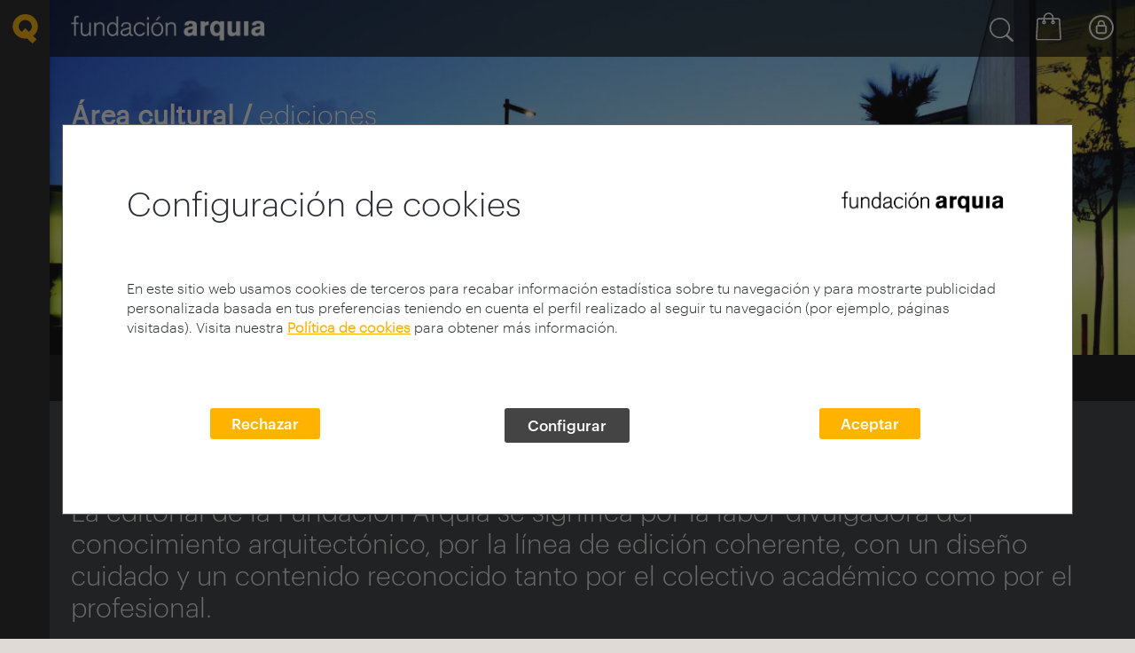

--- FILE ---
content_type: text/html; charset=utf-8
request_url: https://fundacion.arquia.com/ediciones/publicaciones/acerca-de/
body_size: 37643
content:

<!DOCTYPE html>
<html lang="es" dir="ltr">
<head>
    <meta charset="UTF-8">
    <title>Fundaci&#243;n Arquia</title>
    <meta name="description" />
    <meta name="keywords" />
            <link rel="shortcut icon" href="/media/1003/favicon-arquia.png" />


    <meta name="viewport" content="width=device-width, initial-scale=1, maximum-scale=1">
    <meta name="format-detection" content="telephone=no">

    <!-- Styles Framework -->
    <link rel="stylesheet" href="/Assets/lib/bootstrap/v4/css/bootstrap.min.css">
    <link rel="stylesheet" href="/Assets/lib/bootstrap/v4/fonts/font-awesome.min.css">

    <!-- Styles Librerias -->
    <link rel="stylesheet" href="https://cdnjs.cloudflare.com/ajax/libs/aos/2.1.1/aos.css">
    <link rel="stylesheet" href="https://cdnjs.cloudflare.com/ajax/libs/Swiper/3.3.1/css/swiper.min.css">
    <link rel="stylesheet" href="https://cdnjs.cloudflare.com/ajax/libs/animate.css/3.5.2/animate.min.css">
    <link rel="stylesheet" href="/Assets/lib/magnificPopup/jquery.magnific-popup.css" />
    <link rel="stylesheet" href="/Assets/lib/flickity/v2.1.2/flickity.css">

    <!-- Styles Core WB_ab -->
    <link rel="stylesheet" href="/Assets/WB_ab/dist/default/styles/wb_ab_styles.css?v=4.9">
    <link rel="stylesheet" href="/Assets/WB_ab/dist/default/styles/wb_ab_components.css?v=4.9">

    <!-- Styles Plugins WB_ab -->
    <link rel="stylesheet" href="/Assets/WB_ab/dist/default/plugins/errorpage/wb-ab-errorpage.css?v=4.9">
    <link rel="stylesheet" href="/Assets/WB_ab/dist/default/plugins/accordion_custom/wb-ab-accordion.css?v=4.9">
    <link rel="stylesheet" href="/Assets/WB_ab/dist/default/plugins/pager/wb-ab-pagination.css?v=4.9">
    <link rel="stylesheet" href="/Assets/WB_ab/dist/default/plugins/cookies/wb-ab-cookies.min.css?v=4.9">

    <!-- Styles Modules WB_ab -->
    <link rel="stylesheet" href="/Assets/WB_ab/dist/default/modules/noticias/wb-ab-mod-noticias.css?v=4.9">
    <link rel="stylesheet" href="/Assets/WB_ab/dist/default/modules/agenda/wb-ab-mod-agenda.css?v=4.9">

    <!-- Styles Custom WB_ab Fundación -->
    <link rel="stylesheet" href="/Assets/WB_ab/dist/custom/styles/wb_ab_styles_custom.css?v=4.9">
    <link rel="stylesheet" href="/Assets/WB_ab/dist/custom/styles/wb_ab_components_custom.css?v=4.9">

    <!-- Styles XTForms -->
    
    <link href="/Assets/media/common/lib/jquery-ui-1.13.2/jquery-ui.min.css" rel="stylesheet" />
    <link href="/Assets/lib/chosen/chosen.css" rel="stylesheet" />
    <link href="/Assets/media/common/css/styles-chosen.css" rel="stylesheet" />
    <link href="/Assets/lib/tokenizing_autocomplete/token-input.css" rel="stylesheet" />

    <!-- Styles Plataforma FQ -->
    <link href="/Assets/media/private/css/styles_private.css" rel="stylesheet" />

    


    <!-- Rewrite HeadStyles -->
    <link rel="stylesheet" href="/Assets/PT_ab/dist/styles/fundacionarquia_full_styles.css?v=4.9" media="screen" />

    <!-- Scripts Framework -->
    
    <script src="/Assets/lib/jquery/3.7.0/jquery.min.js"></script>
    <script src="/Assets/lib/jquery-migrate/3.4.1/jquery-migrate.min.js"></script>
    <script src="/Assets/lib/jquery-validate/1.19.5/jquery.validate.min.js"></script>
    <script src="/Assets/lib/jquery-validation-unobtrusive/4.0.0/jquery.validate.unobtrusive.min.js"></script>

    <script src="https://www.jsviews.com/download/jsrender.min.js"></script>
    <script src="/Assets/lib/bootstrap/v4/js/bootstrap.min.js"></script>
    
    <script src="/Assets/media/common/js/xtvalidator.js"></script>
    <script src="/Assets/media/common/js/ajaxupload.js"></script>
    <script src="/Assets/lib/magnificPopup/jquery.magnific-popup.min.js"></script>

    <!-- Scripts XTForms -->
    
    <script src="/Assets/media/common/lib/jquery-ui-1.13.2/jquery-ui.min.js"></script>
    <script src="/Assets/media/common/lib/jquery-ui-1.13.2/datepicker-es.js"></script>
    <script src="/Assets/media/common/js/functions_1.2.js"></script>
    <script src="/Assets/media/common/js/functions_global_common_1.6.js"></script>
    <script src="/Assets/media/common/js/domAlert_1.0.js"></script>
    <script src="/Assets/lib/chosen/chosen.jquery.js"></script>
    <script src="/Assets/lib/tokenizing_autocomplete/jquery.tokeninput.js"></script>

    


    





</head>
<body>

    <svg style="display: none;">
    <defs>
        <style>
            .cls-1, .cls-3 {
                fill: none;
            }

            .cls-1 {
                stroke: #2b2e34;
                stroke-width: 2px;
            }

            .cls-2 {
                stroke: none;
            }
        </style>

        <style>
            .cls-1 {
                fill: #2b2e34;
            }
        </style>
        <style>
            .cls-1, .cls-3, .cls-4 {
                fill: none;
            }

            .cls-2 {
                clip-path: url(#clip-path);
            }

            .cls-3, .cls-4 {
                stroke: #2b2e34;
                stroke-linecap: round;
            }

            .cls-3 {
                stroke-width: 2.615px;
            }

            .cls-4 {
                stroke-width: 3.987px;
            }
        </style>
        <clipPath id="glass-clip-path"> <path id="glass-Path_6456" data-name="Path 6456" class="cls-1" d="M0,0H26.969V-26.968H0Z" transform="translate(0 26.969)" /> </clipPath>
    </defs>
    <symbol viewBox="-43.338 -65.382 181.921 181.921" id="icon-arrow-circle-down">
        <title>arrow-circle-down</title>
        <polygon points="91.71,-1.657 47.623,42.431 3.535,-1.657 -5.657,7.535 47.623,60.815 100.903,7.535 " />
        <path d="M47.623,116.54c-50.156,0-90.96-40.805-90.96-90.961c0-50.156,40.805-90.96,90.96-90.96
	c50.156,0,90.961,40.805,90.961,90.96C138.584,75.735,97.779,116.54,47.623,116.54z M47.623-55.382
	c-44.642,0-80.96,36.319-80.96,80.96s36.319,80.961,80.96,80.961s80.961-36.319,80.961-80.961S92.264-55.382,47.623-55.382z" />
    </symbol>
    <symbol viewBox="15832.092 -13013.908 23.816 23.816" id="icon-arrow-circle-left"><title>arrow-circle-left</title>  <g id="arrow-circle-left-Group_5062" data-name="Group 5062" transform="translate(15743.092 -13088.908)"> <g id="arrow-circle-left-Group_5061" data-name="Group 5061" transform="translate(96.908 80.777)"> <path id="arrow-circle-left-Path_6306" data-name="Path 6306" class="cls-1" d="M0,12.379,6.169,6.189,0,0" transform="translate(6.169 12.379) rotate(180)" /> </g> <g id="arrow-circle-left-Ellipse_1" data-name="Ellipse 1" class="cls-1" transform="translate(89 75)"> <circle class="cls-2" cx="11.908" cy="11.908" r="11.908" /> <circle class="cls-3" cx="11.908" cy="11.908" r="10.908" /> </g> </g> </symbol>
    <symbol viewBox="-43.338 -65.382 181.921 181.921" id="icon-arrow-circle-up">
        <title>arrow-circle-up</title>
        <polygon points="100.903,41.623 47.623,-11.657 -5.657,41.623 3.535,50.815 47.623,6.726 91.71,50.815 " />
        <path d="M138.584,25.579c0,50.155-40.805,90.96-90.961,90.96c-50.156,0-90.96-40.805-90.96-90.96
	c0-50.156,40.805-90.961,90.96-90.961C97.779-65.382,138.584-24.577,138.584,25.579z M128.584,25.579
	c0-44.642-36.319-80.961-80.961-80.961s-80.96,36.319-80.96,80.961s36.319,80.96,80.96,80.96S128.584,70.22,128.584,25.579z" />
    </symbol>
    <symbol viewBox="-5.657 -5.657 106.56 62.472" id="icon-arrow-down"><title>arrow-down</title> <polygon points="91.71,-5.657 47.623,38.431 3.535,-5.657 -5.657,3.535 47.623,56.815 100.903,3.535 " /> </symbol>
    <symbol viewBox="16.386 -27.701 62.473 106.559" id="icon-arrow-left"><title>arrow-left</title> <polygon points="78.859,-18.507 34.771,25.58 78.859,69.667 69.668,78.858 16.387,25.58 69.668,-27.701 " /> </symbol>
    <symbol viewBox="0 0 98.384 75.189" id="icon-arrow-line-right">
        <title>arrow-line-right</title>
        <polygon points="57.979,0 53.216,5.13 84.333,34.024 0,34.024 0,41.024 84.36,41.024 53.211,70.07 57.984,75.189
	98.384,37.519 " />
    </symbol>
    <symbol viewBox="16.386 -27.701 62.473 106.559" id="icon-arrow-right"><title>arrow-right</title> <polygon points="16.386,-18.507 60.475,25.58 16.386,69.667 25.579,78.858 78.859,25.58 25.578,-27.701 " /> </symbol>
    <symbol viewBox="-5.657 -5.657 106.56 62.472" id="icon-arrow-up"><title>arrow-up</title> <polygon points="3.536,56.815 47.623,12.728 91.711,56.815 100.902,47.623 47.623,-5.657 -5.657,47.624 " /> </symbol>
    <symbol viewBox="0 0 98.731 96.964" id="icon-ballon">
        <title>ballon</title>
        <g id="ballon-Group_1937">
            <g id="ballon-Path_1114">
                <path d="M64.898,96.964c-0.21,0-0.421-0.01-0.63-0.03c-0.518-0.057-0.978-0.151-1.415-0.284
			c-8.495-2.367-16.47-6.819-22.995-12.855c-0.288-0.267-0.638-0.449-1.016-0.53C16.694,79.735,0,62.094,0,42.203
			C0,18.932,22.156,0,49.389,0c27.208,0,49.343,18.932,49.343,42.203l-0.004,0.157c-0.998,19.057-14.379,35.107-32.78,39.615
			c0.234,0.518,0.52,1.018,0.853,1.491c0.317,0.446,0.703,0.861,1.14,1.224l0.244,0.206c0.348,0.241,0.77,0.547,1.028,0.775
			c0.321,0.285,0.613,0.6,0.873,0.94c0.962,1.184,1.092,1.918,1.163,3.418c0.067,0.908-0.049,1.887-0.349,2.831l-0.063,0.178
			c-0.504,1.3-0.906,1.708-2.024,2.647l-0.302,0.224c-0.762,0.491-1.599,0.814-2.488,0.96C65.672,96.93,65.284,96.964,64.898,96.964
			z M49.389,6C25.464,6,6,22.241,6,42.203C6,59.19,20.549,74.299,39.843,77.348l0.105,0.019c1.491,0.29,2.869,0.99,3.986,2.025
			c5.826,5.39,12.949,9.366,20.599,11.498c0.153,0.046,0.249,0.064,0.352,0.076l0.014-0.002c0.042,0,0.084-0.004,0.125-0.011
			c0.055-0.01,0.099-0.021,0.139-0.037c0.023-0.02,0.045-0.038,0.066-0.056c0.032-0.155,0.042-0.313,0.03-0.472
			c-0.004-0.08-0.007-0.149-0.01-0.212c-0.005-0.005-0.01-0.009-0.014-0.014c-0.156-0.125-0.566-0.403-0.579-0.412l-0.571-0.464
			c-0.813-0.675-1.556-1.475-2.183-2.355c-1.164-1.652-1.97-3.48-2.403-5.443c-0.403-1.93,0.667-4.312,3.433-4.986l0.116-0.026
			c16.568-3.358,28.765-17.477,29.684-34.351C92.682,22.197,73.257,6,49.389,6z" />
            </g>
        </g>
    </symbol>
    <symbol viewBox="0 0 100 99.857" id="icon-close">
        <title>close</title>
        <polygon points="100,88.752 61.114,49.926 99.988,11.1 88.854,0 49.994,38.823 11.117,0.006 0,11.104 38.881,49.925
	0.012,88.758 11.123,99.857 50,61.027 88.884,99.852 " />
    </symbol>
    <symbol viewBox="7.771 0.128 14.458 29.744" id="icon-facebook">
        <title>facebook</title>
        <path d="M11.462,29.872V15.915H7.771V10.89h3.691c0,0,0-2.059,0-4.292c0-3.373,2.18-6.47,7.204-6.47
	c2.032,0,3.538,0.195,3.538,0.195l-0.119,4.692c0,0-1.533-0.016-3.208-0.016c-1.812,0-2.102,0.835-2.102,2.221
	c0,1.096,0-2.335,0,3.669h5.454l-0.237,5.025h-5.216v13.957L11.462,29.872L11.462,29.872z" />
    </symbol>
    <symbol viewBox="14098.777 -13004 21.681 22.965" id="icon-filter"><title>filter</title>  <g id="filter-Group_5464" data-name="Group 5464" transform="translate(14098.79 -13004)"> <path id="filter-Path_6565" data-name="Path 6565" class="cls-1" d="M.246,2.131,7.911,12.246v7.316a.907.907,0,0,0,.445.8l3.912,2.449a.961.961,0,0,0,.509.159.953.953,0,0,0,.954-.954V12.246L21.4,2.131l.064-.064A1.32,1.32,0,0,0,21.493.7,1.378,1.378,0,0,0,20.316,0H1.327A1.315,1.315,0,0,0,.15.7,1.4,1.4,0,0,0,.182,2.067C.214,2.067.214,2.1.246,2.131Zm18.894-.223-7.125,9.415a.953.953,0,0,0-.191.573v8.365l-2-1.24V11.928a.888.888,0,0,0-.191-.573L2.472,1.908Z" transform="translate(0)" /> </g> </symbol>
    <symbol viewBox="13607 -13009 26.969 26.968" id="icon-glass"><title>glass</title>  <g id="glass-Group_5297" data-name="Group 5297" transform="translate(13607 -13009.001)"> <g id="glass-Group_5296" data-name="Group 5296" class="cls-2"> <g id="glass-Group_5294" data-name="Group 5294"> <path id="glass-Path_6454" data-name="Path 6454" class="cls-3" d="M0,0A10.2,10.2,0,0,1-10.2,10.2,10.2,10.2,0,0,1-20.4,0,10.2,10.2,0,0,1-10.2-10.2,10.2,10.2,0,0,1,0,0" transform="translate(21.71 11.508)" /> </g> <g id="glass-Group_5295" data-name="Group 5295"> <path id="glass-Path_6455" data-name="Path 6455" class="cls-4" d="M0,0,5.364,5.363" transform="translate(19.611 19.611)" /> </g> </g> </g> </symbol>
    <symbol viewBox="0 0 100.325 100.321" id="icon-lock">
        <title>lock</title>
        <path d="M50.161,100.321L50.161,100.321C22.502,100.319,0,77.815,0,50.157C0.004,22.502,22.506,0.001,50.161,0
	c27.656,0,50.16,22.5,50.164,50.157C100.325,77.817,77.821,100.321,50.161,100.321z M50.161,7C26.365,7.001,7.003,26.362,7,50.158
	c0,23.798,19.362,43.162,43.161,43.164c23.8,0,43.164-19.363,43.164-43.164C93.321,26.36,73.958,7,50.161,7z" />
        <path d="M65.185,39.645V35.29c0-8.281-6.737-15.035-15.033-15.057c-8.272,0.03-15.004,6.785-15.006,15.057v4.352
	c-4.271,0.966-7.475,4.788-7.475,9.343V66.2c0,5.275,4.292,9.574,9.572,9.582h25.856c2.525,0,4.99-1.029,6.737-2.8
	c1.799-1.784,2.826-4.26,2.82-6.782V48.985C72.657,44.434,69.458,40.614,65.185,39.645z M41.648,35.29
	c0-4.696,3.821-8.525,8.509-8.536c4.7,0.007,8.524,3.837,8.526,8.536v4.11H41.648V35.29z M65.657,66.209
	c0.002,0.672-0.271,1.33-0.776,1.83c-0.466,0.473-1.115,0.743-1.781,0.743H37.248c-1.421-0.002-2.577-1.16-2.577-2.582V48.985
	c0-1.422,1.157-2.582,2.572-2.585h25.834c1.423,0.003,2.58,1.163,2.58,2.585V66.209z" />
    </symbol>
    <symbol viewBox="-3 -3 101.553 72.941" id="icon-menu">
        <title>menu</title>
        <g>
            <path d="M3,9h89.553c3.309,0,6-2.691,6-6s-2.691-6-6-6H3c-3.309,0-6,2.691-6,6S-0.308,9,3,9z" />
            <path d="M92.553,27.468H3c-3.309,0-6,2.691-6,6s2.691,6,6,6h89.553c3.309,0,6-2.691,6-6
		S95.862,27.468,92.553,27.468z" />
            <path d="M92.553,57.941H3c-3.309,0-6,2.691-6,6s2.691,6,6,6h89.553c3.309,0,6-2.691,6-6
		S95.862,57.941,92.553,57.941z" />
        </g>
    </symbol>
    <symbol viewBox="0 0 97.309 97.313" id="icon-phone">
        <title>phone</title>
        <path d="M69.461,97.313L69.461,97.313c-5.402,0-10.658-1.536-15.208-4.444c-10.493-5.706-19.871-13.095-27.874-21.96
	c-8.853-7.992-16.23-17.352-21.93-27.821C0.612,37.086-0.81,29.925,0.444,22.909l0.054-0.303l0.114-0.286
	C2.385,17.9,4.635,13.659,7.3,9.714C9.94,5.581,14.141,0,19.642,0c2.355,0,4.622,1.01,6.737,3l3.629,3.539
	c4.462,4.538,7.609,7.702,9.701,9.806c2.489,2.503,3.186,3.206,3.506,3.589c0.355,0.374,0.706,0.738,1.075,1.111
	c2.086,2.214,2.986,4.468,2.721,6.75c-0.466,4.008-4.312,6.855-8.553,9.657l-2.436,1.56c-1.416,0.909-2.544,1.614-3.449,2.18
	c-0.654,0.409-1.287,0.805-1.768,1.118c0.882,2.734,1.297,3.132,6.313,7.946c1.349,1.295,2.997,2.877,5.027,4.867
	c2.075,2.112,3.681,3.785,4.991,5.149c4.756,4.953,5.149,5.361,7.867,6.234c0.318-0.487,0.723-1.133,1.14-1.799
	c0.563-0.9,1.265-2.021,2.155-3.407v-0.032l0.505-0.807c0.188-0.283,0.383-0.581,0.583-0.89l0.468-0.716
	c3.007-4.536,6.062-8.601,10.438-8.601c2.014,0,4.006,0.914,5.921,2.715c0.356,0.35,0.662,0.643,0.968,0.936l0.204,0.196
	c0.399,0.336,1.15,1.08,3.798,3.711c2.104,2.091,5.205,5.174,9.551,9.45l2.326,2.372c0.214,0.217,0.425,0.437,0.636,0.658
	c0.188,0.195,0.376,0.393,0.57,0.591c2.329,2.474,3.316,5.081,2.979,7.793c-0.474,3.825-3.56,7.438-9.711,11.373
	c-3.872,2.623-8.104,4.875-12.511,6.651l-0.287,0.116l-0.306,0.055C72.794,97.166,71.122,97.313,69.461,97.313z M6.299,24.263
	c-0.901,5.46,0.25,11.013,3.254,15.669l0.115,0.195c5.406,9.954,12.418,18.846,20.841,26.429l0.223,0.223
	c7.593,8.437,16.502,15.458,26.479,20.87l0.195,0.115c3.601,2.322,7.769,3.55,12.054,3.55l0,0c1.206,0,2.42-0.099,3.612-0.295
	c3.908-1.6,7.662-3.61,11.162-5.979c5.554-3.554,6.896-5.818,7.055-7.1c0.04-0.319,0.16-1.291-1.351-2.897
	c-0.169-0.171-0.375-0.386-0.579-0.6c-0.193-0.201-0.385-0.402-0.582-0.603l-2.292-2.337c-4.318-4.249-7.427-7.339-9.535-9.434
	c-1.726-1.716-3-2.982-3.366-3.318l-0.259-0.226l-0.302-0.29c-0.321-0.309-0.643-0.617-0.97-0.938
	c-0.688-0.646-1.347-1.041-1.764-1.041c-1.516,0-4.463,4.446-5.431,5.907l-0.445,0.682c-0.092,0.141-0.183,0.28-0.271,0.417
	l-0.65,1.053c-0.948,1.475-1.682,2.646-2.265,3.577c-2.104,3.361-3.064,4.896-5.433,4.896c-0.551,0-1.011-0.107-1.381-0.194
	l-0.408-0.108c-4.947-1.547-5.78-2.414-11.198-8.056c-1.298-1.352-2.889-3.009-4.904-5.062c-1.972-1.933-3.604-3.499-4.941-4.782
	c-5.701-5.472-6.577-6.312-8.137-11.278l-0.138-0.537c-0.717-3.276,0.998-4.349,4.702-6.665c0.937-0.585,2.116-1.323,3.596-2.275
	l2.173-1.39c1.405-0.928,5.709-3.771,5.891-5.337c0.049-0.422-0.345-1.112-1.081-1.893c-0.38-0.384-0.786-0.806-1.199-1.242
	l-0.209-0.241c-0.322-0.351-1.505-1.541-3.106-3.151c-2.098-2.109-5.252-5.281-9.687-9.791l-3.529-3.441
	C21.302,6.461,20.418,6,19.642,6c-1.064,0-3.432,0.911-7.327,7.009C9.904,16.578,7.895,20.342,6.299,24.263z" />
    </symbol>
    
    <symbol viewBox="15.36 5.36 69.281 69.281" id="icon-play">
        <title>play</title>
        <path d="M68,38.72L42.88,21.6c-0.48-0.32-1.12-0.32-1.6-0.08c-0.48,0.24-0.8,0.8-0.8,1.36v34.24c0,0.56,0.32,1.12,0.8,1.36
	c0.24,0.08,0.48,0.16,0.72,0.16c0.32,0,0.64-0.08,0.88-0.24L68,41.28c0.4-0.32,0.641-0.8,0.641-1.28S68.4,39.04,68,38.72z" />
        <path d="M50,5.36C30.88,5.36,15.36,20.88,15.36,40S30.88,74.641,50,74.641S84.641,59.12,84.641,40S69.12,5.36,50,5.36z M50,71.6
	c-17.44,0-31.6-14.16-31.6-31.6C18.4,22.56,32.56,8.4,50,8.4c17.439,0,31.6,14.16,31.6,31.6C81.6,57.439,67.439,71.6,50,71.6z" />
    </symbol>
    <symbol viewBox="0 0 69.428 98.137" id="icon-point">
        <title>point</title>
        <path d="M34.714,98.137l-2.373-3.066c-0.081-0.104-8.104-10.5-16.014-22.911C5.493,55.162,0,42.563,0,34.713
	C0,15.572,15.573,0,34.714,0c19.142,0,34.714,15.572,34.714,34.713c0,7.85-5.493,20.449-16.327,37.446
	C45.19,84.57,37.167,94.967,37.087,95.07L34.714,98.137z M34.714,6C18.881,6,6,18.88,6,34.713c0,12.435,18.927,40.414,28.714,53.555
	c9.787-13.144,28.714-41.127,28.714-53.555C63.428,18.88,50.547,6,34.714,6z M34.714,54.574c-10.952,0-19.861-8.91-19.861-19.861
	c-0.004-10.951,8.901-19.865,19.853-19.869h0.008c10.951,0,19.861,8.911,19.861,19.863C54.575,45.665,45.665,54.574,34.714,54.574z
	 M34.708,20.844c-7.644,0.003-13.859,6.224-13.856,13.868c0,7.645,6.218,13.863,13.861,13.863c7.644,0,13.861-6.218,13.861-13.861
	c0-7.65-6.218-13.869-13.861-13.869" />
    </symbol>
    <symbol viewBox="0 0 86.172 100.006" id="icon-q">
        <title>q</title>
        <path id="q-Path_205" d="M67.498,100.006L49.69,82.849c-2.187,0.324-4.395,0.487-6.605,0.485
	C19.686,83.72,0.4,65.07,0,41.671c0.398-23.4,19.685-42.05,43.085-41.665c23.401-0.385,42.688,18.265,43.087,41.665
	c-0.043,12.786-6.035,24.822-16.209,32.565l12.111,11.673L67.498,100.006z M31.057,59.952l12.019-11.625l12.051,11.625
	c6.401-3.874,10.327-10.799,10.364-18.281C65.277,29.505,55.252,19.81,43.085,20.004c-12.166-0.193-22.19,9.502-22.404,21.667
	C20.721,49.156,24.651,56.081,31.057,59.952" />
    </symbol>
    <symbol viewBox="0 0 55.145 100.031" id="icon-question">
        <title>question</title>
        <path id="question-Path_1113" d="M19.478,71.636h10.148v-5.9c0-8.363,5.9-14.123,12.073-20.023
	c6.586-6.314,13.445-12.76,13.445-22.908c0-11.52-7.375-22.773-26.064-22.773C13.749-0.684,0.741,11.164,0.026,26.496
	C0.014,26.769,0.005,27.044,0,27.32h10.701c0.022-9.867,8.038-17.846,17.903-17.824c0.112,0,0.224,0.002,0.336,0.004
	c7.02-1.031,13.548,3.824,14.579,10.844c0.141,0.951,0.173,1.916,0.098,2.875c-0.945,6.734-4.55,12.811-10.009,16.867
	c-6.858,6.727-14.131,13.586-14.131,24.691V71.636z M24.279,100.031c4.849-0.141,8.666-4.186,8.525-9.035
	c-0.135-4.652-3.874-8.391-8.525-8.525c-4.85,0.141-8.666,4.186-8.525,9.035C15.889,96.156,19.628,99.896,24.279,100.031" />
    </symbol>
    <symbol viewBox="0 0 97.047 97.053" id="icon-search">
        <title>search</title>
        <path d="M95.56,89.211L73.006,68.878c6.592-7.57,10.199-17.146,10.195-27.287C83.197,18.658,64.537,0,41.584,0
	C18.651,0.004-0.003,18.665,0,41.629c0.004,22.931,18.662,41.585,41.591,41.583h0.021c9.047-0.002,17.652-2.875,24.777-8.185
	l23.146,20.866c0.86,0.776,1.938,1.158,3.012,1.158c1.229,0,2.455-0.501,3.343-1.487C97.554,93.72,97.406,90.875,95.56,89.211z
	 M41.597,77.213l-0.005,3l0-3H41.59c-0.001,0-0.002,0-0.003,0C21.968,77.213,6.003,61.25,6,41.597
	C5.997,21.973,21.961,6.003,41.605,6c19.625,0,35.592,15.967,35.596,35.599c0.003,9.51-3.697,18.451-10.42,25.179
	C60.059,73.504,51.119,77.21,41.597,77.213z" />
    </symbol>
    <symbol viewBox="0 0 98.75 98.75" id="icon-target">
        <title>target</title>
        <path d="M49.369,27.9c-11.852,0-21.493,9.641-21.493,21.492c0,11.851,9.642,21.492,21.493,21.492
	s21.493-9.642,21.493-21.492C70.862,37.542,61.221,27.9,49.369,27.9z M49.369,65.885c-9.094,0-16.493-7.398-16.493-16.492
	S40.275,32.9,49.369,32.9c9.095,0,16.493,7.398,16.493,16.492S58.464,65.885,49.369,65.885z" />
        <path d="M96.25,46.881H85.984C84.75,28.628,70.121,13.999,51.869,12.765V2.5c0-1.381-1.119-2.5-2.5-2.5
	s-2.5,1.119-2.5,2.5v10.265c-18.252,1.234-32.88,15.863-34.115,34.116H2.5c-1.381,0-2.5,1.119-2.5,2.5s1.119,2.5,2.5,2.5h10.254
	c1.236,18.25,15.865,32.878,34.115,34.112V96.25c0,1.381,1.119,2.5,2.5,2.5s2.5-1.119,2.5-2.5V85.993
	c18.25-1.234,32.879-15.862,34.115-34.112H96.25c1.381,0,2.5-1.119,2.5-2.5S97.631,46.881,96.25,46.881z M49.369,81.088
	c-17.475,0-31.695-14.211-31.709-31.684c0-0.008,0.002-0.016,0.002-0.023s-0.002-0.015-0.002-0.023
	C17.672,31.883,31.892,17.67,49.369,17.67c17.485,0,31.71,14.226,31.71,31.71C81.077,66.864,66.853,81.088,49.369,81.088z" />
    </symbol>
    <symbol viewBox="108.521 116.134 294.962 239.733" id="icon-twitter">
        <title>twitter</title>
        <path id="twitter-twitter-4-icon_2_" d="M373.264,175.835c3.854,85.129-59.637,180.032-172,180.032c-34.168,0-65.979-10.029-92.742-27.195
	c32.076,3.783,64.119-5.113,89.587-25.07c-26.498-0.498-48.845-17.963-56.548-42.037c9.497,1.826,18.827,1.293,27.328-1.028
	c-29.087-5.846-49.209-32.053-48.545-60.094c8.168,4.533,17.499,7.255,27.428,7.554c-26.963-17.997-34.601-53.593-18.729-80.755
	c29.851,36.592,74.446,60.666,124.735,63.189c-8.816-37.854,19.89-74.296,58.957-74.296c17.398,0,33.14,7.354,44.161,19.109
	c13.8-2.706,26.729-7.736,38.421-14.692c-4.519,14.145-14.113,26.016-26.6,33.487c12.253-1.461,23.907-4.715,34.768-9.53
	C395.362,156.644,385.118,167.318,373.264,175.835z" />
    </symbol>
</svg>

    



    <div id="wb-co-cookiesgdpr_module" class="wb-co-cookiesgdpr" style="display:none;">
        <div class="cookiesgdpr">
            <div class="cookiesgdpr__base" data-version="5">
                <section role="dialog" class="wb-co-cookiesgdpr__dialog container">
                    <div class="wb-co-cookiesgdpr__closebtn">
                        <button type="button" data-alert-close="" aria-label="Cierra alerta" class="cookiesgdpr__closebtn">
                            X
                        </button>
                    </div>
                    <div class="wb-co-cookiesgdpr__intro">

                        <div class="cookiesgdpr__step cookiesgdpr__step--main">

                            <div class="row">
                                <div class="col-12 col-md-8 wb-co-cookiesgdpr__title__container">
                                    <h2 class="wb-co-cookiesgdpr__title texto_graphic_32_negro">
                                        Configuraci&#243;n de cookies
                                    </h2>
                                </div>
                                <div class="col-12 col-md-4 wb-co-cookiesgdpr__logo__container">
                                        <img src="/media/1005/fq-negro.png" class="wb-co-cookiesgdpr__logo ">
                                </div>
                            </div>

                            <div class="wb-co-cookiesgdpr__description my-5">
                                <p>
                                    <p>En este sitio web usamos cookies de terceros para recabar información estadística sobre tu navegación y para mostrarte publicidad personalizada basada en tus preferencias teniendo en cuenta el perfil realizado al seguir tu navegación (por ejemplo, páginas visitadas). Visita nuestra <strong><a style="color: #ffb300; text-decoration: underline; font-weight: 600;" data-udi="umb://document/2263f0b0485e4fbf8dedc650a60cc057" href="/politica-cookies/" title="Política de cookies">Política de cookies</a></strong> para obtener más información.</p>
<p> </p>
                                </p>
                            </div>
                            <form name="aceptarAllCookiesForm" id="aceptarAllCookiesForm">
                                <input type="hidden" name="cookie_version" value="2" />
                                    <input type="hidden" name="cookie_type" value="personalizacion_arquia" />
                                    <input type="hidden" name="cookie_type" value="analiticas" />
                            </form>

                            <div class="cookiesgdpr__btns text-center my-3">
                                <div class="row">

                                        <div class="col-12 col-md text-center">
                                            <div class="wb-co-cookiesgdpr__btnwrapper mb-4 mb-md-0">
                                                <button class="wb-co-cookiesgdpr__configbtn btn btn--brand cookiesgdpr__actionbtn cookiesgdpr__rejectallbtninfo">
                                                    Rechazar
                                                </button>
                                            </div>
                                        </div>
                                                                            <div class="col-12 col-md text-center">
                                            <div class="wb-co-cookiesgdpr__btnwrapper mb-4 mb-md-0">
                                                <button class="wb-co-cookiesgdpr__configbtn btn btn--brand">
                                                    Configurar
                                                </button>
                                            </div>
                                        </div>
                                    <div class="col-12 col-md text-center">
                                        <div class="wb-co-cookiesgdpr__btnwrapper mb-4 mb-md-0">
                                            <button class="wb-co-cookiesgdpr__acceptbtn btn btn--brand cookiesgdpr__actionbtn">
                                                Aceptar
                                            </button>
                                        </div>
                                    </div>

                                </div>
                                <div class="cookiesgdpr__extramargin"></div>
                            </div>

                            
                        </div>

                    </div>
                    <div class="wb-co-cookiesgdpr__configuration " style="display:none;">
                        <div class="">
                            <div class="row">
                                <div class="col-12 col-md-8 wb-co-cookiesgdpr__title__container">
                                    <h2 class="wb-co-cookiesgdpr__title texto_graphic_32_negro">
                                        Configurador cookies
                                    </h2>
                                </div>
                                <div class="col-12 col-md-4  wb-co-cookiesgdpr__logo__container">
                                        <img src="/media/1005/fq-negro.png" class="wb-co-cookiesgdpr__logo ">
                                </div>
                            </div>

                            <div class="wb-co-cookiesgdpr__description my-5">
                                <p>
                                    <p>Aquí puedes configurar tus cookies:</p>
                                </p>
                            </div>

                            <div class="wb-co-cookiesgdpr__cookiegroups">

                                <form name="aceptarCustomCookiesForm" id="aceptarCustomCookiesForm">

                                    <input type="hidden" name="cookie_version" value="2" />

                                            <div class="wb-co-cookiesgdpr__tipo">
                                                <div class="row">
                                                    <div class="col-12 col-md-3 order-md-2 mb-4 mb-md-0 pb-2 pb-md-0">

                                                        <div class="float-left float-md-right">
                                                                <label class="check_container" style="">
                                                                    <input type="checkbox" class="tipocookies_check check_disabled" name="tipo_personalizacion_arquia" id="tipo_personalizacion_arquia" data-required="True" checked="checked" />
                                                                    <span class="checkmark"></span>
                                                                </label>
                                                        </div>
                                                        <div class="tipocookies_status float-left float-md-right mr-3 mt-1" data-alias="personalizacion_arquia">
                                                                Siempre activas

                                                        </div>
                                                    </div>
                                                    <div class="col-12 col-md-9 order-md-1">
                                                        <h4><strong>Cookies t&#233;cnicas</strong></h4>
                                                        <p><p>Estas cookies son necesarias para que funcione la Plataforma por lo que no pueden ser desactivadas.</p></p>
                                                        <p><p>Estas cookies son necesarias para que funcione la Plataforma por lo que no pueden ser desactivadas.</p></p>
                                                    </div>



                                                </div>
                                                    <div class="text-left text-md-right my-3">
                                                        <a href="#" class="wb-co-cookiesgdpr__viewcookies" data-cookies-tipo="personalizacion_arquia">(+) Ver cookies</a>
                                                    </div>
                                                    <div class="wb-co-cookiesgdpr__cookieslist" id="cookieslist_personalizacion_arquia" style="display:none;">
                                                        <table cellpadding="0" cellspacing="0">
                                                            <colgroup>
                                                                <col width="15%" />
                                                                <col width="30%" />
                                                                <col width="20%" />
                                                                <col width="40%" />
                                                            </colgroup>
                                                            <thead>
                                                                <tr>
                                                                    <th>Denominación</th>
                                                                    <th>Empresa Titular</th>
                                                                    <th>Duración de la cookie</th>
                                                                    <th>Finalidad de la cookie</th>
                                                                </tr>
                                                            </thead>
                                                            <tbody>
                                                                    <tr>
                                                                        <td>idioma</td>
                                                                        <td>Arquia</td>
                                                                        <td>Persistente. 1 a&#241;o</td>
                                                                        <td><p><span>Recuerda el idioma seleccionado por un usuario con el que visualizar una página web</span></p></td>
                                                                    </tr>
                                                            </tbody>
                                                        </table>

                                                    </div>

                                            </div>
                                            <div class="wb-co-cookiesgdpr__tipo">
                                                <div class="row">
                                                    <div class="col-12 col-md-3 order-md-2 mb-4 mb-md-0 pb-2 pb-md-0">

                                                        <div class="float-left float-md-right">
                                                                <label class="check_container" id="btns_analiticas">

                                                                    <input type="checkbox" class="tipocookies_check" name="tipo_analiticas" id="tipo_analiticas" style="" />
                                                                        <span class="checkmark"></span>

                                                                </label>
                                                        </div>
                                                        <div class="tipocookies_status float-left float-md-right mr-3 mt-1" data-alias="analiticas">
                                                                Desactivado

                                                        </div>
                                                    </div>
                                                    <div class="col-12 col-md-9 order-md-1">
                                                        <h4><strong>Cookies anal&#237;ticas</strong></h4>
                                                        <p><p>Con estas cookies podemos analizar la navegación que realizas por nuestra Plataforma para realizar estudios estadísticos sobre su uso.</p></p>
                                                        <p></p>
                                                    </div>



                                                </div>
                                                    <div class="text-left text-md-right my-3">
                                                        <a href="#" class="wb-co-cookiesgdpr__viewcookies" data-cookies-tipo="analiticas">(+) Ver cookies</a>
                                                    </div>
                                                    <div class="wb-co-cookiesgdpr__cookieslist" id="cookieslist_analiticas" style="display:none;">
                                                        <table cellpadding="0" cellspacing="0">
                                                            <colgroup>
                                                                <col width="15%" />
                                                                <col width="30%" />
                                                                <col width="20%" />
                                                                <col width="40%" />
                                                            </colgroup>
                                                            <thead>
                                                                <tr>
                                                                    <th>Denominación</th>
                                                                    <th>Empresa Titular</th>
                                                                    <th>Duración de la cookie</th>
                                                                    <th>Finalidad de la cookie</th>
                                                                </tr>
                                                            </thead>
                                                            <tbody>
                                                                    <tr>
                                                                        <td>_ga</td>
                                                                        <td>Google</td>
                                                                        <td>Persistente. 2 a&#241;os</td>
                                                                        <td><p>Registra una identificación única que se utiliza para generar datos estadísticos acerca de cómo utiliza el visitante el sitio web.</p></td>
                                                                    </tr>
                                                                    <tr>
                                                                        <td>_gat_gtag_UA_143762675_1</td>
                                                                        <td>Google</td>
                                                                        <td>Persistente. 1 d&#237;a</td>
                                                                        <td><p><span>Utilizado por Google Analytics para controlar la tasa de peticiones</span></p></td>
                                                                    </tr>
                                                                    <tr>
                                                                        <td>_gid</td>
                                                                        <td>Google</td>
                                                                        <td>Persistente. 24 horas</td>
                                                                        <td><p><span>Registra una identificación única que se utiliza para generar datos estadísticos acerca de cómo utiliza el visitante el sitio web.</span></p></td>
                                                                    </tr>
                                                                    <tr>
                                                                        <td>_ga_NKQK91X39V</td>
                                                                        <td>Google</td>
                                                                        <td>Persistente. 1 d&#237;a</td>
                                                                        <td><p><span>Utilizado por Google Analytics para controlar la tasa de peticiones</span></p></td>
                                                                    </tr>
                                                            </tbody>
                                                        </table>

                                                    </div>

                                            </div>
                                </form>
                            </div>

                            <div class="wb-co-cookiesgdpr__description my-5">
                                <p>
                                    <p>Si tienes alguna duda visita nuestra <strong><a style="color: #ffb300; text-decoration: underline; font-weight: 600;" data-udi="umb://document/2263f0b0485e4fbf8dedc650a60cc057" href="/politica-cookies/" title="Política de cookies">Política de cookies</a></strong></p>
<p>Si pulsas "Guardar cambios" sin haber seleccionado ninguna casilla, implicará que rechazas todas las cookies aquí indicadas</p>
                                </p>
                            </div>

                            <div class="cookiesgdpr__btns text-center my-3">
                                <div class="wb-co-cookiesgdpr__btnwrapper my-3">
                                    <button class="wb-co-cookiesgdpr__savebtn btn btn--brand cookiesgdpr__actionbtn">
                                        Guardar cambios
                                    </button>
                                </div>
                            </div>
                            <div class="cookiesgdpr__extramargin"></div>
                        </div>
                    </div>
                </section>
            </div>
        </div>
    </div>
    <script type="text/javascript">
 var showExplicitButtons = false;     </script>

<script src="https://cdn.jsdelivr.net/npm/js-cookie@2/src/js.cookie.min.js"></script>
<script src="/Assets/WB_ab/source/default/plugins/cookies-v2/cookies-v2.js?v=1"></script>

<script type="text/javascript">
    cookiesInitModule(2);

    $(document).ready(function () {
        var btnOpenConfigCookies = $(".wb-co-cookiesgdpr__openconfig");
        btnOpenConfigCookies.click(function () {
            console.log("AbreConfig");
                
                checkCookiesVersion();
                cookiesConfigDialogShow(true);
                
        });


        $('.tipocookies_check').on('change', function (e) {
            //Prevent uncheck obligatory
            console.log("click check");
            if ($(this).hasClass("check_disabled") && !this.checked) {
                console.log("fuerza");
                this.checked = true;
            }
            //Change text and status group
            var alias = getAliasFromCookiesContainer($(this).parents(".wb-co-cookiesgdpr__tipo"));
            activarDesactivarCheckBox(alias, $(this).prop("checked"));
        });

    });

</script>
    
        <script type="text/javascript">
            $(document).ready(function () {
                checkCookiesVersion();
            });
        </script>
    


    <div class="wrapper ">

        

        


<div class="siteheader ">
    <a href="/" class="siteheader__brand">
            <img src="/media/1001/iso-menu.svg" class="icon siteheader__brand__icon" width="27" height="32">
                    <img src="/media/1004/fq-blanco.png" class="siteheader__brand__white">
                    <img src="/media/1005/fq-negro.png" class="siteheader__brand__black">

    </a>

            <div class="siteheader__search">
            <a href="#"></a>
        </div>
    <div class="siteheader__shop siteheader__shopweb">
        <a href="/shop-es/home-page/" title="tienda fundaci&#243;n arquia">
            
                <img src="/Assets/WB_ab/img/default/icons/cesta-webfq_white.svg" class="siteheader__shop__icon siteheader__shopweb__icon d-none d-md-block">
                <img src="/Assets/WB_ab/img/default/icons/cesta-webfq_black.svg" class="siteheader__shop__icon siteheader__shopweb__icon d-block d-md-none">
        </a>
    </div>

    
    <div class="siteheader__tools">
        <a href="#" class="siteheader__online" data-js="togglelogin">
            
            <svg class="icon" width="28" height="28"><use xmlns:xlink="http://www.w3.org/1999/xlink" xlink:href="#icon-lock"></use></svg>
        </a>
        <button class="siteheader__menubtn" data-js="openmenu">
            <svg class="icon" width="25" height="17"><use xmlns:xlink="http://www.w3.org/1999/xlink" xlink:href="#icon-menu"></use></svg>
        </button>
    </div>
    <div id="login" class="login siteheader__login">
        <div class="login__header">
            <a href="#" class="login__online" data-js="closelogin">
                <span>&#193;rea privada</span>
                <svg class="icon" width="28" height="28"><use xmlns:xlink="http://www.w3.org/1999/xlink" xlink:href="#icon-lock"></use></svg>
            </a>
            <a href="#" class="login__back" data-js="closelogin">
                <span>volver</span>
                <svg class="icon" width="20" height="15"><use xmlns:xlink="http://www.w3.org/1999/xlink" xlink:href="#icon-arrow-line-right"></use></svg>
            </a>
        </div>
        <div class="login__body">
            <h3 class="login__title">&#193;rea privada</h3>
            <form class="form" action="/registro/Login/Login" method="post" autocomplete="off">
                <div class="form__row form-group">
                    <input type="text" name="UserName" placeholder="Usuario" class="form-control" required />
                </div>
                <div class="form__row form-group">
                    <input type="password" name="Password" id="password-side-login" placeholder="Contraseña" class="form-control" required />
                </div>
                <div class="show-password">
                    <input name="password-toggle" id="password-toggle" class="password-toggle" type="checkbox" />
                    <span>Mostrar contraseña</span>
                </div>
                <a href="/registro/Login/OlvideContrasenya" class="btn--text login__forget">&#191;Has olvidado la contrase&#241;a?</a>
                <input type="submit" value="Iniciar sesi&#243;n" class="btn--brand login__btn" />
                <!--<a href="/registro/ManagerAlta/Manager?objetivo=1" class="btn--border login__btn">Regístrate</a>-->
                <a href="/es-es/registrate-en-la-plataforma/" class="btn--border login__btn">Reg&#237;strate</a>
                <p class="login__terms">Al acceder aceptas las condiciones legales</p>
            </form>
        </div>
    </div>

<script>
    document.addEventListener("DOMContentLoaded", function () {
        const passwordInput = document.getElementById("password-side-login");
        const passwordToggle = document.getElementById("password-toggle");

        passwordToggle.addEventListener("click", function () {
            mostrarContrasenya(passwordInput, passwordToggle);
        });
    });
</script>

</div>
<style>
    .siteheader__shopweb__icon {
        width: 29px;
         height: auto; 
        margin-top: -5px;
    }
</style>

        

<div class="wb-ab-search-topbar">
    <div class="wb-ab-search-topbar__head">

    </div>
    <div class="wb-ab-search-topbar__close">
        <a href="#">X</a>
    </div>
    <div class="wb-ab-search-topbar__container">
        <div class="wb-ab-search-topbar__search">
            <div class="form-group">
                <input type="text" class="form-control" id="buscador_input" name="buscador_input" value="" required="" aria-required="true" placeholder="Buscar..." autocomplete="off">
            </div>
            <div id="buscador_totals" class="wb-ab-search-topbar__searchleyend"></div>
        </div>

    </div>
    <div class="wb-ab-search-topbar__results">
        <div class="row">
            <div id="buscador_facets" class="col-12 col-sm-5 col-md-3 wb-ab-search-topbar__grupos">
            </div>
            <div class="col-12 col-sm-7 col-md-9">
                <div id="buscador_results" class="wb-ab-search-topbar__results__list">
                    
                </div>
            </div>
        </div>
    </div>
</div>



<script>
    $(document).ready(function () {
        var sdata = ({"totals_tpl":"\"Busca en los {{:valor}} resultados de la web de la Fundación Arquia\"","url_explora":"/explora-fundacion-arquia/","catalogos":[{"key":"centrodocumentacion","tipo":"Titulo","titulo":"Centro de Documentación","url":"/centro-documentacion/explora/"},{"key":"centrodocumentacion.ciclos","tipo":"Catalogo","titulo":"Ciclos","url":"/centro-documentacion/ciclos/explora/"},{"key":"centrodocumentacion.catalogo","tipo":"Catalogo","titulo":"Catálogo","url":"/centro-documentacion/catalogo/explora/"},{"key":"areacultural","tipo":"Titulo","titulo":"Área Cultural","url":"/explora-area-cultural/"},{"key":"areacultural.mediateca","tipo":"Catalogo","titulo":"Mediateca","url":"/mediateca/explora/"},{"key":"areacultural.ediciones","tipo":"Catalogo","titulo":"Ediciones","url":"/ediciones/explora/"},{"key":"areacultural.guiasitinerarios","tipo":"Catalogo","titulo":"Guías / itinerarios","url":"/guias-itinerarios/explora/"},{"key":"areaprofesional","tipo":"Titulo","titulo":"Área Profesional","url":"/explora-area-profesional/"},{"key":"areaprofesional.redfq","tipo":"Catalogo","titulo":"Red FQ","url":"/red-fq/explora/"},{"key":"areaprofesional.convocatorias","tipo":"Catalogo","titulo":"Convocatorias","url":"/convocatorias/explora/"},{"key":"areaprofesional.exposiciones","tipo":"Catalogo","titulo":"Exposiciones","url":"/exposiciones/explora/"},{"key":"areaprofesional.premios","tipo":"Catalogo","titulo":"Premios","url":"/premios/explora/"},{"key":"medios","tipo":"Titulo","titulo":"Medios","url":"/explora-medios/"},{"key":"medios.noticias","tipo":"Catalogo","titulo":"Noticias","url":"/noticias/"},{"key":"medios.agenda","tipo":"Catalogo","titulo":"Agenda","url":"/agenda/"},{"key":"medios.prensa","tipo":"Catalogo","titulo":"Prensa","url":null},{"key":"fundacion","tipo":"Titulo","titulo":"Fundación","url":"/explora-fundacion/"},{"key":"fundacion.general","tipo":"Catalogo","titulo":"General","url":"/explora-fundacion/"}],"tipos":null});
        var totals_tpl = $.templates(sdata.totals_tpl);
        var customorder = ({"ix_globalcatalog":["centrodocumentacion","centrodocumentacion.ciclos","centrodocumentacion.catalogo","areacultural","areacultural.mediateca","areacultural.ediciones","areacultural.guiasitinerarios","areaprofesional","areaprofesional.redfq","areaprofesional.convocatorias","areaprofesional.exposiciones","areaprofesional.premios","medios","medios.noticias","medios.agenda","medios.prensa","fundacion","fundacion.general"],"ix_type":null});

        $(".siteheader__search a, .wb-ab-search-topbar__close a").click(function (e) {
            e.preventDefault();
            e.stopPropagation();
            var container = $(".wb-ab-search-topbar");

            if (container.is(":visible")) {
                container.slideUp();
                $("body").removeClass("hasSearchBar");
                //bloquearBodyScroll();
            } else {
                //if (!$(this).hasClass("siteheader")) {
                container.slideDown();
                $("body").addClass("hasSearchBar");
                $("#buscador_input").focus();
                init();
                //desbloquearBodyScroll();
                //}
            }
        });
        $(".siteheader").click(function (e) {
            var container = $(".wb-ab-search-topbar");
            if (container.is(":visible")) {
                container.slideUp();
                $("body").removeClass("hasSearchBar");
                //bloquearBodyScroll();
            }
        });

        $("#buscador_input").keyup(function () {
            var valor = $(this).val();
            var resultados_div = $(".wb-ab-search-topbar__results");
            var search_div = $(".wb-ab-search-topbar__container");
            //var leyend_div = $(".wb-ab-search-topbar__searchleyend");
            if (valor.length > 0) {
                resultados_div.slideDown();
                search_div.addClass("withresults");
                //leyend_div.hide();
            } else {
                resultados_div.slideUp();
                search_div.removeClass("withresults");
                //leyend_div.show();
            }
        });

        function bloquearBodyScroll() {
            $('body').on('scroll touchmove mousewheel', function (e) {
                e.preventDefault();
                e.stopPropagation();
                return false;
            });
        }
        function desbloquearBodyScroll() {
            $('body').on('scroll touchmove mousewheel', function (e) {
                //e.preventDefault();
                //e.stopPropagation();
                return true;
            });
        }

        var totals = $("#buscador_totals");
        var results = $("#buscador_results");
        var facets = $("#buscador_facets");

        var clientForResults, clientForFacetsAndTotals;
        var initialGlobalFilters = [];
        var initialized = false;

        function init() {
            if (initialized) return;
            initialized = true;
            clientForResults = SearchClient.newClient({
                apiUrl: "/umbraco/Api/Search/Query",
                lang: "esp",
                urlHostHack: "https://fundacion.arquia.com",
                options: { grouped: true, customorder: customorder, mustNot: [{ name: "ix_type", value: "bolsaempleooferta" }, { name: "ix_type", value: "producto" }] },
                resultsContainer: results,
                //facetsContainer: facets,
                //totalsContainer: totals,
                autoScroll: false,
                minLength: 1,
                globalFilters: initialGlobalFilters,
                resultSize: 50,
                showResults: true,
                showTotals: false,
                showFacets: false,
                showFilters: false,
                formTarget: $("#buscador_input"),
                //inputMode: "manual",
                inputDelay: 500,
                cacheResults: false,
                updateHistory: false,
                searchCallback: null,
                searchResponseFilter: ReagruparDatos
            });

            clientForFacetsAndTotals = SearchClient.newClient({
                apiUrl: "/umbraco/Api/Search/Query",
                lang: "esp",
                urlHostHack: "https://fundacion.arquia.com",
                options: { grouped: true, mustNot: [{ name: "ix_type", value: "bolsaempleooferta" }] },
                //resultsContainer: results,
                facetsContainer: facets,
                //totalsContainer: totals,
                autoScroll: false,
                minLength: 0,
                globalFilters: initialGlobalFilters,
                resultSize: 0,
                showResults: false,
                showTotals: false,
                showFacets: true,
                showFilters: false,
                formTarget: $("#buscador_input"),
                //inputMode: "manual",
                inputDelay: 300,
                cacheResults: false,
                updateHistory: false,
                searchCallback: function (data) {
                    var total = data && data.Total.toLocaleString('de');
                    totals.html(totals_tpl.render({ valor: total }));
                },
                searchResponseFilter: ReagruparDatos
            });
        }

        results.add(facets).on("click", ".global_search_capture", function (ev) {
            ev.preventDefault();
            var url = clientForFacetsAndTotals.getUrl($(this).attr("href"));
            window.location = url;
        });

        function ReagruparDatos(data, type) {
            //resultados
            $.each(data["Documents"], function (idx, el) {
                var g = el["Group"];
                var title = g;
                var url = null;
                var found = sdata.catalogos.find(function (v, i, a) { return v.key === g; });
                if (found) { title = found.titulo; url = found.url; }
                $.extend(el, { Group: title, Url: url, _template: "group" });
                /*el.Group = title;
                el.Url = url;
                el._template = "group";*/
            });
            /*var groups = data["Documents"];
            var result = {};
            $.each(groups, function (idx, el) {
                var g = el["Group"];
                var title = g;
                var url = null;
                var found = sdata.catalogos.find(function (v, i, a) { return v.key === g; });
                if (found) { title = found.titulo; url = found.url; }
                var item = result[g] || { Group: title, Url:url, Documents: [], _template: "group" };
                $.merge(item["Documents"], el["Documents"]);
                result[g] = item;
            });
            groups = $.map(result, function (el, key) { return el; });
            data["Documents"] = groups;*/

            //agregaciones
            var aggs = data["Aggregations"];
            var cat = aggs && aggs.ix_globalcatalog;
            if (cat) {
                var buckets = [];
                $.each(sdata.catalogos, function (idx, el) {
                    var found = cat.buckets.find(function (v, i, a) { return v.key === el.key; });
                    if (found) {
                        found._title = el.titulo;
                        found.url = el.url;
                        found.tipo = el.tipo;
                        buckets.push(found);
                    }
                });

                cat.buckets = buckets;
            }

            return data;
        }

    });
</script>






        




<div class="mainmenu" id="mainmenu">
    <a href="#" class="mainmenu__openbtn" data-js="openmenu" style="background-color:#1d201e;">
            <img src="/media/1002/iso-menu-mobile.svg" class="icon" width="29" height="33">
    </a>
    <div class="mainmenu__aside">
        <div class="mainmenu__aside__inner">
            <div class="mainmenu__header">
                <div class="mainmenu__header__brand">
                    <img src="/media/1001/iso-menu.svg" class="icon mainmenu__header__icon" width="29" height="33">
                                        <a href="/es-es/">
                        <img src="/media/1005/fq-negro.png" class="mainmenu__header__logo">
                    </a>

                </div>
                <a href="#" class="mainmenu__header__close" data-js="closemenu">
                    <svg class="icon" width="17" height="17"><use xmlns:xlink="http://www.w3.org/1999/xlink" xlink:href="#icon-close"></use></svg>
                </a>
            </div>
            <div class="mainmenu__menus">
                        <ul class="mainmenu__principal">
                                <li class="mainmenu__principal__group">
                                    <div class="mainmenu__principal__title desplegable_menu" id="grupo1_btn">
                                        <span class="pr-3">Becas y convocatorias</span>
                                        <svg class="icon" width="15" height="15"><use xmlns:xlink="http://www.w3.org/1999/xlink" xlink:href="#icon-arrow-down"></use></svg>
                                    </div>
                                        <ul class="mainmenu__principal__groupitems oculto" id="grupo1_content">
                                                    <li>
                                                        <a href="/convocatorias/proxima/edicion-2024-2025/" class="btn--text" title="Festival arquia/pr&#243;xima para j&#243;venes arquitectos">
                                                            
                                                            &gt; arquia/pr&#243;xima
                                                        </a>
                                                    </li>
                                                    <li>
                                                        <a href="/convocatorias/becas/convocatoria-2026/" class="btn--text" title="Becas profesionales en arquitectura">
                                                            
                                                            &gt; arquia/becas
                                                        </a>
                                                    </li>
                                                    <li>
                                                        <a href="/convocatorias/becas-formacion/convocatoria-2026/" class="btn--text" title="Becas de formaci&#243;n en arquitectura">
                                                            
                                                            &gt; arquia/becas formaci&#243;n
                                                        </a>
                                                    </li>
                                                    <li>
                                                        <a href="/convocatorias/investigacion/convocatoria-2026/" class="btn--text" title="Beca de Investigaci&#243;n en Nueva York">
                                                            
                                                            &gt; arquia/investigaci&#243;n NY
                                                        </a>
                                                    </li>
                                                    <li>
                                                        <a href="/convocatorias/tesis/xv-edicion-2025/" class="btn--text" title="Concurso Bienal de Tesis de Arquitectura">
                                                            
                                                            &gt; arquia/tesis
                                                        </a>
                                                    </li>
                                                    <li>
                                                        <a href="/convocatorias/impulsa/convocatoria-2025/" class="btn--text" title="Becas profesionales para titulados en arquitectura">
                                                            
                                                            &gt; arquia/impulsa
                                                        </a>
                                                    </li>
                                                    <li>
                                                        <a href="/convocatoria-direccion-editorial-blog-fq/2026-2027/" class="btn--text" title="Direcci&#243;n editorial del Blog Fundaci&#243;n Arquia">
                                                            
                                                            &gt; direcci&#243;n editorial Blog FQ
                                                        </a>
                                                    </li>
                                                    <li>
                                                        <a href="/encuestas/encuestas-estudiantes/" class="btn--text" title="Encuesta trienal a estudiantes de arquitectura, Fundaci&#243;n arquia">
                                                            
                                                            &gt; encuesta a estudiantes
                                                        </a>
                                                    </li>
                                        </ul>
                                </li>
                        </ul>


                        <ul class="mainmenu__social">
                                    <li>
                                        <a href="/ediciones/publicaciones/" class="mainmenu__social__btn">
                                            
                                            Editorial
                                        </a>
                                    </li>
                                    <li>
                                        <a href="/ediciones/audiovisuales/filmoteca-arquia/" class="mainmenu__social__btn">
                                            
                                            Filmoteca
                                        </a>
                                    </li>
                                    <li>
                                        <a href="/centro-documentacion/catalogo/" class="mainmenu__social__btn">
                                            
                                            Centro de Documentaci&#243;n
                                        </a>
                                    </li>
                                    <li>
                                        <a href="https://blogfundacion.arquia.es/" class="mainmenu__social__btn" target="_blank">
                                            
                                            Blog
                                        </a>
                                    </li>
                                    <li>
                                        <a href="https://fundacion.arquia.com/agenda-proximos-eventos/" class="mainmenu__social__btn">
                                            
                                            Agenda
                                        </a>
                                    </li>
                                    <li>
                                        <a href="https://fundacion.arquia.com/es-es/tribuna-fq-comunidad-fundacion-arquia/" class="mainmenu__social__btn">
                                            
                                            Comunidad Arquia
                                        </a>
                                    </li>
                                    <li>
                                        <a href="https://social.arquia.com/" class="mainmenu__social__btn" target="_blank">
                                            
                                            Arquia Social
                                        </a>
                                    </li>
                                    <li>
                                        <a href="/shop-es/home-page/" class="mainmenu__social__btn" target="_blank">
                                            
                                            Tienda online
                                        </a>
                                    </li>
                                    <li>
                                        <a href="/sobre-la-fundacion/" class="mainmenu__social__btn">
                                            
                                            La Fundaci&#243;n 
                                        </a>
                                    </li>
                        </ul>


            </div>
            <div class="mainmenu__footer">
                <ul class="mainmenu__tools">
                            <li>
                                <a href="https://www.arquia.com" class="mainmenu__tools__btn" target="_blank">

                                    <span>Arquia Banca</span>
                                </a>
                            </li>
                    

<li>
    <div class="mainmenu__tools__btn">
        <div class="mainmenu__tools__btn__icon">
            <img src="/Assets/WB_ab/img/default/icons/idiomas-mundo.svg" class="icon" width="20" height="20">
        </div>
            <a href="https://fundacion.arquia.com/es-es">Es</a>
                &nbsp;/&nbsp;
            <a href="https://fundacion.arquia.com/ca-es">Cat</a>
                &nbsp;/&nbsp;
            <a href="https://fundacion.arquia.com/eu-es">Eus</a>
                &nbsp;/&nbsp;
            <a href="https://fundacion.arquia.com/gl-es">Gal</a>
                &nbsp;/&nbsp;
            <a href="https://fundacion.arquia.com/en">En</a>
                &nbsp;/&nbsp;
            <a href="https://fundacion.arquia.com/pt-pt">Pt</a>

    </div>
</li>
                </ul>

                
                
                
                
                
                

            </div>
        </div>
    </div>
</div>

<script type="text/javascript">
	$(document).ready(function () {
		$(".oculto").hide();
		$(".desplegable_menu").click(function (e) {
			e.preventDefault();
			var target = $(this).attr("id").replace("_btn", "");
			var padre = $(this);
			var hijo = $("#" + target + "_content");
			if (hijo.is(":visible")) {
				hijo.slideUp();
				padre.removeClass("abierto");
			} else {
				hijo.slideDown();
				padre.addClass("abierto");
			}
		});
	});
</script>

        <div class="container-fluid no-gutters">
            <div class="row">
                <div id="wb-ab-filterbody" class="col-sm-12 col-md-auto px-0">
                    <div class="wb-ab-search__advanced__box">
    <div class="wb-ab-search__advanced">
        <div class="wb-ab-search__advanced__wrapper p-4">
            <a href="#" id="btn_ocultarfiltros" class="ocultarfiltros">&lt; Ocultar filtros</a>
            <div class="wb-ab-search__advanced__container">

            </div>
        </div>

    </div>
</div>


<script>

    (function ($) {
        var searchcontainer = $("#wb-ab-filterbody");
        var container = searchcontainer.find(".wb-ab-search__advanced__container");
        var globalVariables = {};
        var modulo = {

            initialize: function (el) {
                container.append(el);
            },
            open: function (id) {
                console.log("open");
                var el = container.find("#" + id);
                container.children().not(el).hide().trigger("buscador:close");
                searchcontainer.addClass("open");
                el.show().trigger("buscador:open");
                searchcontainer.show("fast");

            },
            close: function (id) {
                console.log("close");
                var el = id ? container.find("#" + id) : container.children();
                searchcontainer.hide("fast", function () {
                    el.hide().trigger("buscador:close");
                });
                searchcontainer.removeClass("open");
            },
            setGlobalValue: function (name, value) {
                globalVariables[name] = value;
            },
            getGlobalValue: function (name) {
                console.log(name);
                return globalVariables[name];
            },
            isOpen: function () {
                var result = searchcontainer.hasClass("open");
                console.log(result);
                return result;
            }
        };
        window["wb_ab_advancedsearch"] = modulo;

        //Inicializa botones
        $(document).ready(function () {
            $("#btn_ocultarfiltros").click(
                function (ev) { ev.preventDefault(); wb_ab_advancedsearch.close(); });
        });


    })($);
</script>



                </div>
                <div id="body" class="col px-0">
                    
<div class="wb-ab-bodypage">
    <div class="wb-ab-header-component">
            <section class="wb-ab-section-modulos">
                <div class="module-item">


<div class="wb-ab-component wb-ab-ban-01 ban01_altura_media ">
    
        <style>
            .wb-ab-ban-01{
                background-image:url('/media/4979/cabeceramalaga.jpg');
            }
        </style>
    <div class="wb-ab-ban-01__container">
        <h3><span style="color: #ffffff;"><strong>Área cultural /</strong> ediciones<strong><br /></strong></span></h3>
<h1><span style="color: #ffffff;">Publicaciones</span></h1>
    </div>
</div>


                </div>
        </section>

</div>
    
    <section>
        <div class="wb-ab-breadcrumb wb-ab-component-lightcolor" style="background-color:#131213;">
            <div class="container-fluid wb-ab-component">
                <ol class="breadcrumb" style="background-color:#131213;">
                    <li class="breadcrumb-item"><a href="/"><span>Home</span></a></li>
                        <li class="breadcrumb-item">
                                <a href="/ediciones/"><span>Ediciones</span></a>
                        </li>
                        <li class="breadcrumb-item">
                                <a href="/ediciones/publicaciones/"><span>Publicaciones</span></a>
                        </li>
                        <li class="breadcrumb-item">
                                <a href="/ediciones/publicaciones/acerca-de/"><span>Acerca de</span></a>
                        </li>
                                    </ol>
            </div>
        </div>
    </section>
    <style>
        .wb_shop .breadcrumb {
            background-color: #fcb02d;
        }

        .wb_shop .wb-ab-breadcrumb {
            background-color: #fcb02d;
        }

        .wb_shop .breadcrumb-item a {
            color: white;
        }

        .wb_shop .breadcrumb-item + .breadcrumb-item::before {
            color: white;
        }

        .wb_shop .breadcrumb-item:last-child {
            color: #f4eee0;
        }

        .wb_shop .pt-ab-fo-pager li a {
            color: white;
        }
    </style>

            <section class="wb-ab-section-modulos">
                <div class="module-item">


    <div class="wb-ab-component wb-ab-con-01 " style="background-color:#373c3e;">
        
        <div>




        <div class="wb-ab-con-01__item">
            <h2><span style="color: #f2efec;">Acerca de publicaciones</span></h2>
<h3><span style="color: #f2efec;">La editorial de la Fundación Arquia se significa por la labor divulgadora del conocimiento arquitectónico, por la línea de edición coherente, con un diseño cuidado y un contenido reconocido tanto por el colectivo académico como por el profesional.<br /><br />La producción editorial de la Fundación Arquia ha sido galardonada con diferentes premios y su prestigio es creciente. Las diferentes publicaciones están siendo ya citadas en las bibliografías de las tesis doctorales que se leen cada año en las Escuelas de Arquitectura convertidas en obras de referencia.<br /><br />En su voluntad de difundir la cultura arquitectónica, la Fundación pone al alcance del lector, previa autorización de los autores, descargas gratuitas de algunas publicaciones. Se trata de títulos ya descatalogados cuya difusión se desea mantener dado el indudable interés de sus contenidos.</span></h3>
        </div>



        </div>
    </div>

                </div>
                <div class="module-item">






<div id="fq17286e250a5546b6947bb3e7c9bb0e29" class="wb-ab-component wb-ab-mod-01 wb-ab-component-lightcolor" style="background-color:#1d201e;">
    <div class="container-fluid px-0">
            <div class="pt-2">
                <h2><span style="color: #f2efec;"> </span></h2>
            </div>



        <div class="row">
                <div class="col-lg-6 col-xl-4 wb-ab-mod-03__3columns">
                    <div class="wb-ab-mod-01__item ">
                        <div class="wb-ab-mod-01__image">

<style>@media (max-width: 768px) { #x7e4b4528b736404ebe3bd894bc2b697c { background-image:url('/Assets/WB_ab/img/default/components/preview_video.jpg'); }} @media (min-width: 768px) { #x7e4b4528b736404ebe3bd894bc2b697c { background-image:url('/Assets/WB_ab/img/default/components/preview_video.jpg'); }} @media (min-width: 992px) { #x7e4b4528b736404ebe3bd894bc2b697c { background-image:url('/Assets/WB_ab/img/default/components/preview_video.jpg'); }}</style>                                        <a href="/ediciones/publicaciones/colecciones/arquiatesis/" class="wb-ab-mod-01__image" title="Ver colecci&#243;n" style="background-image:url(/Assets/WB_ab/img/default/components/preview_video.jpg);">
                                            <div class="d-lg-none">
                                                        <img src="/Assets/WB_ab/img/default/components/preview_video.jpg"    />



                                            </div>
                                            <div class="d-none d-lg-block">
                                                        <img src="/Assets/WB_ab/img/default/components/preview_video.jpg"    />



                                            </div>
                                        </a>
                        </div>

                        <div class="wb-ab-mod-01__bodycopy" style="background-color:#e1e1dc;">
                                <a href="/ediciones/publicaciones/colecciones/arquiatesis/" class="" title="Ver colecci&#243;n">
                                    <div class="text-container">
                                        <h2><span style="color: #242725;"><strong>arquia</strong>/tesis</span></h2>
<h5><span style="color: #242725;">Comprende algunas de las tesis doctorales más relevantes que se han realizado en las Escuelas españolas de Arquitectura. Estudios sobre arquitectura surgidos de la destilación de un largo trabajo de investigación que contienen aportaciones originales sobre los temas que afrontan. Gran parte de los títulos publicados proceden del concurso bienal de Tesis de Arquitectura.<br /><br />Director de la colección: Carlos Martí Arís</span></h5>
                                    </div>
                                </a>
                        </div>
                    </div>
                </div>
                <div class="col-lg-6 col-xl-4 wb-ab-mod-03__3columns">
                    <div class="wb-ab-mod-01__item ">
                        <div class="wb-ab-mod-01__image">

<style>@media (max-width: 768px) { #xc79be84284ea432291490e4283b8986c { background-image:url('/Assets/WB_ab/img/default/components/preview_video.jpg'); }} @media (min-width: 768px) { #xc79be84284ea432291490e4283b8986c { background-image:url('/Assets/WB_ab/img/default/components/preview_video.jpg'); }} @media (min-width: 992px) { #xc79be84284ea432291490e4283b8986c { background-image:url('/Assets/WB_ab/img/default/components/preview_video.jpg'); }}</style>                                        <a href="/ediciones/publicaciones/colecciones/arquiatemas/" class="wb-ab-mod-01__image" title="Ver colecci&#243;n" style="background-image:url(/Assets/WB_ab/img/default/components/preview_video.jpg);">
                                            <div class="d-lg-none">
                                                        <img src="/Assets/WB_ab/img/default/components/preview_video.jpg"    />



                                            </div>
                                            <div class="d-none d-lg-block">
                                                        <img src="/Assets/WB_ab/img/default/components/preview_video.jpg"    />



                                            </div>
                                        </a>
                        </div>

                        <div class="wb-ab-mod-01__bodycopy" style="background-color:#e1e1dc;">
                                <a href="/ediciones/publicaciones/colecciones/arquiatemas/" class="" title="Ver colecci&#243;n">
                                    <div class="text-container">
                                        <h2><span style="color: #242725;"><strong>arquia</strong>/temas</span></h2>
<h5><span style="color: #242725;">Un lugar abierto a la reflexión arquitectónica. Colección que se origina en trabajos de investigación, de difícil encaje comercial pero de indudable interés que habitualmente quedan fuera del mundo de las publicaciones. Arquia/Temas pretende cubrir ese espacio vacante concentrando obras dispares, de carácter no necesariamente académico.</span></h5>
                                    </div>
                                </a>
                        </div>
                    </div>
                </div>
                <div class="col-lg-6 col-xl-4 wb-ab-mod-03__3columns">
                    <div class="wb-ab-mod-01__item ">
                        <div class="wb-ab-mod-01__image">

<style>@media (max-width: 768px) { #x83dd0f11c1ec414eb61dbd215c449121 { background-image:url('/Assets/WB_ab/img/default/components/preview_video.jpg'); }} @media (min-width: 768px) { #x83dd0f11c1ec414eb61dbd215c449121 { background-image:url('/Assets/WB_ab/img/default/components/preview_video.jpg'); }} @media (min-width: 992px) { #x83dd0f11c1ec414eb61dbd215c449121 { background-image:url('/Assets/WB_ab/img/default/components/preview_video.jpg'); }}</style>                                        <a href="/ediciones/publicaciones/colecciones/arquiala-cimbra/" class="wb-ab-mod-01__image" title="Ver colecci&#243;n" style="background-image:url(/Assets/WB_ab/img/default/components/preview_video.jpg);">
                                            <div class="d-lg-none">
                                                        <img src="/Assets/WB_ab/img/default/components/preview_video.jpg"    />



                                            </div>
                                            <div class="d-none d-lg-block">
                                                        <img src="/Assets/WB_ab/img/default/components/preview_video.jpg"    />



                                            </div>
                                        </a>
                        </div>

                        <div class="wb-ab-mod-01__bodycopy" style="background-color:#e1e1dc;">
                                <a href="/ediciones/publicaciones/colecciones/arquiala-cimbra/" class="" title="Ver colecci&#243;n">
                                    <div class="text-container">
                                        <h2><span style="color: #242725;"><strong>arquia</strong>/la cimbra</span></h2>
<h5><span style="color: #242725;">La teoría de la arquitectura ya no posee la solidez y la compacidad de los antiguos tratados. Su condición actual es más liviana y volátil y se manifiesta de un modo ocasional en artículos, debates o entrevistas. Para evitar que ese saber se pierda o se disipe, esta colección desea recopilar las aportaciones de algunos autores que han desarrollado un pensamiento intenso en torno a la arquitectura.<br /><br />Director de la colección: Luís Martínez Santamaría</span></h5>
                                    </div>
                                </a>
                        </div>
                    </div>
                </div>
        </div>

            <div class="pt-3 pb-3 text-right">
                <div class="d-inline-block">
                    
                    <a href="/ediciones/publicaciones/colecciones/" class="btn--text">
                        <span>Ver todas las colecciones ></span>
                        
                    </a>
                </div>
            </div>
    </div>
</div>




        <script>
            $(document).ready(function () {
                $(window).on('resize', resizeCellsMod01fq17286e250a5546b6947bb3e7c9bb0e29);
                resizeCellsMod01fq17286e250a5546b6947bb3e7c9bb0e29();

                function resizeCellsMod01fq17286e250a5546b6947bb3e7c9bb0e29() {
                    var $items = $('#fq17286e250a5546b6947bb3e7c9bb0e29 .wb-ab-mod-01__bodycopy');
                    $items.css('height', 'auto');
                    var maxHeight = Math.max.apply(null, $items.map(function () {
                        return $(this).height();
                    }).get());
                    $items.height(maxHeight);
                }
            });
        </script>



                </div>
                <div class="module-item">

<div class="wb-ab-component wb-ab-inc-02 wb-ab-component-lightcolor" style="background-color:#373c3e;">
    


    <div class="wb-ab-inc-02__item wb-ab-inc-02__item__registrateFQ px-4 py-5">
        <div class="row">
            <div class="col-12 col-md-7">
                <h3 style="text-align: left;"><span style="color: #ffffff;">Regístrate como usuario de la Fundación Arquia para acceder a las convocatorias, contenidos y servicios de la red FQ.</span></h3>
            </div>
                <div class="col-12 col-md-5 my-auto">
                    <form action="/registrate-en-la-plataforma/" enctype="text/plain" method="get">

<div class="form-group">
            <input type="submit" class="btn  btn--brand mt-4 mt-md-0 float-md-right px-4" name="send" id="send" value="Registro FQ" />
        </div>
                    </form>
                </div>
            
        </div>
    </div>
    




</div>

                </div>
        </section>

</div>



                    

<div class="sitefooter " style="background-color:#fcb02d;">
    <div class="sitefooter__brand">
<img src="/media/1006/logo_fq_black_footer.png" alt="Arquia">
    </div>
    <div class="sitefooter__cols">

        <div class="row">


            

                        <div class="sitefooter__sectioncol col-12 col-lg">
                                <a href="#footer-links-1" class="sitefooter__sectionlink" data-js="toggleSlide">
                                    <span>Centro de Documentaci&#243;n</span>
                                    <svg class="icon" width="15" height="7"><use xmlns:xlink="http://www.w3.org/1999/xlink" xlink:href="#icon-arrow-down"></use></svg>
                                </a>

                            <ul class="sitefooter__links" id="footer-links-1">

                                        <li >
                                            <a href="/centro-documentacion/ciclos/" class="btn--text">Ciclos</a>
                                        </li>
                                        <li >
                                            <a href="/centro-documentacion/catalogo/" class="btn--text">Cat&#225;logo</a>
                                        </li>

                            </ul>
                        </div>
                        <div class="sitefooter__sectioncol col-12 col-lg">
                                <a href="#footer-links-2" class="sitefooter__sectionlink" data-js="toggleSlide">
                                    <span>&#193;rea Cultural</span>
                                    <svg class="icon" width="15" height="7"><use xmlns:xlink="http://www.w3.org/1999/xlink" xlink:href="#icon-arrow-down"></use></svg>
                                </a>

                            <ul class="sitefooter__links" id="footer-links-2">

                                        <li >
                                            <a href="/mediateca/" class="btn--text">Mediateca</a>
                                        </li>
                                        <li >
                                            <a href="/ediciones/" class="btn--text">Ediciones</a>
                                        </li>
                                        <li >
                                            <a href="https://fundacion.arquia.com/ediciones/explora/?f_descargagratuita=Descarga+gratuita" class="btn--text" title="Descargas gratuitas de publicaciones Fundaci&#243;n Arquia">Descargas gratuitas</a>
                                        </li>
                                        <li >
                                            <a href="/guias-itinerarios/" class="btn--text">Gu&#237;as / Itinerarios</a>
                                        </li>

                            </ul>
                        </div>
                        <div class="sitefooter__sectioncol col-12 col-lg">
                                <a href="#footer-links-3" class="sitefooter__sectionlink" data-js="toggleSlide">
                                    <span>&#193;rea Profesional</span>
                                    <svg class="icon" width="15" height="7"><use xmlns:xlink="http://www.w3.org/1999/xlink" xlink:href="#icon-arrow-down"></use></svg>
                                </a>

                            <ul class="sitefooter__links" id="footer-links-3">

                                        <li >
                                            <a href="/red-fq/" class="btn--text">Red FQ</a>
                                        </li>
                                        <li >
                                            <a href="/convocatorias/" class="btn--text">Convocatorias</a>
                                        </li>
                                        <li >
                                            <a href="/foro/" class="btn--text">Foro</a>
                                        </li>
                                        <li >
                                            <a href="/master/" class="btn--text">Master</a>
                                        </li>
                                        <li >
                                            <a href="/encuestas/" class="btn--text">Encuestas</a>
                                        </li>
                                        <li >
                                            <a href="/exposiciones/" class="btn--text">Exposiciones</a>
                                        </li>
                                        <li >
                                            <a href="/premios/" class="btn--text">Premios</a>
                                        </li>

                            </ul>
                        </div>
                        <div class="sitefooter__sectioncol col-12 col-lg">
                                <a href="#footer-links-4" class="sitefooter__sectionlink" data-js="toggleSlide">
                                    <span>Medios</span>
                                    <svg class="icon" width="15" height="7"><use xmlns:xlink="http://www.w3.org/1999/xlink" xlink:href="#icon-arrow-down"></use></svg>
                                </a>

                            <ul class="sitefooter__links" id="footer-links-4">

                                        <li >
                                            <a href="/prensa/" class="btn--text">Prensa</a>
                                        </li>
                                        <li >
                                            <a href="/blog-fq/" class="btn--text" target="_blank">Blog</a>
                                        </li>
                                        <li >
                                            <a href="/arquetipos/" class="btn--text" target="_blank">Arquetipos</a>
                                        </li>
                                        <li >
                                            <a href="/noticias/" class="btn--text">Noticias</a>
                                        </li>
                                        <li >
                                            <a href="/agenda/" class="btn--text">Agenda</a>
                                        </li>

                            </ul>
                        </div>
                        <div class="sitefooter__sectioncol col-12 col-lg">
                                <a href="#footer-links-5" class="sitefooter__sectionlink" data-js="toggleSlide">
                                    <span>La Fundaci&#243;n</span>
                                    <svg class="icon" width="15" height="7"><use xmlns:xlink="http://www.w3.org/1999/xlink" xlink:href="#icon-arrow-down"></use></svg>
                                </a>

                            <ul class="sitefooter__links" id="footer-links-5">

                                        <li >
                                            <a href="/sobre-la-fundacion/" class="btn--text">Sobre la fundaci&#243;n</a>
                                        </li>
                                        <li >
                                            <a href="/arquia-social/" class="btn--text" target="_blank">Arquia social</a>
                                        </li>
                                        <li >
                                            <a href="/contacto/" class="btn--text">Contacto</a>
                                        </li>
                                        <li >
                                            <a href="/aviso-legal/" class="btn--text">Aviso legal</a>
                                        </li>
                                        <li >
                                            <a href="/politica-privacidad/" class="btn--text">Pol&#237;tica de privacidad</a>
                                        </li>
                                        <li >
                                            <a href="/politica-cookies/" class="btn--text">Pol&#237;tica de cookies</a>
                                        </li>
                                        <li >
                                            <a href="/condiciones-de-uso/" class="btn--text">Condiciones de uso</a>
                                        </li>

                            </ul>
                        </div>
        </div>

    </div>



    






                    <div class="sitefooter__rrss">
                        <ul class="sitefooter__social">
                                        <li>
                                            <a href="https://twitter.com/fundacionarquia" target="_blank" title="Siguenos en Twitter" class="wb-ab-rrss-twitter"><i class="fa fa-twitter"></i></a>
                                        </li>
                                        <li>
                                            <a href="https://www.instagram.com/fundacion.arquia/" target="_blank" title="Siguenos en Instagram" class="wb-ab-rrss-instagram"><i class="fa fa-instagram"></i></a>
                                        </li>
                                        <li>
                                            <a href="https://www.linkedin.com/company/fundacionarquia/" target="_blank" title="S&#237;quenos en LinkedIN" class="wb-ab-rrss-linkedin"><i class="fa fa-linkedin"></i></a>
                                        </li>
                                        <li>
                                            <a href="https://www.facebook.com/FundacionArquia/" target="_blank" title="S&#237;guenos en Facebook" class="wb-ab-rrss-facebook"><i class="fa fa-facebook"></i></a>
                                        </li>
                                        <li>
                                            <a href="https://www.youtube.com/user/arquiaDOCUMENTAL" target="_blank" title="Siguenos en Youtube" class="wb-ab-rrss-youtube"><i class="fa fa-youtube"></i></a>
                                        </li>

                        </ul>

                    </div>




                    <div class="sitefooter__icon">
                        <img src="/media/1001/iso-menu.svg" width="102">
                    </div>

                    <div class="sitefooter__copyright">
                        <span>&#169; 2023 Fundaci&#243;n Arquia. Todos los derechos reservados. </span>
                    </div>
</div>
                </div>
            </div>
        </div>





        
<!-- Modal -->
<div class="modal fade" id="modalAlertWindow" tabindex="-1" role="dialog" aria-labelledby="modalAlertWindow" aria-hidden="true">
    <div class="modal-dialog modal-dialog-centered" role="document">
        <div class="modal-content">
            <div class="modal-header">
                <h4 class="modal-title">Alerta</h4>
                <button type="button" class="close" data-dismiss="modal" aria-label="Close">
                    <span aria-hidden="true">&times;</span>
                </button>
            </div>
            <div class="modal-body">
                
            </div>
            <div class="modal-footer">
                <button type="button" class="btn btn-secondary" data-dismiss="modal">Cerrar</button>
            </div>
        </div>
    </div>
</div>

<div class="modal fade" id="modalConfirmWindow" tabindex="-1" role="dialog" aria-labelledby="modalConfirmWindow" aria-hidden="true">
    <div class="modal-dialog modal-dialog-centered" role="document">
        <div class="modal-content">
            <div class="modal-header">
                <h4 class="modal-title">Alerta</h4>
                <button type="button" class="close" data-dismiss="modal" aria-label="Close">
                    <span aria-hidden="true">&times;</span>
                </button>
            </div>
            <div class="modal-body">

            </div>
            <div class="modal-footer">
                <button type="button" class="btn btn-secondary" data-dismiss="modal">Cerrar</button>
                <button type="button" class="btn btn-primary action-ok">Aceptar</button>
            </div>
        </div>
    </div>
</div>

<script>
    $.openModalAlertWindow = function (title, text, id) {
        if (id == null) {
            id = "modalAlertWindow";
        }
        var modalWindow = $("#" + id);
        modalWindow.find(".modal-title").html(title);
        modalWindow.find(".modal-body").html(text);
        modalWindow.modal("show");
    };
    $.openModalConfirmWindow = function (title, text, funcionOk, id) {
        if (id == null) {
            id = "modalConfirmWindow";
        }
        var modalWindow = $("#" + id);
        modalWindow.find(".modal-title").html(title);
        modalWindow.find(".modal-body").html(text);
        if (funcionOk) {
            modalWindow.find(".action-ok").click(funcionOk);
        }        
        modalWindow.modal("show");
    };
</script>


    </div>

    

<div id="newsletter-sticky-banner" class="newsletter-sticky-banner" style="display: none;">
    <div class="newsletter-sticky-content">
        <button type="button" class="newsletter-sticky-close" onclick="closeNewsletterBanner()" aria-label="Cerrar">
            <span>&times;</span>
        </button>
        
        <div class="newsletter-sticky-icon">
            <svg width="24" height="24" viewBox="0 0 24 24" fill="none" stroke="currentColor" stroke-width="2">
                <path d="M4 4h16c1.1 0 2 .9 2 2v12c0 1.1-.9 2-2 2H4c-1.1 0-2-.9-2-2V6c0-1.1.9-2 2-2z"></path>
                <polyline points="22,6 12,13 2,6"></polyline>
            </svg>
        </div>
        
        <form id="newsletter-sticky-form" class="newsletter-sticky-form" onsubmit="return submitNewsletterForm(event);" novalidate>
            <div class="newsletter-sticky-form-row">
                <div class="newsletter-sticky-text">
                    <span class="newsletter-sticky-title">Suscr&iacute;bete a nuestro newsletter</span>
                    <span class="newsletter-sticky-subtitle">Recibe las &uacute;ltimas novedades de Fundaci&oacute;n Arquia</span>
                </div>
                
                <div class="newsletter-sticky-inputs">
                <input type="email" 
                       id="newsletter-sticky-email" 
                       name="Email" 
                       placeholder="tu@email.com" 
                       class="newsletter-sticky-input"
                       autocomplete="email"
                       title="Por favor, introduce una direcciÃ³n de email vÃ¡lida"
                       required>
                
                <label class="newsletter-sticky-checkbox">
                    <input type="checkbox" 
                           id="newsletter-sticky-privacy" 
                           name="Privacy"
                           title="Debes aceptar la polÃ­tica de privacidad para continuar"
                           required>
                    <span>
                        Acepto la 
                        <a href="#" onclick="if (typeof $ !== 'undefined' && $.openModalRegistroWindow) { $.openModalRegistroWindow('newsletterAvisoLegal'); } else { openNewsletterModal('newsletterAvisoLegal'); } return false;" class="privacy-link">pol&iacute;tica de privacidad</a>
                    </span>
                </label>
                
                <button type="submit" class="newsletter-sticky-submit">
                    Suscribirme
                </button>
                </div>
            </div>
            
            <div id="newsletter-sticky-messages" class="newsletter-sticky-messages" style="display: none;">
                <div id="newsletter-sticky-success" class="newsletter-sticky-alert newsletter-sticky-alert-success" style="display: none;"></div>
                <div id="newsletter-sticky-error" class="newsletter-sticky-alert newsletter-sticky-alert-error" style="display: none;"></div>
            </div>
        </form>
    </div>
</div>

<style>
.newsletter-sticky-banner {
    position: fixed;
    bottom: 0;
    left: 0;
    right: 0;
    background: #FCB02D;
    color: white;
    box-shadow: 0 -2px 10px rgba(0,0,0,0.1);
    z-index: 9999;
    animation: slideUp 0.5s ease-out;
}

@keyframes slideUp {
    from {
        transform: translateY(100%);
    }
    to {
        transform: translateY(0);
    }
}

.newsletter-sticky-content {
    max-width: 1200px;
    margin: 0 auto;
    padding: 15px 20px;
    position: relative;
}

.newsletter-sticky-close {
    position: absolute;
    top: 10px;
    right: 10px;
    background: rgba(255,255,255,0.2);
    border: none;
    color: white;
    font-size: 28px;
    line-height: 1;
    cursor: pointer;
    border-radius: 50%;
    width: 30px;
    height: 30px;
    display: flex;
    align-items: center;
    justify-content: center;
    transition: background 0.3s;
    padding: 0;
}

.newsletter-sticky-close:hover {
    background: rgba(255,255,255,0.3);
    transform: scale(1.1);
}

.newsletter-sticky-form {
    display: flex;
    flex-direction: column;
    gap: 0;
}

.newsletter-sticky-form-row {
    display: flex;
    align-items: center;
    gap: 20px;
    flex-wrap: wrap;
}

.newsletter-sticky-icon {
    flex-shrink: 0;
}

.newsletter-sticky-icon svg {
    width: 32px;
    height: 32px;
}

.newsletter-sticky-text {
    flex-shrink: 0;
    min-width: 200px;
}

.newsletter-sticky-title {
    display: block;
    font-size: 18px;
    font-weight: normal;
    margin-bottom: 2px;
}

.newsletter-sticky-subtitle {
    font-size: 13px;
    opacity: 0.9;
}

.newsletter-sticky-inputs {
    display: flex;
    align-items: center;
    gap: 15px;
    flex: 1;
    flex-wrap: wrap;
}

.newsletter-sticky-input {
    flex: 1;
    min-width: 200px;
    padding: 10px 15px;
    border: 2px solid rgba(255,255,255,0.5);
    border-radius: 5px;
    background: rgba(255,255,255,0.2);
    color: white;
    font-size: 14px;
    transition: all 0.3s;
}

.newsletter-sticky-input::placeholder {
    color: rgba(255,255,255,0.8);
}

.newsletter-sticky-input:focus {
    outline: none;
    border-color: white;
    background: rgba(255,255,255,0.3);
}

.newsletter-sticky-input:invalid {
    /* Style for invalid input - subtle, browser will show tooltip */
    border-color: rgba(255,255,255,0.7);
}

.newsletter-sticky-input:valid {
    /* Style for valid input */
    border-color: rgba(255,255,255,0.5);
}

.newsletter-sticky-checkbox {
    display: flex;
    align-items: center;
    gap: 8px;
    font-size: 13px;
    cursor: pointer;
    margin: 0;
}

.newsletter-sticky-checkbox input[type="checkbox"] {
    width: 18px;
    height: 18px;
    cursor: pointer;
    accent-color: white;
}

.newsletter-sticky-checkbox input[type="checkbox"]:invalid {
    /* Browser will show validation message */
    outline: 2px solid rgba(255,255,255,0.5);
    outline-offset: 2px;
    border-radius: 3px;
}

.newsletter-sticky-checkbox .privacy-link {
    color: white;
    text-decoration: underline;
}

.newsletter-sticky-checkbox .privacy-link:hover {
    opacity: 0.8;
}

.newsletter-sticky-submit {
    background: white;
    color: #FCB02D;
    border: 2px solid white;
    padding: 10px 30px;
    border-radius: 5px;
    font-weight: 600;
    font-size: 14px;
    cursor: pointer;
    transition: all 0.3s;
    white-space: nowrap;
}

.newsletter-sticky-submit:hover {
    background: #E09A1F;
    color: white;
    border-color: #E09A1F;
    transform: translateY(-2px);
    box-shadow: 0 4px 8px rgba(0,0,0,0.2);
}

.newsletter-sticky-submit:active {
    transform: translateY(0);
}

.newsletter-sticky-messages {
    position: fixed;
    bottom: 100px;
    left: 50%;
    transform: translateX(-50%);
    width: 90%;
    max-width: 600px;
    z-index: 10000;
}

.newsletter-sticky-alert {
    padding: 15px 20px;
    border-radius: 8px;
    font-size: 14px;
    font-weight: 600;
    box-shadow: 0 4px 12px rgba(0,0,0,0.15);
}

.newsletter-sticky-alert-success {
    background: rgba(255,255,255,0.95);
    color: #155724;
}

.newsletter-sticky-alert-error {
    background: #333333;
    color: white;
    border: 1px solid #666666;
    box-shadow: 0 4px 12px rgba(0,0,0,0.3);
}

/* Mobile Responsive */
@media (max-width: 768px) {
    .newsletter-sticky-content {
        padding: 15px 15px 20px;
    }
    
    .newsletter-sticky-form-row {
        flex-direction: column;
        align-items: stretch;
        gap: 12px;
    }
    
    .newsletter-sticky-icon {
        display: none;
    }
    
    .newsletter-sticky-text {
        text-align: center;
        min-width: 0;
    }
    
    .newsletter-sticky-inputs {
        flex-direction: column;
        gap: 12px;
    }
    
    .newsletter-sticky-input {
        width: 100%;
        min-width: 0;
    }
    
    .newsletter-sticky-checkbox {
        font-size: 12px;
    }
    
    .newsletter-sticky-submit {
        width: 100%;
    }
}

@media (max-width: 480px) {
    .newsletter-sticky-title {
        font-size: 16px;
    }
    
    .newsletter-sticky-subtitle {
        font-size: 12px;
    }
}
</style>

<script>
// Newsletter Sticky Banner JavaScript
(function() {
    'use strict';
    
    // Configuration
    var BANNER_DELAY = 5000; // Show after 5 seconds
    var STORAGE_DISMISSED_KEY = 'newsletterBannerDismissed';
    var STORAGE_SUBSCRIBED_KEY = 'newsletterBannerSubscribed';
    var TESTING_MODE = false; // Set to false in production
    var TESTING_COOLDOWN = 10000; // 10 seconds cooldown in testing mode
    
    // Check if banner should be shown
    function shouldShowBanner() {
        // TESTING MODE: Show more frequently
        if (TESTING_MODE) {
            var lastDismissed = localStorage.getItem(STORAGE_DISMISSED_KEY + '_time');
            if (lastDismissed) {
                var timeSinceLastDismiss = Date.now() - parseInt(lastDismissed);
                if (timeSinceLastDismiss < TESTING_COOLDOWN) {
                    return false; // Still in cooldown period
                }
            }
            // Allow showing again after cooldown
            return true;
        }
        
        // PRODUCTION MODE: Show only once
        // Don't show if dismissed
        if (localStorage.getItem(STORAGE_DISMISSED_KEY) === 'true') {
            return false;
        }
        
        // Don't show if already subscribed
        if (localStorage.getItem(STORAGE_SUBSCRIBED_KEY) === 'true') {
            return false;
        }
        
        return true;
    }
    
    // Show the banner
    function showBanner() {
        var banner = document.getElementById('newsletter-sticky-banner');
        if (banner && shouldShowBanner()) {
            if (TESTING_MODE) {
                console.log('ðŸ“§ Newsletter banner will show in ' + (BANNER_DELAY/1000) + ' seconds (Testing Mode - 10s cooldown)');
            }
            setTimeout(function() {
                banner.style.display = 'block';
                if (TESTING_MODE) {
                    console.log('ðŸ“§ Newsletter banner displayed!');
                }
            }, BANNER_DELAY);
        } else if (TESTING_MODE) {
            console.log('ðŸ“§ Newsletter banner hidden (in cooldown period)');
        }
    }
    
    // Close banner
    window.closeNewsletterBanner = function() {
        var banner = document.getElementById('newsletter-sticky-banner');
        if (banner) {
            banner.style.display = 'none';
            if (TESTING_MODE) {
                // In testing mode, just store timestamp for cooldown
                localStorage.setItem(STORAGE_DISMISSED_KEY + '_time', Date.now().toString());
            } else {
                // In production mode, permanently dismiss
                localStorage.setItem(STORAGE_DISMISSED_KEY, 'true');
            }
        }
    };
    
    // Clear messages
    function clearMessages() {
        document.getElementById('newsletter-sticky-success').style.display = 'none';
        document.getElementById('newsletter-sticky-error').style.display = 'none';
        document.getElementById('newsletter-sticky-messages').style.display = 'none';
    }
    
    // Show error message (styled like native HTML5 validation)
    function showError(message) {
        var errorDiv = document.getElementById('newsletter-sticky-error');
        var messagesDiv = document.getElementById('newsletter-sticky-messages');
        errorDiv.innerHTML = message;
        errorDiv.style.display = 'block';
        messagesDiv.style.display = 'block';
        
        // Auto-hide after 5 seconds
        setTimeout(function() {
            clearMessages();
        }, 5000);
    }
    
    // Show success message
    function showSuccess(message) {
        var successDiv = document.getElementById('newsletter-sticky-success');
        var messagesDiv = document.getElementById('newsletter-sticky-messages');
        successDiv.innerHTML = message;
        successDiv.style.display = 'block';
        messagesDiv.style.display = 'block';
        
        // Mark as subscribed
        localStorage.setItem(STORAGE_SUBSCRIBED_KEY, 'true');
        
        // Auto-close after 5 seconds
        setTimeout(function() {
            closeNewsletterBanner();
        }, 5000);
    }
    
    // Validate form (custom validation that looks like HTML5)
    function validateForm() {
        var email = document.getElementById('newsletter-sticky-email').value.trim();
        var privacy = document.getElementById('newsletter-sticky-privacy').checked;
        
        clearMessages();
        
        if (!email) {
            showError('Por favor, rellena este campo.');
            return false;
        }
        
        // Email validation (HTML5 pattern)
        var emailPattern = /^[^\s@]+@[^\s@]+\.[^\s@]+$/;
        if (!emailPattern.test(email)) {
            showError('Por favor, introduce una direcci&oacute;n de email v&aacute;lida.');
            return false;
        }
        
        if (!privacy) {
            showError('Debes aceptar la pol&iacute;tica de privacidad para continuar.');
            return false;
        }
        
        return true;
    }
    
    // Handle form submission
    window.submitNewsletterForm = function(e) {
        if (e) e.preventDefault();
        
        // Validate with custom messages
        if (!validateForm()) {
            return false;
        }
        
        // Clear any previous messages
        clearMessages();
        
        var form = document.getElementById('newsletter-sticky-form');
        var formData = new FormData();
        formData.append('Email', document.getElementById('newsletter-sticky-email').value.trim());
        formData.append('GdprConsent', document.getElementById('newsletter-sticky-privacy').checked ? 'on' : '');
        formData.append('Source', 'sticky-banner');
        formData.append('Website', ''); // Honeypot - must be empty
        
        var submitButton = form.querySelector('.newsletter-sticky-submit');
        submitButton.disabled = true;
        submitButton.textContent = 'Enviando...';
        
        // Try fetch first, fallback to jQuery
        if (typeof fetch !== 'undefined') {
            fetch('/newsletter/Subscribe', {
                method: 'POST',
                headers: {
                    'X-Requested-With': 'XMLHttpRequest'
                },
                body: formData
            })
            .then(function(response) {
                return response.json();
            })
            .then(function(data) {
                handleResponse(data);
            })
            .catch(function(error) {
                showError('Error de conexi&oacute;n. Por favor, int&eacute;ntalo de nuevo.');
                console.error('Error:', error);
            })
            .finally(function() {
                submitButton.disabled = false;
                submitButton.textContent = 'Suscribirme';
            });
        } else if (typeof $ !== 'undefined' && $.ajax) {
            $.ajax({
                url: '/newsletter/Subscribe',
                type: 'POST',
                data: formData,
                processData: false,
                contentType: false,
                success: function(data) {
                    handleResponse(data);
                },
                error: function() {
                    showError('Error de conexi&oacute;n. Por favor, int&eacute;ntalo de nuevo.');
                },
                complete: function() {
                    submitButton.disabled = false;
                    submitButton.textContent = 'Suscribirme';
                }
            });
        }
        
        return false;
    };
    
    // Handle AJAX response
    function handleResponse(data) {
        if (data.success) {
            showSuccess(data.message);
            document.getElementById('newsletter-sticky-form').reset();
        } else {
            showError(data.message || 'Ha ocurrido un error. Por favor, int&eacute;ntalo de nuevo.');
        }
    }
    
    // Initialize on page load
    if (document.readyState === 'loading') {
        document.addEventListener('DOMContentLoaded', function() {
            showBanner();
        });
    } else {
        showBanner();
    }
})();

// Standalone modal function for privacy policy (in case jQuery is not available)
function openNewsletterModal(contentId) {
    if (typeof $ !== 'undefined' && $.magnificPopup) {
        $.magnificPopup.open({
            items: {
                src: '#' + contentId,
                type: 'inline'
            },
            closeBtnInside: true,
            midClick: true
        });
    } else {
        // Fallback: open in new window
        var avisoLegalUrl = '/aviso-legal/';
        window.open(avisoLegalUrl, '_blank');
    }
}
</script>



    <script src="/Assets/WB_ab/dist/default/scripts/base.es5.js?v=4.9"></script>
    <script src="/Assets/WB_ab/dist/default/plugins/accordion_custom/wb-ab-accordion.min.js?v=4.9"></script>
    <script src="/Assets/lib/tiny-cookie/tiny-cookie.min.js"></script>
    
    <script src="/Assets/lib/flickity/v2.1.2/flickity.pkgd.min.js"></script>

    <script src="/Assets/media/common/js/arrayfind-poly.js"></script>
    <script src="/Assets/media/common/js/urlsearchparams.js"></script>
    <script src="/Assets/media/common/js/searchclient.js?v=4.9"></script>
    


<script id="filtersTmpl" type="text/x-jsrender">
    {{if query && query.length || filters.length}}
    <div class="filters">
        <div class="row">
            {{if query && query.length}}
            <div class="wb-ab-search-filter_item simple-filter filter-type-query col-auto mr-4 mb-2" data-name="q" data-value="" title="Eliminar filtro">
                {{>query}} <span data-name="q" data-value="" title="Eliminar filtro">x</span>
            </div>
            {{/if}}
            {{for filters}}
            <div class="wb-ab-search-filter_item simple-filter filter-type-filter col-auto mr-4 mb-2" data-index={{:#index}} data-name="{{attr:name}}" data-value="{{attr:value}}" title="Eliminar filtro">
                {{!--{{>name}}:--}}{{>value}}<span data-index={{:#index}} data-name="{{attr:name}}" data-value="{{attr:value}}" title="Eliminar filtro">x</span>
            </div>
            {{/for}}
            {{if ((query && query.length) ? 1 : 0)+filters.length > 1 }}
            <div class="wb-ab-search-filter_item filter-type-delete col-auto mr-4 mb-2">
                Eliminar todos
            </div>
            {{/if}}
        </div>
    </div>
    {{/if}}
</script>


<script id="results_totalsTmpl" type="text/x-jsrender">
    <h4>{{:(Total).toLocaleString('de')}} Resultados</h4>
</script>


<script id="resultsTmpl" type="text/x-jsrender">
    
    <div class="container-fluid px-0">
        <div class="row search-results">
            {{include tmpl="results_list"/}}
        </div>
        {{if ~cfg.autoScroll }}
        <div class="search-more-container">
            <div class="row search-more">
                <div class="spinner wb-ab-results_spinner">&nbsp;</div>
            </div>
            &nbsp;
        </div>
        {{/if}}
    </div>
</script>


<script id="results_listTmpl" type="text/x-jsrender">
    {{for Documents}}
    {{if}}
    <div class="col-xl-3 col-lg-4 col-md-6 wb-ab-search__resultitem">
        {{include tmpl="template_"+_template||"default"/}}
    </div>
    {{else}}
    <div class="col-xl-3 col-lg-4 col-md-6">
        No hay plantilla
    </div>
    {{/if}}
    {{/for}}
</script>


<script id="template_generic1Tmpl" type="text/x-jsrender">
    <div class="wb-ab-listitem results_template pb-5 position-relative">
        {{if imagen}}
        <div class="img position-relative image_item_background">
            <div class="icono_tipoficha">{{:_type_title}}</div>
            <a href="{{attr:~root.urlHostHack}}{{attr:url}}">
                {{if imagen.tipo=="img"}}
                <div class="image_block_item {{:_type}}" style="background-image: url('{{attr:imagen.url}}');">
                    <img class="img-fluid w-100" style="opacity:0;" src="/Assets/PT_ab/img/listados/placeholder_result_item.jpg" />

                    {{if isPremiada}}
                    <div class="label-image">
                        <img src="/Assets/PT_ab/img/listados/premiada.png" alt="Label" />
                    </div>
                    {{/if}}
                    {{for lista}}
                    {{if name == "Proxima Ganador"}}
                    <div class="icono_tipoficha icono_tipoficha_right">{{:value}}</div>
                    {{/if}}
                    {{/for}}
                </div>
                {{else}}
                <div class="video_container position-relative overflow-hidden">
                    <video muted loop playsinline class="w-100 video_item">
                        <source src="{{attr:imagen.url}}" type="video/mp4">
                    </video>
                    <div class="image_block_item" style="background-image: url('{{attr:imagen.preview}}'); ">
                        <img class="img-fluid w-100" style="opacity:0;" src="/Assets/PT_ab/img/listados/placeholder_result_item.jpg" />

                        {{if isPremiada}}
                        <div class="label-image">
                            <img src="/Assets/PT_ab/img/listados/premiada.png" alt="Label" />
                        </div>
                        {{/if}}
                        {{for lista}}
                        {{if name == "ProximaGanador"}}
                        <div class="icono_tipoficha icono_tipoficha_right">{{:value}}</div>
                        {{/if}}
                        {{/for}}
                    </div>
                </div>
                {{/if}}
            </a>
        </div>
        {{else}}
        <div class="img position-relative image_item_background">
            <div class="icono_tipoficha">{{:_type_title}}</div>
            <a href="{{attr:~root.urlHostHack}}{{attr:url}}">
                <div class="image_block_item image_block_default">
                    <img class="img-fluid w-100" style="opacity:0;" src="/Assets/PT_ab/img/listados/placeholder_result_item.jpg" />
                </div>
            </a>
        </div>
        {{/if}}
        <div class="contenido pt-3">
            <h5 class="font-weight-bold">
                <a href="{{attr:~root.urlHostHack}}{{attr:url}}">{{:titulo}}</a>
            </h5>
            {{if subtitulo && subtitulo.length}}
            <h5>{{:subtitulo}}</h5>
            {{/if}}
            {{if lista }}
            {{for lista}}
            <p>{{if name && name.length && name != "Proxima Ganador"}}{{:name}}: {{/if}}{{:value}}</p>
            {{/for}}
            {{/if}}
        </div>
    </div>
</script>


<script id="template_eventoTmpl" type="text/x-jsrender">
    <div class="wb-ab-listitem results_template pb-3 pb-md-5 position-relative result_template_evento">
        <div class="wb-ab-template-result-global">
            {{if imagen && imagen.tipo=="img"}}
            <div class="img position-relative image_item_background">
                <div class="icono_tipoficha">{{:_type_title}}</div>
                <a href="{{attr:~root.urlHostHack}}{{attr:url}}">
                    <div class="image_block_item" style="background-image: url('{{attr:imagen.url}}');">
                        <img class="img-fluid w-100" style="opacity:0;" src="/Assets/PT_ab/img/listados/placeholder_result_item.jpg" />
                    </div>
                </a>
            </div>
            {{else}}
            <div class="img position-relative image_item_background">
                <div class="icono_tipoficha">{{:_type_title}}</div>
                <a href="{{attr:~root.urlHostHack}}{{attr:url}}">
                    <div class="image_block_item image_block_default">
                        <img class="img-fluid w-100" style="opacity:0;" src="/Assets/PT_ab/img/listados/placeholder_result_item.jpg" />
                    </div>
                </a>
            </div>
            {{/if}}
            <div class="contenido pt-3">
                <h5 class="font-weight-bold">
                    <a href="{{attr:~root.urlHostHack}}{{attr:url}}">{{:titulo}}</a>
                </h5>
                {{if subtitulo && subtitulo.length}}
                <h5>{{:subtitulo}}</h5>
                {{/if}}
                
            </div>
        </div>
        <div class="wb-ab-template-result-interior">
            <div class="mb-4 border-bottom">
                <a href="{{attr:~root.urlHostHack}}{{attr:url}}">
                    <div class="img position-relative image_item_background mb-3">
                        <div class="image_block_item" style="background-image: url('{{if imagen && imagen.tipo=="img"}}{{attr:imagen.url}}{{else}}/Assets/PT_ab/img/listados/agenda_fq_amarillo.jpg{{/if}}'); ">
                            <img class="img-fluid w-100" style="opacity:0;" src="/Assets/PT_ab/img/listados/placeholder_result_item.jpg" />
                        </div>
                    </div>

                    {{if fecha_header}}
                    <h3 class="mb-1">{{:fecha_header}}</h3>
                    {{/if}}
                    <div class="evento_block_categoria mb-3">
                        {{if categoria}}
                        <h3 class="mb-0 evento_subtitulo">{{:categoria}}</h3>
                        {{/if}}
                    </div>
                    <div class="evento_block_titulo mb-3">
                        <h4 class="mb-0">{{:titulo}}</h4>
                    </div>
                    <div class="evento_block_direccion mb-3">
                        {{if direccion}}
                        <h6 class="mb-0 font-weight-bold">{{:direccion}}</h6>
                        {{/if}}
                    </div>
                    <div class="evento_block_inscripcion mb-3">
                        {{if inscripcion_link && inscripcion_link.length}}
                        <a href="{{:inscripcion_link}}" class="btn--brand d-block" target="_blank">{{:inscripcion_btn}}</a>
                        {{/if}}
                    </div>

                </a>
                {{if fecha_detalle}}
                <div class="mb-3">
                    <h6 class="evento_fecha_footer mb-0 font-weight-bold d-inline-block">{{:fecha_detalle}}</h6>
                    <div class="d-inline-block float-right">
                        <add-to-calendar-button name="{{attr:titulo}}"
                            description="{{attr:titulo}}"
                            startDate="{{:fecha_ini_utc}}"
                            startTime="{{:fecha_ini_utc}}"
                            endTime=""
                            timeZone="Europe/Madrid"
                            location="{{attr:direccion}}"
                            options="'Apple','Google','iCal','Outlook.com','Yahoo','Microsoft365','MicrosoftTeams'"
                            trigger="click"
                            hideTextLabelButton
                            hideBackground
                            hideCheckmark
                            size="7"
                            lightMode="bodyScheme"
                            customCss="https://fundacion.arquia.com/Assets/lib/calendar-button/atcb.css"
                            buttonStyle="custom"
                            listStyle="modal"
                            language="es">
                        </add-to-calendar-button>
                    </div>
                </div>
                {{/if}}
            </div>
        </div>
    </div>
</script>
<script src="https://cdn.jsdelivr.net/npm/add-to-calendar-button@2" async defer></script>
<style>
    .result_template_evento .btn--brand {
        width: max-content;
        background-color: #fcb02d;
        border: none;
        color: black;
        padding-bottom: 0.5rem;
    }

    .result_template_evento .evento_fecha_footer {
        color: #999;
        font-size: 13px;
        font-weight: 500 !important;
        margin-top: 7px;
        width: calc(100% - 36px);
    }

    .result_template_evento .evento_subtitulo {
        font-size: 25px;
    }

    .result_template_evento .evento_calendario {
        font-size: 24px;
        margin-right: 8px;
    }

    .result_template_evento .evento_block_categoria {
        height: 30px;
        overflow: hidden;
    }

    .result_template_evento .evento_block_titulo {
        height: 114px;
        overflow: hidden;
    }
    

        .result_template_evento .evento_block_titulo h4 {
            line-height: 1.15;
        }

    .result_template_evento .evento_block_direccion {
        min-height: 22px;
        overflow: hidden;
    }
    .result_template_evento .evento_block_direccion h6 {
        font-size:14px;
    }

    .result_template_evento .evento_block_inscripcion {
        height: 33px;
        overflow: hidden;
    }

    @media (max-width: 768px) {
        .result_template_evento .evento_block_titulo {
            height: auto;
        }
        .result_template_evento .evento_block_categoria {
            height: auto;
        }
        .result_template_evento .evento_block_direccion {
            min-height: 0;
        }
        .result_template_evento .evento_block_inscripcion {
            height: auto;
        }
    }

    .label-image img {
        width: 100%;
        height: 100%;
        object-fit: contain;
        opacity: 0.6;
    }

    .proxima-label {
        background-color: #fcb02d;
        border-radius: 4px;
        padding: 4px 8px;
        font-size: 12px;
        font-weight: bold;
        color: white;
        text-align: center;
        min-width: 100px;
        max-width: 150px;
        word-wrap: break-word;
    }

    .proxima-label span {
        display: block;
        line-height: 1.2;
    }

    .wb-ab-search__resultitem .wb-ab-listitem .icono_tipoficha {
        top: 0 !important;
        bottom: auto !important;
    }

    .icono_tipoficha_right {
        right: auto !important;
        left: 0 !important;
        top: 25px !important;
        bottom: auto !important;
    }
</style>
<script id="ODL__template_eventoTmpl" type="text/x-jsrender">
    <div class="wb-ab-listitem results_template pb-5 position-relative result_template_evento">
        <div class="wb-ab-template-result-global">
            {{if imagen}}
            <div class="img position-relative image_item_background">
                <div class="icono_tipoficha">{{:_type_title}}</div>
                <a href="{{attr:~root.urlHostHack}}{{attr:url}}">
                    {{if imagen.tipo=="img"}}
                    <div class="image_block_item" style="background-image: url('{{attr:imagen.url}}');">
                        <img class="img-fluid w-100" style="opacity:0;" src="/Assets/PT_ab/img/listados/placeholder_result_item.jpg" />
                    </div>
                    {{else}}
                    <div class="video_container position-relative overflow-hidden">
                        <video muted loop playsinline class="w-100 video_item">
                            <source src="{{attr:imagen.url}}" type="video/mp4">
                        </video>
                        <div class="image_block_item" style="background-image: url('{{attr:imagen.preview}}');">
                            <img class="img-fluid w-100" style="opacity:0;" src="/Assets/PT_ab/img/listados/placeholder_result_item.jpg" />
                        </div>
                    </div>
                    {{/if}}
                </a>
            </div>
            {{else}}
            <div class="img position-relative image_item_background">
                <div class="icono_tipoficha">{{:_type_title}}</div>
                <a href="{{attr:~root.urlHostHack}}{{attr:url}}">
                    <div class="image_block_item image_block_default">
                        <img class="img-fluid w-100" style="opacity:0;" src="/Assets/PT_ab/img/listados/placeholder_result_item.jpg" />
                    </div>
                </a>
            </div>
            {{/if}}
            <div class="contenido pt-3">
                <h5 class="font-weight-bold">
                    <a href="{{attr:~root.urlHostHack}}{{attr:url}}">{{:titulo}}</a>
                </h5>
                {{if subtitulo && subtitulo.length}}
                <h5>{{:subtitulo}}</h5>
                {{/if}}
                
            </div>
        </div>
        <div class="wb-ab-template-result-interior">
            <div class="mb-4 border-bottom">
                <a href="{{attr:~root.urlHostHack}}{{attr:url}}">
                    {{if lista[0]}}
                    <h3 class="mb-1">{{:lista[0].value}}</h3>
                    {{/if}}
                    {{if lista[1]}}
                    <h3 class="mb-3">{{:lista[1].value}}</h3>
                    {{/if}}
                    <h4 class="mb-4">{{:titulo}}</h4>
                    {{if lista[2]}}
                    <h6 class="mb-0 font-weight-bold">{{:lista[2].value}}</h6>
                    {{/if}}
                    {{if lista[3]}}
                    <h6 class="mb-3">{{:lista[3].value}}</h6>
                    {{/if}}
                </a>
            </div>
        </div>

    </div>
</script>


<script id="template_noticiaTmpl" type="text/x-jsrender">
    <div class="wb-ab-listitem results_template pb-5 position-relative result_template_noticia">
        <div class="wb-ab-template-result-global">
            {{if imagen}}
            <div class="img position-relative image_item_background">
                <div class="icono_tipoficha">{{:_type_title}}</div>
                <a href="{{attr:~root.urlHostHack}}{{attr:url}}">
                    {{if imagen.tipo=="img"}}
                    <div class="image_block_item" style="background-image: url('{{attr:imagen.url}}');">
                        <img class="img-fluid w-100" style="opacity:0;" src="/Assets/PT_ab/img/listados/placeholder_result_item.jpg" />
                    </div>
                    {{else}}
                    <div class="video_container position-relative overflow-hidden">
                        <video muted loop playsinline class="w-100 video_item">
                            <source src="{{attr:imagen.url}}" type="video/mp4">
                        </video>
                        <div class="image_block_item" style="background-image: url('{{attr:imagen.preview}}');">
                            <img class="img-fluid w-100" style="opacity:0;" src="/Assets/PT_ab/img/listados/placeholder_result_item.jpg" />
                        </div>
                    </div>
                    {{/if}}
                </a>
            </div>
            {{else}}
            <div class="img position-relative image_item_background">
                <div class="icono_tipoficha">{{:_type_title}}</div>
                <a href="{{attr:~root.urlHostHack}}{{attr:url}}">
                    <div class="image_block_item image_block_default">
                        <img class="img-fluid w-100" style="opacity:0;" src="/Assets/PT_ab/img/listados/placeholder_result_item.jpg" />
                    </div>
                </a>
            </div>
            {{/if}}
            <div class="contenido pt-3">
                <h5 class="font-weight-bold">
                    <a href="{{attr:~root.urlHostHack}}{{attr:url}}">{{:titulo}}</a>
                </h5>
                {{if subtitulo && subtitulo.length}}
                <h5>{{:subtitulo}}</h5>
                {{/if}}
                
            </div>
        </div>
        <div class="wb-ab-template-result-interior">
            <div class="mb-4 fborder-bottom">
                <a href="{{attr:~root.urlHostHack}}{{attr:url}}">
                    {{if imagen}}
                    <img src="{{attr:imagen.url}}&height=277&mode=crop" class="w-100 mb-3">
                    {{/if}}
                    <h4 class="mb-3">{{:titulo}}</h4>
                    <div class="mb-4">{{:subtitulo}}</div>
                    {{if lista[0]}}
                    <h6 class="mb-0 font-weight-bold">{{:lista[0].value}}</h6>
                    {{/if}}
                    {{if lista[1]}}
                    <h6 class="mb-3">{{:lista[1].value}}</h6>
                    {{/if}}
                </a>
            </div>
        </div>

    </div>
</script>


<script id="template_productoTmpl" type="text/x-jsrender">
    <div class="wb-ab-listitem results_template pb-5 position-relative">
        {{if imagen}}
        <div class="img position-relative image_item_background">
            
            <a href="{{attr:url}}">
                {{if imagen.tipo=="img"}}
                <div class="image_block_item {{:_type}}" style="background-image: url('{{attr:imagen.url}}');">
                    <img class="img-fluid w-100" style="opacity:0;" src="/Assets/PT_ab/img/listados/placeholder_result_item.jpg" />
                    {{if isEbook}}
                    <div class="label-image">
                        <img src="/Assets/PT_ab/img/listados/eBook.png" alt="Label" />
                    </div>
                    {{/if}}
                </div>
                {{else}}
                <div class="video_container position-relative overflow-hidden">
                    <video muted loop playsinline class="w-100 video_item">
                        <source src="{{attr:imagen.url}}" type="video/mp4">
                    </video>
                    <div class="image_block_item" style="background-image: url('{{attr:imagen.preview}}');">
                        <img class="img-fluid w-100" style="opacity:0;" src="/Assets/PT_ab/img/listados/placeholder_result_item.jpg" />
                        {{if isEbook}}
                        <div class="label-image">
                            <img src="/Assets/PT_ab/img/listados/eBook.png" alt="Label" />
                        </div>
                        {{/if}}
                    </div>
                </div>
                {{/if}}
            </a>
        </div>
        {{else}}
        <div class="img position-relative image_item_background">
            
            <a href="{{attr:url}}">
                <div class="image_block_item image_block_default">
                    <img class="img-fluid w-100" style="opacity:0;" src="/Assets/PT_ab/img/listados/placeholder_result_item.jpg" />
                    {{if isEbook}}
                    <div class="label-image">
                        <img src="/Assets/PT_ab/img/listados/eBook.png" alt="Label" />
                    </div>
                    {{/if}}
                </div>
            </a>
        </div>
        {{/if}}
        <div class="contenido pt-3 producto_descripcion">
            <h5 class="font-weight-bold">
                <a href="{{attr:url}}">{{:titulo}}</a>
            </h5>
            {{if subtitulo && subtitulo.length}}
            <h5>{{:subtitulo}}</h5>
            {{/if}}
            {{if lista }}
            {{for lista}}
            <p>{{if name && name.length}}{{:name}}: {{/if}}{{:value}}</p>
            {{/for}}
            {{/if}}
        </div>
        <div class="contenido pt-3 wb-ab-fichatecnica">
            <div class="row">
                <div class="col-6">
                    <h4>{{:precio}}</h4>
                </div>
                <div class="col-6 text-right pl-0">
                    {{if agotado }}
                    <div class="producto_agotado mt-1 pt-1">Agotado</div>
                    {{else}}
                    <a href="#" class="btn--brand cmdAdquirirProducto px-3" data-id="{{:idproducto}}">Añadir cesta</a>
                    {{/if}}
                </div>
            </div>
        </div>
    </div>
</script>


<script id="template_packTmpl" type="text/x-jsrender">
    <div class="wb-ab-listitem results_template pb-5 position-relative">
        {{if imagen}}
        <div class="img position-relative image_item_background">
            <a href="{{attr:url}}">
                {{if imagen.tipo=="img"}}
                <div class="image_block_item {{:_type}}" style="background-image: url('{{attr:imagen.url}}');">
                    <img class="img-fluid w-100" style="opacity:0;" src="/Assets/PT_ab/img/listados/placeholder_result_item.jpg" />
                </div>
                {{else}}
                <div class="video_container position-relative overflow-hidden">
                    <video muted loop playsinline class="w-100 video_item">
                        <source src="{{attr:imagen.url}}" type="video/mp4">
                    </video>
                    <div class="image_block_item" style="background-image: url('{{attr:imagen.preview}}');">
                        <img class="img-fluid w-100" style="opacity:0;" src="/Assets/PT_ab/img/listados/placeholder_result_item.jpg" />
                    </div>
                </div>
                {{/if}}
            </a>
        </div>
        {{else}}
        <div class="img position-relative image_item_background">
            <a href="{{attr:url}}">
                <div class="image_block_item image_block_default">
                    <img class="img-fluid w-100" style="opacity:0;" src="/Assets/PT_ab/img/listados/placeholder_result_item.jpg" />
                </div>
            </a>
        </div>
        {{/if}}
        <div class="contenido pt-3 producto_descripcion">
            <h5 class="font-weight-bold">
                <a href="{{attr:url}}">{{:titulo}}</a>
            </h5>
            {{if subtitulo && subtitulo.length}}
            <h5>{{:subtitulo}}</h5>
            {{/if}}
            {{if lista }}
            {{for lista}}
            <p>{{if name && name.length}}{{:name}}: {{/if}}{{:value}}</p>
            {{/for}}
            {{/if}}
        </div>
        <div class="contenido pt-3 wb-ab-fichatecnica">
            <div class="row">
                <div class="col-6">
                    <h4>{{:precio}}</h4>
                </div>
                <div class="col-6 text-right pl-0">
                    {{if agotado }}
                    <div class="producto_agotado mt-1 pt-1">Agotado</div>
                    {{else}}
                    <a href="#" class="btn--brand cmdAdquirirProducto px-3" data-id="{{:idproducto}}">Añadir cesta</a>
                    {{/if}}
                </div>
            </div>
        </div>
    </div>
</script>


<script id="facetsTmpl" type="text/x-jsrender">
    <div class="wb-ap-search-facets">
        {{props Aggregations itemVar="~agg" sort="key"}}
        {{if key!="facets" && key!="ix_catalog" && key!="ix_type" && key!="expand" ~aggkey=key tmpl="facets_item"/}}
        {{/props}}
        {{props Aggregations itemVar="~agg"}}
        {{if key=="facets"}}
        {{props prop.items itemVar="~agg" sort=~orderCustom}}
        {{include ~aggkey=prop.key tmpl="facets_item"/}}
        {{/props}}
        {{/if}}
        {{/props}}
    </div>
</script>


<script id="facets_itemTmpl" type="text/x-jsrender">
    {{if prop.buckets.length }}
    <div class="facets__group{{if ~hasFilter(~aggkey) }} opened{{/if}}">
        <div class="facets__title">
            <span> <span class="opened-hide">+</span><span class="opened-show">-</span> </span>{{:prop._title}}
        </div>
        <div class="facets__items">
            {{for prop.buckets end=5}}
            <div class="facets__item{{if ~hasFilter(~aggkey, key) }} selected{{/if}}" data-name="{{:~aggkey}}" data-value="{{:key}}">{{:key}} <span>({{:doc_count.toLocaleString('de')}})</span></div>
            {{/for}}
            {{for prop.buckets start=5}}
            <div class="facets__item facets__item__extra{{if ~hasFilter(~aggkey, key) }} selected{{/if}}" data-name="{{:~aggkey}}" data-value="{{:key}}">{{:key}} <span>({{:doc_count.toLocaleString('de')}})</span></div>
            {{/for}}
            {{if prop.sum_other_doc_count>0 }}
            <div class="facets__all">
                <span class="more-hide" data-name="{{:~aggkey}}" data-title="{{:prop._title}}">ver todos (+)</span>
            </div>
            {{else}}
            {{if prop.buckets.length>5}}
            <div class="facets__more">
                <span class="more-hide">ver más (+)</span><span class="more-show">ver menos (-)</span>
            </div>
            {{/if}}
            {{/if}}
        </div>
    </div>
    {{/if}}
</script>


<script id="facetsdialogTmpl" type="text/x-jsrender">
    <div class="wb-ap-search-facets">
        <div class="form-group py-3 px-5">
            <input type="text" class="form-control" name="s" value="" placeholder="Buscar..." autocomplete="off" />
        </div>

        <div class="facetsdialog-results">
            {{if filteritems.length }}
            {{include tmpl="facetsdialog_list"/}}
            {{/if}}
        </div>
    </div>
</script>


<script id="facetsdialog_listTmpl" type="text/x-jsrender">
    <div class="container-fluid w-100">
        <div class="row">
            {{for filteritems}}
            <div class="col-6 ">
                <div class="facets__item{{if ~hasFilter(~root.key, key) }} selected{{/if}}" data-name="{{:~root.key}}" data-value="{{:key}}">{{:key}} <span>({{:doc_count.toLocaleString('de')}})</span></div>
            </div>
            {{/for}}
        </div>
    </div>
</script>


<script id="resultsGlobalTmpl" type="text/x-jsrender">
    
    {{for Documents}}
    {{if}}
    <div class="wb-ab-search-topbar__results__group">
        {{include tmpl="template_"+_template||"default"/}}
    </div>
    {{else}}
    <div class="wb-ab-search-topbar__results__group">
        No hay plantilla
    </div>
    {{/if}}
    {{/for}}
    
</script>


<script id="template_groupGlobalTmpl" type="text/x-jsrender">
    <div class="wb-ab-search-topbar__results__titleblock">
        <h3>{{:Group}}</h3>
        <div class="wb-ab-search-topbar__results__vermas"><a href="{{attr:Url}}" class="global_search_capture">ver más (+)</a></div>
        <div class="clearFix"></div>
    </div>
    <div class="row mt-4 mb-3 pb-1">
        {{for Documents}}
        {{if}}
        <div class="col-12 col-md-6 col-xl-4 wb-ab-search-topbar__results__item wb-ab-search__resultitem">
            <h5>{{:_type_title}}</h5>
            {{include tmpl="template_"+_template||"default"/}}
        </div>
        {{else}}
        <div class="col-12 col-md-6 col-xl-4 wb-ab-search-topbar__results__item">
            No hay plantilla
        </div>
        {{/if}}
        {{/for}}
    </div>
</script>


<script id="facetsGlobalTmpl" type="text/x-jsrender">
    <div class="wb-ap-search-facets">
        {{props Aggregations itemVar="~agg" sort="key"}}
        {{for prop.buckets}}
        {{if tipo&&tipo=="Titulo" || !tipo && key.indexOf(".")<0 }}
        <a href="{{attr:~root.urlHostHack}}{{attr:url}}" class="search_titulo global_search_capture">{{:_title||key}}</a>
        {{else}}
        <a href="{{attr:~root.urlHostHack}}{{attr:url}}" class="global_search_capture">{{:_title||key}} ({{:doc_count.toLocaleString('de')}})</a>
        {{/if}}
        {{/for}}
        {{/props}}
    </div>
</script>



<script id="template_generic1GlobalTmpl" type="text/x-jsrender">
    <div class="wb-ab-listitem results_template pb-5 position-relative">
        <h5>{{:_type_title}}</h5>
        {{if imagen}}
        <div class="img position-relative" style="background-size:cover;background-position:center;background-image:url('/Assets/PT_ab/img/listados/placeholder_resultitem.png');">
            <a href="{{attr:~root.urlHostHack}}{{attr:url}}">
                {{if imagen.tipo=="img"}}
                <div style="display: block; height: 100%; width: 100%; background-size: cover; background-position: center; background-image: url('{{attr:imagen.url}}');">
                    <img class="w-100 mb-4 img-fluid" style="opacity:0;" src="/Assets/PT_ab/img/listados/placeholder_result_item.jpg" />
                </div>
                {{else}}
            <div class="video_container" style="position:relative;overflow:hidden;">
                <video muted loop playsinline class="w-100" style="position:absolute;min-width:100%;min-height:100%;z-index:1;top:-20px;display:none;background-color:#000;">
                    <source src="{{attr:imagen.url}}" type="video/mp4">
                </video>
                
                <div style="display: block; height: 100%; width: 100%; background-size: cover; background-position: center; background-image: url('{{attr:imagen.preview}}');">
                    <img class="img-fluid w-100" style="opacity:0;" src="/Assets/PT_ab/img/listados/generic_item_list.jpg" />
                </div>
            </div>
                {{/if}}
            </a>
        </div>
        {{else}}
        <div class="img position-relative">
            <a href="{{attr:~root.urlHostHack}}{{attr:url}}">
                <img class="w-100 mb-4" src="/Assets/PT_ab/img/listados/generic_item_list.jpg" />
            </a>
        </div>
        {{/if}}
        <div class="contenido pt-3">
            <h4>{{:titulo}}</h4>
            {{if subtitulo && subtitulo.length}}
            <p>{{:subtitulo}}</p>
            {{/if}}
        </div>
    </div>
</script>


<script id="googleMapsInfoTmpl" type="text/text/x-jsrender">
    <div class="c_content">
        {{if total>1 }}
        <div class="c_multi">
            <div class="btn_prev"></div>
            <div class="c_page"><span class="c_idx">{{:current}}</span> / <span class="c_total">{{:total}}</span></div>
            <div class="btn_next"></div>
        </div>
        {{/if}}
        <div class="i_img"><a class="i_link" href="{{attr:item.url_ficha}}"><img class="i_imgitem" width="246" height="138" src="{{attr:item.url_foto}}" /></a></div>
        <div style="float:left;width:205px;">
            <div class="i_titulo"><a class="i_link i_tituloitem" href="{{attr:item.url_ficha}}">{{:item.titulo}}</a></div>
            <div class="i_ubicacion">{{:item.ubicacion}}</div>
            <div class="i_sv"></div>
        </div>
        {{if modulo_itinerarios }}
        <div class="btn_itinerario" id="btn_itinerario" title="Añadir a itinerarios"></div>
        {{/if}}
        <div class="clearFix"></div>
    </div>
</script>

<style>
    .image_block_item.has-trophy::after {
        content: '';
        position: absolute;
        bottom: 10px;
        right: 10px;
        width: 20px;
        height: 20px;
        background-color: #fcb02d;
        border-radius: 50%;
        border: 2px solid white;
        box-shadow: 0 2px 4px rgba(0,0,0,0.2);
        z-index: 1;
    }
    .label-image {
        position: absolute;
        bottom: 10px;
        right: 10px;
        width: 70px;
        height: 70px;
        background-color: none;
        border-radius: 50%;
        box-shadow: 0 2px 4px rgba(0,0,0,0.2);
        z-index: 1;
        overflow: hidden;
        display: flex;
        align-items: center;
        justify-content: center;
    }

        .label-image img {
            width: 100%;
            height: 100%;
            object-fit: contain;
            opacity: 0.6;
        }

    .proxima-label {
        background-color: #fcb02d;
        border-radius: 4px;
        padding: 4px 8px;
        font-size: 12px;
        font-weight: bold;
        color: white;
        text-align: center;
        min-width: 100px;
        max-width: 150px;
        word-wrap: break-word;
    }

    .proxima-label span {
        display: block;
        line-height: 1.2;
    }

    .wb-ab-search__resultitem .wb-ab-listitem .img .icono_tipoficha {
        top: auto !important;
        bottom: 0 !important;
    }

    .wb-ab-search__resultitem .wb-ab-listitem .img .icono_tipoficha_right {
        right: auto !important;
        left: 0 !important;
        top: auto !important;
        bottom: 25px !important;
    }
</style>



    



</body>

</html>

--- FILE ---
content_type: text/css
request_url: https://fundacion.arquia.com/Assets/WB_ab/dist/default/styles/wb_ab_styles.css?v=4.9
body_size: 14269
content:
* {
    -webkit-font-smoothing: antialiased;
    -moz-osx-font-smoothing: grayscale;
    -webkit-tap-highlight-color: transparent;
}

html, body {
    margin: 0;
    padding: 0;
}

body {
    background-color: #E0DAD6;
    color: #2B2E34;
}

#body {
    min-height: calc(100vh - 432px);
}

a, a:hover {
    outline: 0;
    text-decoration: none;
    color: currentColor;
    cursor: pointer;
}

textarea {
    -webkit-box-shadow: 0 0;
    box-shadow: 0 0;
}

svg.icon {
    fill: currentColor;
}

img {
    border: 0;
}

button {
    outline: 0;
    border: 0;
    background-color: transparent;
    padding: 0;
}

/***** STRUCTURE *******/
.wrapper {
    margin-top: 56px;
    min-width: 320px;
}

@media (min-width: 48em) {
    .wrapper {
        margin-top: 0px;
    }
}

@media (min-width: 62em) {
    .wrapper {
        margin-left: 56px;
    }
}

.anchor {
    position: relative;
}

    .anchor a {
        position: absolute;
        top: -64px;
    }

/*.hide {
    display: none;
}*/
/*p.mt {
    margin-top: 0.75rem;
}*/
/*.va-middle {
    vertical-align: middle;
}*/
/*.align-center {
    text-align: center;
}*/
/*.no-padding {
    padding: 0;
}*/
/*.components-container {
    padding-top: 4rem;
}*/
/*.module {
    margin-top: 16px;
    margin-bottom: 16px;
}

@media (min-width: 48em) {
    .module {
        margin-top: 44px;
        margin-bottom: 44px;
    }
}

@media (min-width: 62em) {
    .module {
        margin-top: 40px;
        margin-bottom: 40px;
    }
}*/
/*.maincontent {
    padding-left: 16px;
    padding-right: 16px;
}

@media (min-width: 48em) {
    .maincontent {
        padding-left: 44px;
        padding-right: 44px;
    }
}

@media (min-width: 62em) {
    .maincontent {
        padding-left: 40px;
        padding-right: 40px;
    }
}

.maincontent {
    padding-left: 1.5rem;
    padding-right: 1.5rem;
}*/
/*@media (max-width: 62em) {
    .container-fluid {
        padding-right: 0px;
        padding-left: 0px;
    }
}*/
.wb-ab-search__resultitem .image_block_item.cditem {
    background-size: contain !important;
    background-repeat: no-repeat;
}

/* ------------------------------------  */
/* START OF UGLY BROWSER-SPECIFIC HACKS */
/* ----------------------------------  */
/* OPERA - Pre-Blink nix the custom arrow, go with a native select button to keep it simple. Targeted via this hack http://browserhacks.com/#hack-a3f166304aafed524566bc6814e1d5c7 */
x:-o-prefocus, .custom-select::after {
    display: none;
}

/* IE 10/11+ - This hides native dropdown button arrow so it will have the custom appearance, IE 9 and earlier get a native select - targeting media query hack via http://browserhacks.com/#hack-28f493d247a12ab654f6c3637f6978d5 - looking for better ways to achieve this targeting */
/* The second rule removes the odd blue bg color behind the text in the select button in IE 10/11 and sets the text color to match the focus style's - fix via http://stackoverflow.com/questions/17553300/change-ie-background-color-on-unopened-focused-select-box */
@media screen and (-ms-high-contrast: active), (-ms-high-contrast: none) {
    .custom-select select::-ms-expand {
        display: none;
    }

    .custom-select select:focus::-ms-value {
        background: transparent;
        color: white;
    }

    .custom-select select > option {
        background-color: #2B2E34;
    }
}

/* FIREFOX won't let us hide the native select arrow, so we have to make it wider than needed and clip it via overflow on the parent container. The percentage width is a fallback since FF 4+ supports calc() so we can just add a fixed amount of extra width to push the native arrow out of view. We're applying this hack across all FF versions because all the previous hacks were too fragile and complex. You might want to consider not using this hack and using the native select arrow in FF. Note this makes the menus wider than the select button because they display at the specified width and aren't clipped. Targeting hack via http://browserhacks.com/#hack-758bff81c5c32351b02e10480b5ed48e */
/* Show only the native arrow */
@-moz-document url-prefix() {
    .custom-select {
        overflow: hidden;
    }

        .custom-select select {
            width: 120%;
            width: calc(100% + em);
        }
}

/* Firefox focus has odd artifacts around the text, this kills that. See https://developer.mozilla.org/en-US/docs/Web/CSS/:-moz-focusring */
.custom-select select:-moz-focusring {
    color: transparent;
    text-shadow: 0 0 0 white;
}

/* ------------------------------------  */
/*  END OF UGLY BROWSER-SPECIFIC HACKS  */
/* ------------------------------------  */
@font-face {
    font-family: 'Graphik-Extralight';
    src: url("/Assets/WB_ab/fonts/Graphik/Graphik-Extralight-Web.eot");
    src: url("/Assets/WB_ab/fonts/Graphik/Graphik-Extralight-Web.eot?#iefix") format("embedded-opentype"), url("/Assets/WB_ab/fonts/Graphik/Graphik-Extralight-Web.woff2") format("woff2"), url("/Assets/WB_ab/fonts/Graphik/Graphik-Extralight-Web.woff") format("woff");
    font-weight: 200;
    font-style: normal;
    font-stretch: normal;
}

@font-face {
    font-family: 'Graphik-Light';
    src: url("/Assets/WB_ab/fonts/Graphik/Graphik-Light-Web.eot");
    src: url("/Assets/WB_ab/fonts/Graphik/Graphik-Light-Web.eot?#iefix") format("embedded-opentype"), url("/Assets/WB_ab/fonts/Graphik/Graphik-Light-Web.woff2") format("woff2"), url("/Assets/WB_ab/fonts/Graphik/Graphik-Light-Web.woff") format("woff");
    font-weight: 200;
    font-style: normal;
    font-stretch: normal;
}

@font-face {
    font-family: 'Graphik-Regular';
    src: url("/Assets/WB_ab/fonts/Graphik/Graphik-Regular-Web.eot");
    src: url("/Assets/WB_ab/fonts/Graphik/Graphik-Regular-Web.eot?#iefix") format("embedded-opentype"), url("/Assets/WB_ab/fonts/Graphik/Graphik-Regular-Web.woff2") format("woff2"), url("/Assets/WB_ab/fonts/Graphik/Graphik-Regular-Web.woff") format("woff");
    font-weight: 400;
    font-style: normal;
    font-stretch: normal;
}

@font-face {
    font-family: 'Graphik-Medium';
    src: url("/Assets/WB_ab/fonts/Graphik/Graphik-Medium-Web.eot");
    src: url("/Assets/WB_ab/fonts/Graphik/Graphik-Medium-Web.eot?#iefix") format("embedded-opentype"), url("/Assets/WB_ab/fonts/Graphik/Graphik-Medium-Web.woff2") format("woff2"), url("/Assets/WB_ab/fonts/Graphik/Graphik-Medium-Web.woff") format("woff");
    font-weight: 500;
    font-style: normal;
    font-stretch: normal;
}

@font-face {
    font-family: 'Graphik-Bold';
    src: url("/Assets/WB_ab/fonts/Graphik/Graphik-Semibold-Web.eot");
    src: url("/Assets/WB_ab/fonts/Graphik/Graphik-Semibold-Web.eot?#iefix") format("embedded-opentype"), url("/Assets/WB_ab/fonts/Graphik/Graphik-Semibold-Web.woff2") format("woff2"), url("/Assets/WB_ab/fonts/Graphik/Graphik-Semibold-Web.woff") format("woff");
    font-weight: 600;
    font-style: normal;
    font-stretch: normal;
}

@font-face {
    font-family: 'Graphik-Extrabold';
    src: url("/Assets/WB_ab/fonts/Graphik/Graphik-Bold-Web.eot");
    src: url("/Assets/WB_ab/fonts/Graphik/Graphik-Bold-Web.eot?#iefix") format("embedded-opentype"), url("/Assets/WB_ab/fonts/Graphik/Graphik-Bold-Web.woff2") format("woff2"), url("/Assets/WB_ab/fonts/Graphik/Graphik-Bold-Web.woff") format("woff");
    font-weight: 700;
    font-style: normal;
    font-stretch: normal;
}

body {
    font-family: "Graphik-Medium", sans-serif;
    font-size: 17px;
    font-weight: 500;
    line-height: 1.2;
    -webkit-font-feature-settings: "liga", "kern";
    font-feature-settings: "liga", "kern";
}

ul, li {
    margin: 0;
    font-size: inherit;
}

h1, h2, h3, h4, h5, h6 {
    margin-bottom: 0.75rem;
    font-size: inherit;
}

h1, h2, h3, h4 {
    line-height: 1.2;
}

h1 {
    font-family: "Graphik-Light", sans-serif;
    font-size: 56px;
}

    h1 strong {
        font-family: "Graphik-Medium", sans-serif;
    }

h2 {
    font-family: "Graphik-Light", sans-serif;
    font-size: 46px;
}

    h2 strong {
        font-family: "Graphik-Regular", sans-serif;
    }

h3 {
    font-family: "Graphik-Light", sans-serif;
    font-size: 30px;
}

    h3 strong {
        font-family: "Graphik-Regular", sans-serif;
    }

h4 {
    font-family: "Graphik-Medium", sans-serif;
    line-height: 1.3;
    font-size: 24px;
}

h5 {
    font-family: "Graphik-Regular", sans-serif;
    line-height: 1.3;
    font-size: 18px;
}

h6 {
    font-family: "Graphik-Light", sans-serif;
    line-height: 1.4;
    font-size: 16px;
}

p {
    font-family: "Graphik-Light", sans-serif;
    line-height: 1.4;
    font-size: 16px;
}

@media (max-width: 576px) {
    h1 {
        font-size: 35px;
    }

    h2 {
        font-size: 26px;
    }

    h3 {
        font-size: 22px;
    }

    h4 {
        font-size: 20px;
    }
}

.siteheader {
    position: fixed;
    top: 0;
    left: 0;
    right: 0;
    padding: 0.75rem 1.125rem;
    height: 56px;
    background-color: rgba(0, 0, 0, 0.1);
    /* display: flex;
	align-items: center;
	justify-content: space-between; */
    z-index: 20;
}

.siteheader__brand {
    float: left;
    position: relative;
    z-index: 2;
    display: -webkit-box;
    display: -ms-flexbox;
    display: flex;
    -webkit-box-align: center;
    -ms-flex-align: center;
    align-items: center;
    height: 43px;
}

.siteheader__brand__icon {
    -webkit-transition: color 0.3s;
    transition: color 0.3s;
    color: #FFF;
    margin-right: 0.75rem;
}

.siteheader__brand__white {
    display: none;
}

.siteheader__brand__black, .siteheader__brand__white {
    border: 0;
    width: 163px;
    height: 25px;
}

.siteheader__tools {
    float: right;
    display: -webkit-box;
    display: -ms-flexbox;
    display: flex;
    -webkit-box-align: center;
    -ms-flex-align: center;
    align-items: center;
}

    .siteheader__tools svg {
        display: block;
    }

    .siteheader__tools > * + * {
        margin-left: 0.75rem;
    }

.siteheader__login {
    position: fixed;
    top: 0;
    left: 0;
    right: 0;
    bottom: 0;
    z-index: 1;
    -webkit-transition: -webkit-transform 0.3s ease-out;
    transition: -webkit-transform 0.3s ease-out;
    transition: transform 0.3s ease-out;
    transition: transform 0.3s ease-out, -webkit-transform 0.3s ease-out;
    -webkit-transform: translateX(100%);
    transform: translateX(100%);
}

body.loginopen .siteheader__brand__icon {
    color: #ffb300;
}

body.loginopen .siteheader__login {
    -webkit-transform: translateX(0);
    transform: translateX(0);
}

@media (max-width: 62em) {
    .siteheader {
        background-color: #c9c4bf;
        padding: 0.35rem 1.125rem;
    }
}

@media (min-width: 48em) {
    .siteheader {
        padding: 1.05rem 1.5rem;
        height: 64px;
    }

    .siteheader__brand__icon {
        margin-right: 1.5rem;
    }

    body.loginopen .siteheader__brand__icon {
        color: white;
    }

    .siteheader__tools > * + * {
        margin-left: 1.5rem;
    }
}

@media (min-width: 62em) {
    .siteheader {
        left: 56px;
        background-color: rgba(0, 0, 0, 0.5);
        color: white;
        height: 64px;
        font-size: 18px;
    }

    .siteheader__brand__icon {
        display: none;
    }

    .siteheader__brand__white {
        display: block;
        width: 171px;
        height: 27px;
    }

    .siteheader__brand__black {
        display: none;
    }

    .siteheader__menubtn {
        display: none;
    }

    .siteheader__brand__white {
        display: block;
        width: 171px;
        height: 32px;
    }
}

.siteheader__brand__black, .siteheader__brand__white {
    border: 0;
    width: 168px;
    height: 30px;
}

@media (min-width: 48em) {
    .siteheader {
        padding: 0.68rem 1.5rem 0.68rem 1.5rem;
    }
}

@media (max-width: 36em) {
    .islogged .siteheader__online span {
        display: none;
    }
}

.siteheader__alternate__logo {
    position: absolute;
    right: 20px;
    top: 20px;
}

    .siteheader__alternate__logo img {
        width: 200px;
        height: 30px;
    }

@media (max-width: 62em) {
    .siteheader__alternate__logo {
        display: none;
    }
}

@media (min-width: 36em) and (max-width: 62em) {
    .siteheader__menubtn {
        /*margin-top: -5px;*/
    }

    .siteheader__tools {
        /*margin-top: -3px;*/
    }
}

@media (max-width: 48em) {
    .siteheader__tools {
        margin-top: 0;
    }
}

@media (min-width: 48em) and (max-width: 62em) {
    body.loginopen .siteheader__login {
        width: 280px;
    }
}

.siteheader__online {
    display: -webkit-box;
    display: -ms-flexbox;
    display: flex;
    -webkit-box-align: center;
    -ms-flex-align: center;
    align-items: center;
    height: 43px;
}

    .siteheader__online > span {
        display: none;
        text-align: right;
    }

    .siteheader__online > .icon {
        pointer-events: none;
    }

@media (min-width: 62em) {
    .siteheader__online > span {
        display: block;
        margin-right: 1.25rem;
        width: 150px;
        max-height: 43px;
        overflow: hidden;
    }

    .siteheader__online > .icon {
        -webkit-transition: color 0.3s;
        transition: color 0.3s;
    }

    .siteheader__online:hover > .icon {
        color: #bebbaa;
    }
}

@media (min-width: 36em) and (max-width: 62em) {
    .siteheader__online > span {
        display: inline-block;
        float: left;
        margin-right: 20px;
    }

    .siteheader__online > .icon {
        display: inline-block;
    }
}

.login {
    background-color: #F5F4EF;
    display: -webkit-box;
    display: -ms-flexbox;
    display: flex;
    -webkit-box-orient: vertical;
    -webkit-box-direction: normal;
    -ms-flex-direction: column;
    flex-direction: column;
    font-size: 14px;
    color: #2B2E34;
}

.login__header {
    -webkit-box-sizing: content-box;
    box-sizing: content-box;
    display: -webkit-box;
    display: -ms-flexbox;
    display: flex;
    -webkit-box-align: center;
    -ms-flex-align: center;
    align-items: center;
    -webkit-box-pack: end;
    -ms-flex-pack: end;
    justify-content: flex-end;
    height: 56px;
    padding: 0 1.5rem;
    border-bottom: 1px solid #a6a3a3;
    /*background-color: #c9c4bf;*/
}

.login__back {
    display: -webkit-box;
    display: -ms-flexbox;
    display: flex;
    -webkit-box-align: center;
    -ms-flex-align: center;
    align-items: center;
    font-size: 15px;
    line-height: 1;
}

    .login__back > .icon {
        display: block;
        margin-left: 0.75rem;
    }

.login__online {
    display: none;
}

    .login__online span {
        text-align: right;
    }

.login__body {
    -webkit-box-flex: 1;
    -ms-flex: 1;
    flex: 1;
    overflow-y: scroll;
    padding: 1.5rem;
}

    .login__body input[type="text"],
    .login__body input[type="password"] {
        padding: 0.375rem 0.75rem;
        border-color: #B5B6B7;
    }

.login__title {
    font-family: "Graphik-Medium", sans-serif;
    font-size: 30px;
    font-weight: 500;
    text-align: center;
    margin-bottom: 1.5rem;
}

.login__forget {
    display: block;
    margin: 1.5rem 0 2.25rem;
}

.login__btn {
    width: 100%;
    margin-bottom: 0.75rem;
    cursor: pointer;
}

.login__terms {
    font-size: 12px;
    text-align: center;
}

@media (max-width: 48em) {
    .login__title {
        font-size: 26px;
        margin-bottom: 1rem;
        margin-top: 1rem;
    }

    .login__header {
        background-color: #c9c4bf;
        border: none;
    }
}

@media (min-width: 48em) {
    .login {
        font-size: 12px;
        display: block;
    }

    .login__header {
        height: 64px;
        -webkit-box-pack: center;
        -ms-flex-pack: center;
        justify-content: center;
    }

    .login__back {
        display: none;
    }

    .login__online {
        display: -webkit-box;
        display: -ms-flexbox;
        display: flex;
        -webkit-box-align: center;
        -ms-flex-align: center;
        align-items: center;
        font-size: 18px;
    }

        .login__online > span {
            display: block;
            margin-right: 1.25rem;
            width: 150px;
            max-height: 43px;
            overflow: hidden;
        }

        .login__online > .icon {
            -webkit-transition: color 0.3s;
            transition: color 0.3s;
        }

    .login__body {
        overflow-y: visible;
    }

    .login__btn {
        font-size: 18px;
        padding-top: 0.375rem;
        padding-bottom: 0.375rem;
    }

    .login__title {
        display: none;
    }

    .login__forget {
        margin: 0.75rem 0 1.125rem;
    }

    .login__terms {
        font-size: 10px;
    }

    .siteheader__login {
        position: absolute;
        left: auto;
        bottom: auto;
        width: 240px;
    }
}

.islogged .siteheader__online {
    font-size: 15px;
    height: 43px;
}

    .islogged .siteheader__online span {
        width: 146px;
        max-height: 43px;
        overflow: hidden;
    }

.islogged .login__header {
    background-color: #e2e0db;
}

.islogged .login__online {
    font-size: 15px;
}

    .islogged .siteheader__online img, .islogged .login__online img {
        width: 38px;
        height: 38px;
        border-radius: 50%;
        /*border: 1px solid #aeaeae;*/
    }

@media (max-width: 48em) {
    .islogged .siteheader__online img, .islogged .login__online img {
        width: 33px;
        height: 33px;
    }
}

.islogged .desplegable_menu .icon {
    margin-top: 11px;
    float: right;
    margin-right: 30px;
    -webkit-transition: -webkit-transform 0.3s ease-out;
    transition: -webkit-transform 0.3s ease-out;
    transition: transform 0.3s ease-out;
    transition: transform 0.3s ease-out, -webkit-transform 0.3s ease-out;
}

.islogged .abierto .icon {
    transform: rotate(180deg);
}

.login__logged {
    padding: 0;
}

.privatemenu {
    background-color: #e2e0db;
}

    .privatemenu ul {
        padding: 0;
        list-style: none;
    }

    .privatemenu li > :first-child {
        padding-left: 22px;
        display: block;
    }

        .privatemenu li > :first-child:hover {
            text-decoration: underline;
        }

    .privatemenu > ul > li {
        padding-top: 0.475rem;
        padding-bottom: 0.475rem;
        border-bottom: 1px solid #a6a3a3;
        line-height: 2em;
        font-size: 19px;
    }

        .privatemenu > ul > li:last-child {
            border-bottom: none;
        }

        .privatemenu > ul > li > ul > li {
            line-height: 2em;
            font-size: 16px;
        }

@media (max-width: 48em) {
    .privatemenu > ul > li:first-child {
        border-top: 1px solid #a6a3a3;
    }

    .privatemenu > ul > li:last-child {
        border-bottom: 1px solid #a6a3a3;
    }

    .islogged .login__header {
        background-color: #c9c4bf;
        border-bottom: none;
    }
}

.mainmenu {
    position: fixed;
    top: 0;
    bottom: 0;
    left: 0;
    right: 0;
    z-index: 25;
    -webkit-transition: -webkit-transform 0.2s ease-out;
    transition: -webkit-transform 0.2s ease-out;
    transition: transform 0.2s ease-out;
    transition: transform 0.2s ease-out, -webkit-transform 0.2s ease-out;
    -webkit-transform: translateX(100%);
    transform: translateX(100%);
}

body.menuopen .mainmenu {
    -webkit-transform: translateX(0);
    transform: translateX(0);
}

.mainmenu__openbtn {
    display: none;
}

.mainmenu__aside {
    position: absolute;
    top: 0;
    left: 0;
    width: 100%;
    height: 100%;
    background-color: #e6e3d0;
    overflow-y: auto;
    -webkit-overflow-scrolling: touch;
}

.mainmenu__aside__inner {
    display: -webkit-box;
    display: -ms-flexbox;
    display: flex;
    -webkit-box-orient: vertical;
    -webkit-box-direction: normal;
    -ms-flex-direction: column;
    flex-direction: column;
}

.mainmenu__header {
    height: 56px;
    display: -webkit-box;
    display: -ms-flexbox;
    display: flex;
    -webkit-box-align: center;
    -ms-flex-align: center;
    align-items: center;
    -webkit-box-pack: justify;
    -ms-flex-pack: justify;
    justify-content: space-between;
    padding: 0 1.5rem;
    background-color: #d6d1be;
}

.mainmenu__header__brand {
    display: -webkit-box;
    display: -ms-flexbox;
    display: flex;
    -webkit-box-align: center;
    -ms-flex-align: center;
    align-items: center;
}

.mainmenu__header__icon {
    color: #ffb300;
    margin-right: 0.75rem;
}

.mainmenu__header__logo {
    width: 163px;
}

.mainmenu__header__close > svg {
    display: block;
}

.mainmenu__menus {
    -webkit-box-flex: 1;
    -ms-flex: 1;
    flex: 1;
    font-size: 20px;
}

.mainmenu__principal {
    list-style: none;
    padding: 1.5rem 2rem;
    background-color: #f8f7f3;
}

.mainmenu__principal__group {
    margin-bottom: 1.8rem;
}

    .mainmenu__principal__group:last-child {
        margin-bottom: 0;
        border-bottom: none;
    }

.mainmenu__principal__groupitems li {
    font-size: 18px;
    padding-top: 12px;
}

.mainmenu__principal__groupitems {
    padding: 0;
    list-style-position: inside;
    list-style: none;
}

.mainmenu__principal__title {
    font-size: 25px;
    color: #242b34;
    font-weight: 600;
    margin-bottom: 0rem;
}

.mainmenu__products__btn {
    padding: 0.45rem 1.5rem;
    display: -webkit-box;
    display: -ms-flexbox;
    display: flex;
    -webkit-box-align: center;
    -ms-flex-align: center;
    align-items: center;
    -webkit-transition: color 0.3s;
    transition: color 0.3s;
}

    .mainmenu__products__btn:hover {
        color: #ffb300;
    }

/*.mainmenu__products {
    list-style: none;
    padding: 0.9rem 0;
    background-color: #EBECEC;
}

.mainmenu__products__btn {
    padding: 0.45rem 1.5rem;
    display: -webkit-box;
    display: -ms-flexbox;
    display: flex;
    -webkit-box-align: center;
    -ms-flex-align: center;
    align-items: center;
    -webkit-transition: color 0.3s;
    transition: color 0.3s;
}

.mainmenu__products__btn__icon {
    margin-right: 0.75rem;
    min-width: 40px;
}

.mainmenu__products__btn__icon > img {
    display: block;
}

.mainmenu__products__btn:hover {
    color: $primary-color;
}*/
.mainmenu__social {
    list-style: none;
    padding: 0;
    background-color: #bebbaa;
    background-color: #c5c2be;
    padding: 0.9rem 0;
}

.mainmenu__social__btn {
    display: -webkit-box;
    display: -ms-flexbox;
    display: flex;
    -webkit-box-align: center;
    -ms-flex-align: center;
    align-items: center;
    padding: 0.75rem 2rem;
    -webkit-transition: color 0.3s;
    transition: color 0.3s;
    font-weight: 500;
    font-size: 24px;
}

    .mainmenu__social__btn > .icon {
        display: block;
        margin-right: 10px;
    }

    .mainmenu__social__btn:hover {
        color: #000;
    }

.mainmenu__footer {
    padding: 2rem;
}

.mainmenu__search {
    max-width: 245px;
    position: relative;
    margin-bottom: 2.25rem;
}

    .mainmenu__search > input {
        background-color: transparent;
        border: 0;
        border-bottom: 1px solid #2B2E34;
        padding: 0.375rem 0;
        width: 100%;
        font-size: 18px;
    }

.mainmenu__search__btn {
    position: absolute;
    top: 0.5rem;
    right: 0;
    -webkit-transition: color 0.3s;
    transition: color 0.3s;
}

    .mainmenu__search__btn:hover {
        color: #ffb300;
    }

.mainmenu__tools {
    list-style: none;
    padding: 0;
    font-size: 19px;
    font-weight: 400;
}

    .mainmenu__tools > li {
        margin-bottom: 1rem;
    }

        .mainmenu__tools > li + li {
            margin-top: 0.75rem;
        }

.mainmenu__tools__btn {
    display: -webkit-box;
    display: -ms-flexbox;
    display: flex;
    -webkit-box-align: center;
    -ms-flex-align: center;
    align-items: center;
}

.mainmenu__tools__btn__icon {
    display: -webkit-box;
    display: -ms-flexbox;
    display: flex;
    -webkit-box-pack: center;
    -ms-flex-pack: center;
    justify-content: center;
    min-width: 15px;
    margin-right: 0.75rem;
    text-align: center;
}

    .mainmenu__tools__btn__icon > svg {
        display: block;
    }

.mainmenu__tools__btn > span {
    -webkit-transition: color 0.2s;
    transition: color 0.2s;
}

.mainmenu__tools__btn > a {
    -webkit-transition: color 0.2s;
    transition: color 0.2s;
}

    .mainmenu__tools__btn > a:hover {
        /*color: $primary-color;*/
        text-decoration: underline;
    }

.mainmenu__tools a.mainmenu__tools__btn:hover > span {
    /*color: $primary-color;*/
    text-decoration: underline;
}

@media (min-width: 48em) {
    .mainmenu {
        width: 300px;
        right: 0;
        left: auto;
    }

    .mainmenu__header {
        height: 64px;
        -webkit-box-pack: end;
        -ms-flex-pack: end;
        justify-content: flex-end;
    }

    .mainmenu__header__brand {
        display: none;
    }
}

@media (min-width: 62em) {
    .mainmenu {
        left: 0;
        right: auto;
        -webkit-transform: none;
        transform: none;
        width: auto;
    }

    .mainmenu__openbtn {
        display: block;
        width: 56px;
        height: 100%;
        background-color: #ab9a8f;
        text-align: center;
        padding-top: 1.125rem;
        color: white;
        position: relative;
        z-index: 2;
    }

        .mainmenu__openbtn > svg {
            display: inline-block;
            vertical-align: top;
        }

        .mainmenu__openbtn:hover, .mainmenu__openbtn:active, .mainmenu__openbtn:focus {
            color: white;
        }

    .mainmenu__aside {
        width: 460px;
        margin-left: 56px;
        -webkit-transition: -webkit-transform 0.2s ease-out;
        transition: -webkit-transform 0.2s ease-out;
        transition: transform 0.2s ease-out;
        transition: transform 0.2s ease-out, -webkit-transform 0.2s ease-out;
        -webkit-transform: translateX(-100%);
        transform: translateX(-100%);
    }

    body.menuopen .mainmenu__aside {
        -webkit-transform: translateX(0) !important;
        transform: translateX(0) !important;
    }

    .mainmenu__aside__inner {
        display: block;
    }

    .mainmenu__header {
        -webkit-box-pack: justify;
        -ms-flex-pack: justify;
        justify-content: space-between;
        height: 64px;
    }

    .mainmenu__header__brand {
        display: -webkit-box;
        display: -ms-flexbox;
        display: flex;
    }

    .mainmenu__header__icon {
        display: none;
    }
}

@media (min-width: 992px) and (max-height: 780px) {
    .mainmenu__aside {
        width: 600px;
    }

    .mainmenu__menus {
        display: -webkit-box;
        display: -ms-flexbox;
        display: flex;
    }

        .mainmenu__menus > * {
            width: 50%;
        }
}

.mainmenu__header__logo {
    width: 171px;
    height: 32px;
    margin-top: 10px;
}

.sitefooter {
    background-color: #C8BDB5;
    font-size: 18px;
    padding: 1.5rem;
}

.sitefooter__brand {
    margin-bottom: 1.5rem;
}

.sitefooter__sectioncol {
    margin-bottom: 1.125rem;
    flex-basis: auto;
}

.sitefooter__brand > img {
    width: 163px;
    height: 25px;
}

.sitefooter__sectionlink {
    font-size: 23px;
    font-size: 23px;
    font-size: 6vw;
    font-weight: 600;
    line-height: 1;
    display: -webkit-box;
    display: -ms-flexbox;
    display: flex;
    -webkit-box-align: baseline;
    -ms-flex-align: baseline;
    align-items: baseline;
}

@media (max-width: 300px) {
    .sitefooter__sectionlink {
        font-size: 18px;
    }
}

@media (min-width: 383.33333px) {
    .sitefooter__sectionlink {
        font-size: 23px;
    }
}

.sitefooter__sectionlink > .icon {
    position: relative;
    top: -0.1em;
    margin-left: 0.75rem;
    -webkit-transition: -webkit-transform 0.2s;
    transition: -webkit-transform 0.2s;
    transition: transform 0.2s;
    transition: transform 0.2s, -webkit-transform 0.2s;
}

.sitefooter__sectionlink.open > .icon {
    -webkit-transform: scaleY(-1);
    transform: scaleY(-1);
}

.sitefooter__links {
    list-style: none;
    padding: 0;
    display: none;
    margin-top: 0.75rem;
}

    .sitefooter__links > li + li {
        margin-top: 0.75rem;
    }

.sitefooter__social {
    margin-top: 3rem;
    list-style: none;
    padding: 0;
    display: -webkit-box;
    display: -ms-flexbox;
    display: flex;
    -webkit-box-align: center;
    -ms-flex-align: center;
    align-items: center;
}

    .sitefooter__social a {
        display: -webkit-box;
        display: -ms-flexbox;
        display: flex;
        -webkit-box-align: center;
        -ms-flex-align: center;
        align-items: center;
        -webkit-box-pack: center;
        -ms-flex-pack: center;
        justify-content: center;
        width: 38px;
        height: 38px;
        border: 2px solid #2B2E34;
        border-radius: 50%;
        -webkit-transition: all 0.2s;
        transition: all 0.2s;
    }

        .sitefooter__social a:hover {
            border-color: rgba(43, 46, 52, 0.8);
            color: rgba(43, 46, 52, 0.8);
        }

    .sitefooter__social .fa {
        font-size: 20px;
    }

    .sitefooter__social > li + li {
        margin-left: 0.75rem;
    }

.sitefooter__icon {
    margin: 3rem 0 1.5rem;
    color: white;
}

.sitefooter__copyright {
    font-size: 12px;
}

@media (min-width: 62em) {
    .sitefooter {
        position: relative;
        padding: 2.25rem 1.5rem 11.25rem;
        display: -webkit-box;
        display: -ms-flexbox;
        display: flex;
        -ms-flex-wrap: wrap;
        flex-wrap: wrap;
        -webkit-box-pack: justify;
        -ms-flex-pack: justify;
        justify-content: space-between;
        -webkit-box-align: start;
        -ms-flex-align: start;
        align-items: flex-start;
    }

    .sitefooter__brand {
        width: auto;
        -webkit-box-flex: 1;
        -ms-flex: 1 0;
        flex: 1 0;
        margin-right: 2.25rem;
    }

        .sitefooter__brand > img {
            width: 160px;
            height: auto;
        }

    .sitefooter__cols {
        display: -webkit-box;
        display: -ms-flexbox;
        display: flex;
    }

    .sitefooter__sectioncol {
        width: 180px;
        margin-top: 3px;
    }

    .sitefooter__sectioncol {
        margin-right: 2.25rem;
    }

    .sitefooter__sectionlink {
        min-height: auto;
        /*46px;*/
        display: block;
    }

        .sitefooter__sectionlink > .icon {
            display: none;
        }

    .sitefooter__links {
        display: block !important;
        height: auto !important;
        margin-top: 1.5rem !important;
        font-size: 16px;
        margin-bottom: 1.5rem;
    }

        .sitefooter__links a {
            display: block;
            line-height: 1.3;
        }

    .sitefooter__icon, .sitefooter__copyright {
        position: absolute;
        bottom: 2.25rem;
    }

    .sitefooter__icon {
        margin: 0;
        left: 1.5rem;
    }

    .sitefooter__copyright {
        width: 100%;
        right: 1.5rem;
        text-align: right;
    }

    .sitefooter__rrss {
        position: absolute;
        bottom: 4.5rem;
        right: 1.5rem;
    }
}

.sitefooter__brand > img {
    width: 168px;
    height: 48px;
}

.btn--brand {
    background-color: #444444;
    border: 2px solid #444444;
    outline: 0;
    font-weight: 500;
    font-size: 17px;
    border-radius: 3px;
    display: inline-block;
    color: #fff;
    padding: 0.3rem 1.5rem;
}

    .btn--brand:hover {
        background-color: #000;
        border: 2px solid #000;
        color: #fff;
    }

    .btn--brand.disabled {
        cursor: default;
        opacity: 0.3;
    }

        .btn--brand.disabled:hover {
            background-color: #444444;
            border: 2px solid #444444;
        }

a.btn--brand:not([href]):not([tabindex]) {
    color: #fff;
    text-decoration: none;
}

.btn--secondary {
    background-color: #ffb300;
    color: #000;
    border: 2px solid #ffb300;
}

.btn--text {
    color: #1e1f1e;
}

    .btn--text:hover {
        text-decoration: underline;
    }

/*** Boton arrow ***/
.btn--arrow {
    display: -webkit-box;
    display: -ms-flexbox;
    display: flex;
    -webkit-box-align: center;
    -ms-flex-align: center;
    align-items: center;
    line-height: 1;
}

    .btn--arrow > span {
        display: block;
        margin-right: 0.375rem;
        position: relative;
        top: -0.1em;
        text-decoration: none;
    }

    .btn--arrow > .icon {
        display: block;
    }

    .btn--arrow .icon {
        height: 20px;
        margin-left: 2px;
    }

@media (min-width: 62em) {
    .btn--arrow {
        -webkit-transition: color 0.2s;
        transition: color 0.2s;
    }

        .btn--arrow > span {
            -webkit-transition: margin 0.2s ease;
            transition: margin 0.2s ease;
        }

        .btn--arrow:hover {
            text-decoration: underline;
        }

            .btn--arrow:hover > span {
                text-decoration: none;
                margin-right: 1.125rem;
            }
}

/*** Boton file ***/
.btn--file {
    display: -webkit-box;
    -webkit-box-align: center;
    -ms-flex-align: center;
    align-items: center;
    line-height: 1;
    margin-bottom: 1rem;
}

    .btn--file > span {
        display: block;
        text-decoration: none;
        line-height: 1.2;
    }

    .btn--file img {
        margin-right: 10px;
        height: 25px;
    }

@media (min-width: 62em) {
    .btn--file {
        -webkit-transition: color 0.2s;
        transition: color 0.2s;
    }

        .btn--file > span {
            -webkit-transition: margin 0.2s ease;
            transition: margin 0.2s ease;
        }

        .btn--file:hover {
            text-decoration: underline;
        }
}

.btn--border {
    display: inline-block;
    border: 2px solid #1e1f1e;
    padding: 0.25rem;
    border-radius: 3px;
    background-color: transparent;
    font-size: 20px;
    text-align: center;
}

    .btn--border:hover {
        background-color: #1e1f1e;
        color: #fff;
    }

.btn--border--compress {
    padding: 0.3rem 1.5rem;
}

.btn.focus, .btn:focus {
    box-shadow: none;
}

/*.btn--border-small {
    display: inline-block;
    border: 1px solid #2B2E34;
    padding: 0.075rem 1.125rem;
    border-radius: 3px;
    background-color: transparent;
    font-size: 18px;
    text-align: center;
    font-weight: 600;
    line-height: 1.4;
}*/
/*.btn--icon {
    display: -webkit-box;
    display: -ms-flexbox;
    display: flex;
    -webkit-box-align: center;
    -ms-flex-align: center;
    align-items: center;
    line-height: 1;

    > .icon {
        display: block;
        margin-right: 0.75rem;
    }

    > span {
        text-decoration: underline;
    }
    &:hover > span {
        text-decoration: none;
    }
}*/
/*
.btn--arrow-rev {
    display: -webkit-box;
    display: -ms-flexbox;
    display: flex;
    -webkit-box-align: center;
    -ms-flex-align: center;
    align-items: center;
    line-height: 1;

    > span {
        display: block;
        margin-left: 0.375rem;
        position: relative;
        text-decoration: none;
        font-size: 16px;
    }

    > .icon {
        display: block;
    }
}

@media (min-width: 62em) {
    .btn--arrow-rev {
        -webkit-transition: color 0.2s;
        transition: color 0.2s;

        > span {
            -webkit-transition: margin 0.2s ease;
            transition: margin 0.2s ease;
        }
        
        &:hover {
            color: $primary-color;

            > span {
                text-decoration: none;
                margin-left: 0.75rem;
            }
        }
    }
}*/
/*.btn--underline {
    color: currentColor;
    text-decoration: underline;

    &:hover {
        text-decoration: none;
        color: currentColor;
    }
}*/
/*.btn--lighttext {
    font-weight: bold;
    color: white;
    text-decoration: underline;

    &:hover {
        text-decoration: none;
    }
}*/
/*.btn--fb {
    background-color: #3B5A95;
    color: white;
    display: block;
    text-align: center;
    padding: 0.45rem 1.5rem;
    border-radius: 3px;
    -webkit-transition: background 0.2s;
    transition: background 0.2s;
    font-size: 17px;
}

.btn--fb:hover {
    color: white;
    background-color: #2d4470;
}*/
.checkbox .umbraco-forms-field-wrapper {
    float: left;
    margin-right: 10px;
}

.form-control {
    border: 1px solid #f6f5f0;
    border: 1px solid #ccc;
}

.hasDatepicker[readonly] {
    background-color: #fff;
}

.form-control:focus {
    color: #495057;
    background-color: #fff;
    border-color: #999999;
    outline: 0;
    box-shadow: none;
}

label.error, span.field-validation-error {
    color: #ff0000;
    margin-top: 10px;
    font-family: "Graphik-Regular", sans-serif;
    font-size: 14px;
}

/*.form {
    input[type=checkbox], input[type=radio] {
        height: 15px;
        width: 15px;
        margin-top: .25rem;
    }

    .form-check-label {
        margin-left: 0.2rem;
    }

    .form-group.checkbox label.error, .form-check label.error {
        display: block;
        position: relative;
        top: 4px;
    }
}*/
.form-group.checkbox label.error, .form-group.checkbox span.field-validation-error {
    position: absolute;
    margin-top: 4px;
}

/*.form input[type="text"],
.form input[type="email"],
.form input[type="number"],
.form input[type="password"],
.form textarea {
    display: block;
    width: 100%;
    background-color: white !important;
    border: 1px solid #2B2E34;
    padding: 0.5rem;
    font-size: 15px;
    border-radius: 3px;
    outline: 0;
}

.form input[type="range"] {
    -webkit-appearance: none;
    margin: 18px 0;
    width: 100%;
    max-width: 400px;
}

.form input[type="range"]:focus {
    outline: none;
}

.form input[type="range"]::-webkit-slider-runnable-track {
    width: 100%;
    height: 10px;
    cursor: pointer;
    animate: 0.2s;
    background: $primary-color-light;
    border-radius: 3px;
    border: 1px solid #2B2E34;
}

.form input[type="range"]::-webkit-slider-thumb {
    border: 1px solid #2B2E34;
    width: 26px;
    height: 26px;
    border-radius: 50%;
    background: white;
    cursor: pointer;
    -webkit-appearance: none;
    margin-top: -10px;
}

.form input[type="range"]::-moz-range-track {
    width: 100%;
    height: 10px;
    cursor: pointer;
    animate: 0.2s;
    background: $primary-color-light;
    border-radius: 3px;
    border: 1px solid #2B2E34;
}

.form input[type="range"]::-moz-range-thumb {
    border: 1px solid #2B2E34;
    width: 26px;
    height: 26px;
    border-radius: 50%;
    background: white;
    cursor: pointer;
}

.form input[type="range"]::-ms-track {
    width: 100%;
    height: 10px;
    cursor: pointer;
    animate: 0.2s;
    background: transparent;
    border-color: transparent;
    border-width: 16px 0;
    color: transparent;
}

.form input[type="range"]::-ms-fill-lower {
    background: $primary-color-light;
    border: 1px solid #2B2E34;
    border-radius: 3px;
}

.form input[type="range"]::-ms-fill-upper {
    background: $primary-color-light;
    border: 1px solid #2B2E34;
    border-radius: 3px;
}

.form input[type="range"]::-ms-thumb {
    border: 1px solid #2B2E34;
    width: 26px;
    height: 26px;
    border-radius: 50%;
    background: white;
    cursor: pointer;
}

.form__row--extramb {
    margin-bottom: 1.5rem;
}

.form__row--smalltext {
    font-size: 10px;
}

.form__row > label {
    display: block;
    margin-bottom: 0.75rem;
}

.form__row + .form__row {
    margin-top: 0.75rem;
}

.form__checkbox {
    position: relative;
}

.form__checkbox input[type=checkbox] {
    opacity: 0;
    position: absolute;
}

.form__checkbox label {
    display: inline-block;
    cursor: pointer;
    position: relative;
    padding-left: 2em;
    line-height: 1.2em;
}

.form__checkbox label:before {
    content: "";
    display: inline-block;
    width: 1.2em;
    height: 1.2em;
    position: absolute;
    left: 0;
    top: 1px;
    background-color: white;
    border: 1px solid #2B2E34;
    border-radius: 3px;
}

.form__checkbox input[type=checkbox]:checked + label:before {
    content: "\2713";
    font-size: 1em;
    color: #666;
    text-align: center;
    line-height: 1.2em;
    display: inline-block;
}

.form__selectone {
    list-style: none;
    padding: 0;
}

.form__selectone > li {
    position: relative;
}

.form__selectone > li + li {
    margin-top: 0.375rem;
}

.form__selectone input[type="radio"] {
    opacity: 0;
    position: absolute;
    top: 0;
    left: 0;
}

.form__selectone label {
    display: inline-block;
    border: 1px solid #2B2E34;
    padding: 0.375rem 1.5rem;
    border-radius: 3px;
    font-size: 18px;
    -webkit-transition: background 0.3s;
    transition: background 0.3s;
}

.form__selectone input[type="radio"]:checked + label {
    background-color: $primary-color-light;
}

.form__selectone--oneline {
    display: -webkit-box;
    display: -ms-flexbox;
    display: flex;
}

.form__selectone--oneline > li + li {
    margin-top: 0;
    margin-left: 0.75rem;
}

.form__rangevalues {
    position: relative;
    font-size: 10px;
}

.form__rangevalues:before {
    content: attr(data-min);
    position: absolute;
    left: 0;
    bottom: -5px;
}

.form__rangevalues:after {
    content: attr(data-max);
    position: absolute;
    right: 0;
    bottom: -5px;
}

@media (min-width: 48em) {
    .form__selectone {
        display: -webkit-box;
        display: -ms-flexbox;
        display: flex;
    }

    .form__selectone > li + li {
        margin-top: 0;
        margin-left: 0.75rem;
    }
}



//Container used for styling the custom select, the buttom class below adds the bg gradient, corners, etc. 
.custom-select {
    position: relative;
    display: block;
    padding: 0;
    outline: 0;
    border: 2px solid #A49388;
    border-radius: 3px;
    max-width: 450px;
}

.custom-select.inline {
    display: inline-block;
}

.custom-select > select {
    width: 100%;
    margin: 0;
    background: transparent;
    border: 0;
    outline: 0;
    -moz-appearance: none;
    appearance: none;
    -webkit-appearance: none;
    //Font size must the 16px or larger to prevent iOS page zoom on focus
    font-size: 1em;
    color: #2B2E34;
    padding: 0.15rem 1.5rem 0.225rem 0.375rem;
    line-height: inherit;
}

.custom-select > select:focus {
    outline: 0;
}

.custom-select > select > option {
    font-weight: normal;
}

.custom-select:after {
    content: "";
    position: absolute;
    width: 12px;
    height: 6px;
    top: 50%;
    right: 5px;
    margin-top: -3px;
    background-image: url("../../../source/default/images/select-arrow.png");
    background-repeat: no-repeat;
    background-size: 100%;
    z-index: 2;
    //This hack make the select behind the arrow clickable in some browsers
    pointer-events: none;
}

.custom-select--light {
    background-color: white;
    border: 1px solid #2B2E34;
}

.custom-select--tall > select {
    padding: 0.75rem 1.5rem 0.75rem 0.75rem;
}



@media screen and (-ms-high-contrast: active), (-ms-high-contrast: none) {
    .custom-select select > option {
        background-color: #fff;
    }
}

.custom-select {
    max-width: 446px;
}

input:focus {
    outline: 0px;
}*/
/*@import 'core/_formularios_theme.scss';*/
.wb-ab-breadcrumb {
    font-family: "Graphik-Regular", sans-serif;
    background-color: #d8d7d2;
    padding-right: 100px;
}

    .wb-ab-breadcrumb .wb-ab-component {
        padding-top: 0;
        padding-bottom: 0;
    }

@media (max-width: 48em) {
    .wb-ab-breadcrumb {
        font-size: 15px;
    }
}

@media (max-width: 576px) {
    .wb-ab-breadcrumb {
        /*display: none;*/
    }
}

.breadcrumb {
    margin-bottom: 0;
    border-radius: 0;
    padding: 0;
    background-color: #d8d7d2;
    padding-top: 13px;
    padding-bottom: 13px;
}

.breadcrumb-item {
    margin-bottom: 0;
    border-radius: 0;
    padding-right: 5px;
    padding-left: 0px;
    color: #707375;
    padding-top: 3px;
    padding-bottom: 3px;
}

    .breadcrumb-item a {
        color: #707375;
    }

    .breadcrumb-item + .breadcrumb-item::before {
        padding-right: .15rem;
        padding-left: .15rem;
    }

    .breadcrumb-item:last-child, .breadcrumb-item:last-child a {
        color: #434647;
    }

.wb-ab-component-lightcolor .breadcrumb-item a {
    color: #c5c5c5;
}

.wb-ab-component-lightcolor .breadcrumb-item:last-child, .wb-ab-component-lightcolor .breadcrumb-item:last-child a {
    color: #828282;
}

/*@media (max-width: 992px) {
    .breadcrumb-item {
        margin-bottom: 0;
        border-radius: 0;
        padding: 20px;
        padding-right: 15px;
        padding-left: 29px;
        color: #3B3B3E;
        font-size: 14px;
    }
}*/
/*.breadcrumb-item:first-child {
    padding: 20px;
    padding-left: 0;
}*/
/*@media (max-width: 992px) {
    .breadcrumb-item:first-child {
        padding: 9px;
        padding-left: 2px;
        padding-right: 2px;
    }
}*/
/*.breadcrumb-item + .breadcrumb-item::before {
    display: none;
}*/
/*@media (max-width: 992px) {
    .breadcrumb-item + .breadcrumb-item::before {
        display: inline-block;
    }
}*/
/*.breadcrumb-item + .breadcrumb-item {
    background-image: url("/Assets/WB_co/img/default/modules/breadcrumb/breadcrumb-arrow.png");
    background-repeat: no-repeat;
    background-position: 0px;
}*/
/*@media (max-width: 992px) {
    .breadcrumb-item + .breadcrumb-item {
        background-image: none;
        padding-left: 2px;
        padding-top: 10px;
        padding-bottom: 10px;
        padding-right: 2px;
    }
}*/
.wb-ab-bodypage {
    min-height: 550px;
}

.wb-ab-component {
    padding: 1.5rem;
}

@media (max-width: 62em) {
    .wb-ab-component {
        padding: 1rem;
    }
}

.video_btn:hover .icon {
    color: #fff;
}

.video_btn:hover img {
    opacity: 0.95;
}

.wb-ab-header-component > .wb-ab-section-modulos > .module-item:first-child .wb-ab-component {
    padding-top: 0.25rem;
}

@media (min-width: 48em) {
    .wb-ab-header-component > .wb-ab-section-modulos > .module-item:first-child .wb-ab-component {
        padding-top: 5rem;
    }
}

@media (min-width: 48em) {
    .wb-ab-header-component {
        min-height: 64px;
    }
}

.wb-ab-component-lightcolor {
    color: #f2efec;
}

    .wb-ab-component-lightcolor .flickity-prev-next-button .arrow {
        fill: #f2efec;
    }

    .wb-ab-component-lightcolor .btn--arrow, .wb-ab-component-lightcolor .btn--arrow a:hover {
        color: #f2efec;
    }

    .wb-ab-component-lightcolor .btn--text, .wb-ab-component-lightcolor .btn--text a:hover {
        color: #f2efec;
    }

    .wb-ab-component-lightcolor .btn--brand {
        background-color: #ffb300;
        border: 2px solid #ffb300;
        color: #000;
    }

        .wb-ab-component-lightcolor .btn--brand:hover {
            background-color: #8b9394;
            border: 2px solid #8b9394;
        }

/*.wb-ab-vertical-center {
    position: relative;
    top: 50%;
    transform: translateY(-50%);
}
.wb-ab-vertical-bottom {
    position: absolute;
    bottom: 0px;
}
.wb-ab-100-100-relative {
    width: 100%;
    height: 100%;
    position: relative;
}*/
.bg-positiony-bottom {
    background-position-y: bottom !important;
}

.bg-positiony-top {
    background-position-y: top !important;
}

body.showcookie {
    height: 100vh;
    width: 100vw;
    position: fixed;
    overflow: hidden;
}

.cookiesgdpr__base {
    position: absolute;
    height: 100vh;
    width: 100vw;
    overflow: auto;
    background-color: rgba(18, 18, 18, 0.6);
    z-index: 1200;
}

.wb-co-cookiesgdpr__dialog {
    background: #fff;
    border: 1px solid #626262;
    margin: 0 auto;
    padding: 30px 30px;
}

.cookiesgdpr__actionbtn {
    background-color: #ffb300;
    color: white;
    border: none;
}

    .cookiesgdpr__actionbtn:hover {
        background-color: #444444;
        color: white;
        border: none;
    }

.cookiesgdpr__acceptallbtn {
    color: #1e1f1e;
}

.cookiesgdpr__rejectallbtn {
    color: #ffb300;
}

.wb-co-cookiesgdpr__logo__container {
    text-align: right;
}

.wb-co-cookiesgdpr__logo {
    height: 45px;
}

.tipocookies_status {
    font-weight: bold;
    font-size: 14px;
    text-align: right;
}

.wb-co-cookiesgdpr__cookieslist {
    overflow-x: auto;
}

    .wb-co-cookiesgdpr__cookieslist table {
        width: 100%;
        border-collapse: collapse;
        min-width: 600px;
    }

        .wb-co-cookiesgdpr__cookieslist table th {
            background-color: #ffb300;
            color: white;
            padding-top: 15px;
            padding-bottom: 15px;
            text-align: left;
        }

    .wb-co-cookiesgdpr__cookieslist th, .wb-co-cookiesgdpr__cookieslist td {
        padding: 10px;
        border: 1px solid #eaeaea;
        /*font-size: 14px;*/
        vertical-align: top;
    }

    .wb-co-cookiesgdpr__cookieslist p {
        /*font-size: 14px;*/
    }

.wb-co-cookiesgdpr__tipo {
    padding-top: 15px;
    padding-bottom: 25px;
    margin-bottom: 35px;
    border-bottom: 1px solid #323232;
}

.wb-co-cookiesgdpr__viewcookies:hover {
    text-decoration: none;
}

.wb-co-cookiesgdpr__closebtn {
    position: relative;
}

.cookiesgdpr__closebtn {
    width: 50px;
    height: 50px;
    border-radius: 50%;
    background-color: #ffb300;
    color: #fff;
    position: absolute;
    right: -96px;
    top: -90px;
    border: none;
    font-weight: bold;
    font-size: 20px;
    cursor: pointer;
}

    .cookiesgdpr__closebtn:focus {
        border: none;
        outline: none;
    }

.check_container {
    display: block;
    position: relative;
    padding-left: 35px;
    margin-bottom: 12px;
    cursor: pointer;
    font-size: 22px;
    -webkit-user-select: none;
    -moz-user-select: none;
    -ms-user-select: none;
    user-select: none;
}

    .check_container input {
        position: absolute;
        opacity: 0;
        cursor: pointer;
        height: 0;
        width: 0;
    }

.checkmark {
    position: absolute;
    top: 0;
    left: 0;
    height: 25px;
    width: 25px;
    background-color: #eee;
}

.check_container:hover input ~ .checkmark {
    background-color: #ccc;
}

.check_container input:checked ~ .checkmark {
    background-color: #ffb300;
}

.checkmark:after {
    content: "";
    position: absolute;
    display: none;
}

.check_container input:checked ~ .checkmark:after {
    display: block;
}

.check_container .checkmark:after {
    left: 9px;
    top: 5px;
    width: 6px;
    height: 13px;
    border: solid white;
    border-width: 0 3px 3px 0;
    -webkit-transform: rotate(45deg);
    -ms-transform: rotate(45deg);
    transform: rotate(45deg);
}

.gdpr_btn_habilitar, .gdpr_btn_deshabilitar {
    display: block;
    border: 1px solid #ffb300;
    margin-bottom: 10px;
    padding: 6px 14px;
    background-color: transparent;
    color: #ffb300;
    margin-bottom: 10px;
    text-align: center;
    font-size: 14px;
}

    .gdpr_btn_habilitar.active, .gdpr_btn_habilitar:hover, .gdpr_btn_deshabilitar.active, .gdpr_btn_deshabilitar:hover {
        background-color: #ffb300;
        color: white;
        text-decoration: none;
    }

.gdpr_btn_deshabilitar {
    border-color: #1e1f1e;
    color: #1e1f1e;
}

    .gdpr_btn_deshabilitar.active, .gdpr_btn_deshabilitar:hover {
        background-color: #1e1f1e;
    }

.wb-co-cookiesgdpr__title {
    font-size: 38px !important;
    line-height: 1.3;
}

@media (min-width: 600px) {
    .cookiesgdpr__base {
        padding: 140px 0;
    }

    .wb-co-cookiesgdpr__dialog {
        background: #fff;
        border: 1px solid #626262;
        margin: 0 auto;
        padding: 64px 72px;
    }
}

@media (max-width: 600px) {
    .wb-co-cookiesgdpr__dialog {
        -webkit-box-sizing: border-box;
        box-sizing: border-box;
        position: relative;
        width: 95%;
        height: 97%;
        top: 1.5%;
        overflow: scroll;
    }

    .wb-co-cookiesgdpr__title__container {
        order: 2;
        margin-top: 10px;
    }

    .wb-co-cookiesgdpr__logo {
        height: 45px;
    }

    .wb-co-cookiesgdpr__description p {
        font-size: 16px;
    }

    .wb-co-cookiesgdpr__title {
        text-align: center;
        font-size: 27px !important;
        line-height: 1.3;
    }

    .wb-co-cookiesgdpr__description {
        margin-top: 2rem;
        margin-bottom: 2rem;
    }

    .wb-co-cookiesgdpr__logo__container {
        text-align: center;
    }

    .tipocookies_status {
        /*display: none;*/
    }

    .cookiesgdpr__closebtn {
        color: white;
        right: -31px;
        top: -30px;
        border-radius: 0;
        width: 40px;
        height: 35px;
        font-size: 15px;
        padding-left: 10px;
    }

    .cookies__explicitbuttons .check_container {
        margin-bottom: -18px;
        padding-left: 0;
    }

        .cookies__explicitbuttons .check_container a {
            display: inline-block;
            margin-right: 10px;
        }

    .wb-co-cookiesgdpr__viewcookies {
        font-size: 16px;
    }

    .cookiesgdpr__extramargin {
        height: 90px;
    }
}

/* Login Changes See Password */

.show-password {
    display: flex;
    align-items: center;
}

    .show-password input {
        margin: 0 0.5rem 0 0;
        height: 1.15em;
        width: 1.15em;
        color: rgba(0, 0, 0, 0.275);
        border: solid 0.06em;
        box-shadow: 0 0 0.04em, 0 0.06em 0.16em -0.03em inset, 0 0 0 0.07em transparent inset;
        border-radius: 0.2em;
    }

    .show-password span {
        font-size: 15px;
    }

.custom_login__forget > a:hover {
    text-decoration: underline;
}


/*GAL_02_CORP*/
.GAL_02_CORP {
    width: 100%;
    background-color: #C8C2B5;
    color: white;
}

.GAL_02_CORP__title_container {
    padding: 3rem 4rem 2rem 4rem;
}

.GAL_02_CORP__title, .GAL_02_CORP__text {
    margin: 1rem;
}


.GAL_02_CORP__carousel_container {
    overflow: hidden;
    margin: 0 4rem 0 4rem;
}

.GAL_02_CORP_BT_carousel_container {
    overflow: hidden;
    margin: 0 0 0 4rem;
}

.GAL_02_CORP_BT_VIDEO_carousel_container {
    overflow: hidden;
    margin: 0 0 0 4rem;
}



.GAL_02_CORP__carousel {
    list-style: none;
    display: inline-flex;
    padding: 0;
}

.GAL_02_CORP_BT_carousel {
    list-style: none;
    display: flex;
    padding: 0;
    flex-wrap: nowrap; /* Prevent wrapping of items */
}

.GAL_02_CORP_BT_VIDEO_carousel {
    list-style: none;
    display: flex;
    padding: 0;
    flex-wrap: nowrap;
}


.GAL_02_CORP__carousel.sliding-transition {
    transition: transform 0.5s ease;
}

.GAL_02_CORP_BT_carousel.sliding-transition {
    transition: transform 0.5s ease;
}

.GAL_02_CORP_BT_VIDEO_carousel.sliding-transition {
    transition: transform 0.5s ease;
}

.GAL_02_CORP__item {
    position: relative;
    margin: 2rem 2rem 0 0;
    height: 320px;
    width: 397px;
    overflow: hidden;
}

    .GAL_02_CORP__item .card-img {
        filter: grayscale(100%);
        transition: filter 0.3s ease;
    }

.GAL_02_CORP_BT_VIDEO_item {
    position: relative;
    margin: 2rem 2rem 0 0;
    height: 320px;
    width: 100%;
    flex: 1 1 auto;
    overflow: hidden;
}

    .GAL_02_CORP_BT_VIDEO_item .card-img {
        width: 100%;
        height: 100%;
        object-fit: cover;
        filter: grayscale(100%);
        transition: filter 0.3s ease;
    }



.GAL_02_CORP__content-overlay, .GAL_02_CORP_BT_content-overlay {
    height: 100%;
    display: flex;
    flex-direction: column;
    justify-content: center;
    position: absolute;
    bottom: 0;
    left: 0;
    width: 100%;
    background: rgba(0, 0, 0, 0.5);
    padding: 2rem;
    transition: background 0.3s ease-in-out;
    color: white;
}

.GAL_02_CORP__content-overlay-separate {
    height: 100%;
    display: contents;
    flex-direction: column;
    justify-content: center;
    position: absolute;
    bottom: 0;
    left: 0;
    width: 100%;
    background: rgba(0, 0, 0, 0.5);
    padding: 2rem;
    margin: 1rem;
    margin-bottom: 1rem;
    transition: background 0.3s ease-in-out;
}

.GAL_02_CORP_BT_content-overlay-separate {
    height: 100%;
    display: contents;
    flex-direction: column;
    justify-content: center;
    position: absolute;
    bottom: 0;
    left: 0;
    width: 100%;
    background: rgba(0, 0, 0, 0.5);
    padding: 2rem;
    margin: 1rem;
    transition: background 0.3s ease-in-out;
}

.GAL_02_CORP__content-overlay-VIDEO {
    height: 100%;
    display: contents;
    flex-direction: column;
    justify-content: center;
    position: absolute;
    bottom: 0;
    left: 0;
    width: 100%;
    background: rgba(0, 0, 0, 0.5);
    padding: 2rem;
    margin: 1rem;
    transition: background 0.3s ease-in-out;
}

.BAN_02_CORP--link-container {
    cursor: pointer;
    text-decoration: none;
}

.title_right_arrow {
    width: 32px;
    height: 32px;
}

.GAL_02_CORP__item:hover .GAL_02_CORP__content-overlay {
    background: lightgray;
}

.GAL_02_CORP_BT_VIDEO_item:hover .GAL_02_CORP__content-overlay {
    background: lightgray;
}

.play-button-icon {
    position: absolute;
    top: 50%;
    left: 50%;
    transform: translate(-50%, -50%);
    width: 64px;
    height: 64px;
    opacity: 0;
    transition: opacity 0.3s ease;
}

.GAL_02_CORP_BT_VIDEO_item:hover .play-button-icon {
    opacity: 1;
}

.GAL_02_CORP_BT_item {
    background: #d7d7d7;
    margin: 5px;
    color: black;
    border-radius: 1rem;
    flex: 1 0 auto;
}

    .GAL_02_CORP_BT_item:hover {
        background: #cdcdcd;
        border-radius: 1rem;
    }

.GAL_02_CORP_BT_VIDEO_item {
    background: #d7d7d7;
    margin: 5px;
    color: white;
    border-radius: 1rem;
}

    .GAL_02_CORP_BT_VIDEO_item:hover {
        background: #cdcdcd;
        border-radius: 1rem;
    }

.GAL_02_CORP__paginators {
    width: 100%;
    display: flex;
    justify-content: end;
    gap: 30px;
    padding: 2rem 3rem 4rem 2rem;
}

.GAL_02_CORP_BT_paginators {
    width: 100%;
    display: flex;
    justify-content: end;
    gap: 30px;
    padding: 2rem 3rem 4rem 2rem;
}

.GAL_02_CORP_BT_VIDEO_paginators {
    width: 100%;
    display: flex;
    justify-content: end;
    gap: 30px;
    padding: 2rem 3rem 4rem 2rem;
}

.GAL_02_CORP__btn_prev, .GAL_02_CORP__btn_next {
    height: 64px;
    width: 64px;
    display: flex;
    align-items: center;
    justify-content: center;
    border: 1px solid grey;
    border-radius: 50%;
    cursor: pointer;
    transition: all 0.4s ease, all 0.4s ease;
    filter: invert(0.5)
}

    .GAL_02_CORP__btn_prev:hover, .GAL_02_CORP__btn_next:hover {
        border: 1px solid #000;
        filter: invert(0)
    }

@media(max-width: 600px) {
    .GAL_02_CORP__title_container {
        padding: 2rem 1rem 0 1rem;
        display: block;
    }

        .GAL_02_CORP__title_container > *:first-child {
            margin-bottom: 1rem;
        }

    .GAL_02_CORP__item {
        height: 235px;
        width: 292px;
        margin: 1.5rem 1.5rem 0 0;
    }

    .GAL_02_CORP_BT_VIDEO_item {
        height: 235px;
        width: 292px;
        margin: 1.5rem 1.5rem 0 0;
    }

    .GAL_02_CORP__carousel_container {
        margin: 0 1rem 0 1rem;
    }

    .GAL_02_CORP_BT_carousel_container {
        margin: 0 0 0 1rem;
    }

    .GAL_02_CORP_BT_VIDEO_carousel_container {
        margin: 0 0 0 1rem;
    }

    .GAL_02_CORP__paginators, .GAL_02_CORP_BT_paginators, .GAL_02_CORP_BT_VIDEO_paginators {
        width: 100%;
        gap: 20px;
        padding: 2rem;
    }

    .GAL_02_CORP__btn_prev, .GAL_02_CORP__btn_next, .GAL_02_CORP_BT_btn_prev, .GAL_02_CORP_BT_btn_next, .GAL_02_CORP_BT_VIDEO_prev, .GAL_02_CORP_BT_VIDEO_next {
        height: 48px;
        width: 48px;
    }
}

@media (max-width: 1180px) {
    .GAL_02_CORP_BT_item {
        flex: 0 0 calc(33.33% - 10px);
    }
}

@media (max-width: 912px) {
    .GAL_02_CORP_BT_item {
        flex: 0 0 calc(50% - 10px);
    }
}



@media (max-width: 430px) {
    .GAL_02_CORP_BT_item {
        flex: 0 0 calc(100% - 10px);
    }
}

@media (min-width: 1181px) {
    .GAL_02_CORP_BT_item {
        flex: 0 0 calc(25% - 10px);
    }
}



@media (min-width: 1181px) {
    .GAL_02_CORP_BT_VIDEO_item {
        flex: 0 0 calc(25% - 10px);
    }
}


@media (max-width: 1180px) and (min-width: 800px) {
    .GAL_02_CORP_BT_VIDEO_item {
        flex: 0 0 calc(33.33% - 10px);
    }
}

@media (max-width: 912px) and (min-width: 480px) {
    .GAL_02_CORP_BT_VIDEO_item {
        flex: 0 0 calc(50% - 10px);
    }
}

@media (max-width: 430px) {
    .GAL_02_CORP_BT_VIDEO_item {
        flex: 0 0 100%;
    }
}

.GAL_02_CORP__text.estudioImagen2 + .GAL_02_CORP__text.localizacionImagen {
    margin-top: 2.5rem !important;
}

@media (max-width: 430px) {
    .GAL_02_CORP_BT_VIDEO_item {
        width: 250px;
    }
}

.GAL_02_CORP_BT_VIDEO_item:hover .GAL_02_CORP__content-overlay {
    background: lightgray;
}

/* Default state: text is visible, play button is hidden */
.GAL_02_CORP_BT_VIDEO_item .GAL_02_CORP__content-overlay .GAL_02_CORP__text,
.GAL_02_CORP_BT_VIDEO_item .GAL_02_CORP__content-overlay .GAL_02_CORP__title {
    opacity: 1;
    transition: opacity 0.3s ease-in-out;
}

.GAL_02_CORP_BT_VIDEO_item .GAL_02_CORP__content-overlay .play-button-icon {
    opacity: 0;
    transition: opacity 0.3s ease-in-out;
    position: absolute;
    top: 50%;
    left: 50%;
    transform: translate(-50%, -50%);
    width: 64px;
    height: 64px;
    z-index: 10;
}

/* Hover state: text is hidden, play button is visible */
.GAL_02_CORP_BT_VIDEO_item:hover .GAL_02_CORP__content-overlay .GAL_02_CORP__text,
.GAL_02_CORP_BT_VIDEO_item:hover .GAL_02_CORP__content-overlay .GAL_02_CORP__title {
    opacity: 1;
}

.GAL_02_CORP_BT_VIDEO_item:hover .GAL_02_CORP__content-overlay .play-button-icon {
    opacity: 1;
}


--- FILE ---
content_type: text/css
request_url: https://fundacion.arquia.com/Assets/WB_ab/dist/default/styles/wb_ab_components.css?v=4.9
body_size: 4835
content:
.wb-ab-con-01 {
  overflow-x: hidden; }

.wb-ab-con-01__item {
  margin-top: 1rem;
  margin-bottom: 1rem;
  width: 100%; }
  .wb-ab-con-01__item .table-responsive {
    width: 100% !important;
    overflow-x: auto; }
    .wb-ab-con-01__item .table-responsive table {
      width: 100% !important;
      min-width: 0 !important; }

@media (min-width: 1200px) {
  .wb-ab-con-01__item {
    width: 100%; } }

.wb-ab-con-01__two-columns .wb-ab-con-01__item {
  width: 100%; }

.wb-ab-con-01__item img {
  max-width: 100%; }

.wb-ab-con-01__item__video__container {
  /*width: 100%;*/
  height: calc(50vw); }

.wb-ab-con-01__item__video__container.vimeo-video {
  width: 100%;
  height: calc(54vw);
  max-height: 470px;
  max-width: 836px; }

.wb-ab-con-02__title {
  margin-top: 1rem;
  margin-bottom: 1rem;
  /*margin-left: 2rem;
    margin-right: 2rem;*/ }

.wb-ab-con-02__box {
  /*margin-left: 2rem;
    margin-right: 2rem;*/
  max-height: 300px;
  overflow: hidden;
  min-height: 300px; }

.wb-ab-con-02__box img {
  width: 100%; }

.wb-ab-con-02__textbox {
  padding: 2rem !important; }

.wb-ab-con-02__image {
  background-repeat: no-repeat;
  background-position: center center;
  background-size: cover;
  width: 100%;
  min-height: 300px;
  height: 100%; }

@media (max-width: 48em) {
  .wb-ab-con-02__box {
    max-height: none; } }

.wb-ab-mod-01 .btn--text span {
  font-size: 20px; }

.wb-ab-mod-01__item {
  display: -webkit-box;
  display: -ms-flexbox;
  display: flex;
  -webkit-box-orient: vertical;
  -webkit-box-direction: normal;
  -ms-flex-direction: column;
  flex-direction: column;
  /*max-height:400px;*/ }

.wb-ab-mod-01__item:first-child {
  margin-bottom: 1.5rem; }

@media (min-width: 48em) {
  .wb-ab-mod-01__item:first-child {
    margin-bottom: 1rem;
    margin-top: 1rem; } }

.wb-ab-mod-01__image__wrapper {
  width: 100%;
  height: 313px;
  background-size: contain; }

.wb-ab-mod-01__image > img {
  -webkit-transition: all 0.5s ease;
  transition: all 0.5s ease; }

.wb-ab-mod-01__image:hover > img {
  -webkit-filter: grayscale(1);
  filter: grayscale(1); }

.wb-ab-mod-01__bodycopy {
  padding: 1.5rem;
  font-size: 26px;
  font-size: 28px;
  font-size: 6vw;
  line-height: 1.2; }

@media (max-width: 366.66667px) {
  .wb-ab-mod-01__bodycopy {
    font-size: 22px; } }

@media (min-width: 466.66667px) {
  .wb-ab-mod-01__bodycopy {
    font-size: 28px; } }

.wb-ab-mod-01__bodycopy h2 {
  font-size: 33px;
  font-size: 6vw; }

@media (max-width: 466.66667px) {
  .wb-ab-mod-01__bodycopy h2 {
    font-size: 28px; }
  .wb-ab-mod-01__item__nobg .wb-ab-mod-01__bodycopy {
    padding-top: 1rem; } }

@media (max-width: 992px) {
  .wb-ab-mod-01__image {
    background-size: cover !important; } }

@media (min-width: 550px) {
  .wb-ab-mod-01__bodycopy h2 {
    font-size: 33px; } }

.wb-ab-mod-01__bodycopy p {
  padding: 0;
  margin-bottom: 0; }

@media (min-width: 62em) {
  .wb-ab-mod-01__bodycopy {
    padding: 2.25rem;
    padding: 1.25rem;
    position: relative; } }

.wb-ab-mod-01__item__nobg .wb-ab-mod-01__bodycopy {
  padding-left: 0;
  padding-right: 0; }

a.wb-ab-mod-01__image {
  background-size: 100%;
  background-position: center;
  -webkit-transition: all 0.3s ease-out;
  -moz-transition: all 0.3s ease-out;
  -o-transition: all 0.3s ease-out;
  -ms-transition: all 0.3s ease-out;
  transition: all 0.3s ease-out;
  transform: scale(1.01, 1.01); }
  a.wb-ab-mod-01__image:hover {
    transform: scale(1.06, 1.06); }
  a.wb-ab-mod-01__image img {
    opacity: 0; }

/****** VIDEO *******/
.wb-ab-mod-01__video, .wb-ab-mod-01__image {
  display: block;
  overflow: hidden;
  /*height: 270px;*/ }

.wb-ab-mod-01__video img, .wb-ab-mod-01__image img {
  width: 100%;
  display: block; }

.wb-ab-mod-01__video {
  position: relative;
  display: inline-block;
  overflow: hidden;
  width: 100%;
  margin-bottom: -2px; }

.wb-ab-mod-01__video .icon {
  position: absolute;
  top: 50%;
  left: 50%;
  -webkit-transform: translate(-50%, -50%);
  transform: translate(-50%, -50%);
  color: white;
  -webkit-transition: color 0.3s ease;
  transition: color 0.3s ease; }

@media (min-width: 48em) {
  .wb-ab-mod-01__video .icon {
    width: 115px !important;
    height: 115px !important; } }

.wb-ab-mod-01__video > img {
  -webkit-transition: -webkit-transform 0.3s ease-out;
  transition: -webkit-transform 0.3s ease-out;
  transition: transform 0.3s ease-out;
  transition: transform 0.3s ease-out, -webkit-transform 0.3s ease-out; }

.wb-ab-mod-01__video:hover .icon {
  color: #ffb300; }

.wb-ab-mod-01__video:hover > img {
  -webkit-transform: scale(1.1);
  transform: scale(1.1); }

.wb-ab-mod-01__video ~ .wb-ab-mod-01__bodycopy {
  background-color: #A8A9A2;
  position: relative;
  z-index: 2; }

.wb-ab-mod-02__item {
  margin-bottom: 3rem; }
  .wb-ab-mod-02__item p {
    margin-bottom: 0.25rem; }

.wb-ab-mod-02__item__imagen img {
  width: 100%;
  border-radius: 50%;
  /*width:120px;
    height:120px;*/ }

.wb-ab-mod-02__item__texto {
  margin-bottom: 1rem; }

@media (max-width: 992px) {
  .wb-ab-mod-02__item:last-child {
    margin-bottom: 1.5rem; } }

.wb-ab-mod-03__item {
  height: 338px;
  background-size: cover;
  background-position: center;
  color: white;
  padding: 1.5rem;
  margin-bottom: 16px; }
  .wb-ab-mod-03__item h2 {
    font-family: "Graphik-Light", sans-serif;
    font-size: 56px; }

.wb-ab-mod-03__item__content {
  overflow: hidden;
  word-wrap: break-word; }

.wb-ab-mod-03__item__cta {
  font-size: 22px;
  margin-top: 1.5rem;
  transition: none;
  -webkit-transition: none; }

@media (min-width: 48em) {
  .wb-ab-mod-03__item {
    padding: 2.25rem 3rem;
    margin-bottom: 32px; }
  .wb-ab-mod-03__item__content {
    max-width: 415px; } }

@media (min-width: 62em) {
  .wb-ab-mod-03__item {
    height: 380px;
    padding: 1.5rem 2.25rem;
    position: relative;
    -webkit-transition: color 0.3s;
    transition: color 0.3s;
    margin-bottom: 30px; }
  .wb-ab-mod-03__item:after {
    content: '';
    position: absolute;
    top: 0;
    left: 0;
    width: 100%;
    height: 100%;
    z-index: 1;
    opacity: 0;
    -webkit-transition: opacity 0.3s ease-out;
    transition: opacity 0.3s ease-out; }
  .wb-ab-mod-03__item__content {
    position: relative;
    z-index: 2; }
  .wb-ab-mod-03__item:hover {
    color: #2B2E34 !important; }
    .wb-ab-mod-03__item:hover .wb-ab-mod-03__item__cta, .wb-ab-mod-03__item:hover wb-ab-mod-03__item__content, .wb-ab-mod-03__item:hover h2, .wb-ab-mod-03__item:hover h3, .wb-ab-mod-03__item:hover h4, .wb-ab-mod-03__item:hover span {
      color: #2B2E34 !important; }
  .wb-ab-mod-03__item:hover:after {
    opacity: 1; } }

@media (min-width: 1200px) {
  .wb-ab-mod-03__item__content {
    max-width: 85%; }
  .wb-ab-mod-03__3columns .wb-ab-mod-03__item__content {
    max-width: 100%; } }

@media (max-width: 42em) {
  .wb-ab-mod-03__item__content {
    max-width: 100%; } }

.wb-ab-mod-04__item {
  border-bottom: 1px solid #6a6a6e; }

.wb-ab-mod-04__item__titulo {
  font-family: "Graphik-Medium", sans-serif;
  color: #242a33;
  font-size: 22px; }

.wb-ab-mod-04__item__valor {
  font-family: "Graphik-Medium", sans-serif;
  color: #242a33;
  font-size: 62px; }

.wb-ab-component-lightcolor .wb-ab-mod-04__item {
  border-color: #f2efec; }

.wb-ab-component-lightcolor .wb-ab-mod-04__item__titulo {
  color: #f2efec; }

.wb-ab-component-lightcolor .wb-ab-mod-04__item__valor {
  color: #f2efec; }

.wb-ab-gal-01 {
  height: 100vh;
  overflow: hidden;
  position: relative; }
  .wb-ab-gal-01 h1 {
    font-size: 60px;
    margin-bottom: 3rem; }
  .wb-ab-gal-01 h2 {
    font-size: 42px;
    margin-bottom: 4rem; }
  .wb-ab-gal-01 h3 {
    font-size: 36px;
    margin-bottom: 4rem; }

.wb-ab-gal-01__slides {
  visibility: hidden;
  list-style: none;
  padding: 0;
  position: absolute;
  top: 0;
  left: 0;
  width: 100%;
  height: 100%;
  overflow: hidden;
  outline: none; }

.wb-ab-gal-01__slide {
  padding: 1.125rem 2.25rem 1.125rem 1.125rem;
  position: relative;
  width: 100%;
  height: 100%;
  background-color: transparent;
  padding-top: 3rem; }
  .wb-ab-gal-01__slide .btn--arrow {
    margin-top: 2rem;
    margin-bottom: 2rem; }
    .wb-ab-gal-01__slide .btn--arrow span {
      font-size: 31px;
      font-family: "Graphik-Bold", Arial; }
    .wb-ab-gal-01__slide .btn--arrow svg {
      margin-top: -4px; }

.wb-ab-gal-01__slide_container {
  word-wrap: break-word;
  overflow: hidden;
  max-height: calc(100% - 4.5rem); }

.wb-ab-gal-01__slide_imageblock {
  gpadding-right: 4rem;
  padding-top: 1rem; }
  .wb-ab-gal-01__slide_imageblock img {
    width: 100%;
    height: auto; }

.wb-ab-gal-01__slide_textblock {
  max-width: 80%; }

@media (max-width: 1200px) {
  .wb-ab-gal-01 h1 {
    font-size: 48px;
    margin-bottom: 1.5rem; }
  .wb-ab-gal-01 h2 {
    font-size: 36px;
    margin-bottom: 2rem; }
  .wb-ab-gal-01 h3 {
    font-size: 24px;
    margin-bottom: 2rem; }
  .wb-ab-gal-01__slide {
    padding-top: 0.5rem; }
    .wb-ab-gal-01__slide .btn--arrow span {
      font-size: 24px; }
  .wb-ab-gal-01__slide_textblock {
    padding-right: 0;
    max-width: 100%; }
  .wb-ab-gal-01__slide_imageblock {
    padding-right: 0;
    max-width: 100%; } }

@media (max-width: 768px) {
  .wb-ab-gal-01 h1 {
    font-size: 32px;
    margin-bottom: 1.5rem; }
  .wb-ab-gal-01 h2 {
    font-size: 28px;
    margin-bottom: 2rem; }
  .wb-ab-gal-01 h3 {
    font-size: 20px;
    margin-bottom: 2rem; }
  .wb-ab-gal-01__slide_container img {
    width: 100%; }
  .wb-ab-gal-01__slide {
    padding: 1rem; }
    .wb-ab-gal-01__slide .btn--arrow span {
      font-size: 20px; }
  .wb-ab-gal-01__slide_textblock {
    padding-right: 0;
    padding-top: 0; }
  .wb-ab-gal-01__slide_imageblock {
    padding-right: 0;
    padding-top: 0; } }

.wb-ab-gal-02__hero {
  display: block;
  width: 100%;
  height: 100vh;
  position: relative;
  overflow: hidden; }
  @media (max-width: 34em) {
    .wb-ab-gal-02__hero {
      height: calc(100vh - 56px); } }
  .wb-ab-gal-02__hero .flickity-page-dots {
    bottom: 1.5rem; }
    .wb-ab-gal-02__hero .flickity-page-dots .dot {
      width: 13px;
      height: 13px;
      opacity: 1;
      background: white;
      margin: 0 5px; }
    .wb-ab-gal-02__hero .flickity-page-dots .dot.is-selected {
      background: #ffb300; }

.wb-ab-gal-02__hero__wrapper {
  /*position: absolute;*/
  top: 0;
  left: 0;
  /*width: 100%;
    height: 100%;*/
  list-style: none;
  padding: 0;
  overflow: hidden; }

.wb-ab-gal-02__hero__slide {
    width: 100%;
    height: 50vh; /* Half of viewport height (adjust %) */
    min-height: 50vh; /* Override the previous 100vh */
    background-size: cover; /* Image covers slide without stretching */
    background-position: center top;
    color: white;
    padding: 2.25rem 1.5rem;
    padding-bottom: 3.5rem;
}
  @media (max-width: 34em) {
    .wb-ab-gal-02__hero__slide {
      min-height: calc(100vh - 56px); } }

.wb-ab-gal-02__hero__slide__content {
  max-width: 560px;
  padding-bottom: 2rem;
  z-index: 2;
  position: relative; }
  .wb-ab-gal-02__hero__slide__content .btn--arrow {
    margin-bottom: 3rem; }

@media (min-width: 48em) {
  /*.wb-ab-gal-02__hero__slide {
        padding: 4.5rem 2.25rem;
    }*/
  .wb-ab-gal-02__hero .flickity-page-dots {
    bottom: 2rem; }
  .wb-ab-gal-02__hero .flickity-page-dots .dot {
    width: 17px;
    height: 17px;
    margin: 0 8px; }
  .module-item:first-child .wb-ab-gal-02__hero__slide__content {
    padding-top: 64px; } }

@media (min-width: 62em) {
  /*.wb-ab-gal-02__hero__slide {
        padding: 6rem 3rem;
    }*/
  .wb-ab-gal-02__hero__slide__content {
    max-width: 820px; } }

.wb-ab-gal-02__video {
  position: absolute;
  right: 0;
  bottom: 0;
  min-width: 100%;
  min-height: 100%;
  z-index: 1;
  overflow: hidden; }
  .wb-ab-gal-02__video video {
    position: absolute;
    min-width: 100%;
    min-height: 100%;
    z-index: 1; }
  .wb-ab-gal-02__video .wb-ab-gal-02__video__topcolor {
    position: absolute;
    right: 0;
    bottom: 0;
    min-width: 100%;
    min-height: 100%;
    z-index: 2;
    background-color: #000;
    opacity: 0.5; }

.wb-ab-gal-03 {
  padding: 1.5rem;
  overflow: hidden; }
  .wb-ab-gal-03 .btn--arrow {
    margin-top: 2rem; }

.wb-ab-gal-03__slider {
  visibility: hidden;
  /*margin-bottom: 1.5rem;*/ }
  .wb-ab-gal-03__slider .flickity-prev-next-button {
    background-color: transparent;
    width: 26px;
    height: 59px; }
  .wb-ab-gal-03__slider .flickity-prev-next-button.next {
    right: -12px; }
  .wb-ab-gal-03__slider .flickity-prev-next-button.previous {
    left: -12px; }
  .wb-ab-gal-03__slider .flickity-prev-next-button > svg {
    width: 100%;
    height: 100%;
    top: 0;
    left: 0; }
  .wb-ab-gal-03__slider .flickity-prev-next-button:not([disabled]):hover .arrow {
    fill: #FFB300; }
  .wb-ab-gal-03__slider .flickity-button:disabled {
    opacity: 0.1; }

.wb-ab-gal-03__slide_textblock {
  /*padding-left: 3rem;
    padding-right: 3rem;*/
  height: 100%;
  /*min-height:315px;*/ }

.wb-ab-gal-03__slide_imageblock img {
  width: 100%; }

.wb-ab-gal-03__slider__item {
  position: relative;
  padding: 0 0.75rem;
  width: 100%; }

.wb-ab-gal-03__slide_container {
  padding: 1.5rem;
  font-size: 22px;
  height: 100%; }

/*.wb-ab-gal-03__item__title {
    font-size: 40px;
    font-size: 9.5vw;
    line-height: 1;
    margin-bottom: 0.75rem;
}*/
/*.wb-ab-gal-03__item__bodycopy {
    margin-bottom: 1.5rem;
}*/
@media (min-width: 48em) {
  .wb-ab-gal-03__slider {
    padding: 0 2.25rem;
    /*margin-bottom: 3rem;*/ }
    .wb-ab-gal-03__slider .flickity-prev-next-button {
      width: 30px;
      height: 68px; }
    .wb-ab-gal-03__slider .flickity-prev-next-button.next {
      right: 0; }
    .wb-ab-gal-03__slider .flickity-prev-next-button.previous {
      left: 0; }
  .wb-ab-gal-03__slider__item {
    width: 100%; } }

@media (min-width: 62em) {
  .wb-ab-gal-03__slider {
    padding: 0 3rem; }
    .wb-ab-gal-03__slider .flickity-prev-next-button {
      width: 36px;
      height: 82px; }
  .wb-ab-gal-03__slider__item {
    /*width: 33.333%;*/ }
  /*.wb-ab-gal-03__slide_container {
        -webkit-transition: background 0.3s;
        transition: background 0.3s;

        &:hover {
            background-color: #fed981;
        }
    }*/ }

.wb-ab-gal-03__item__bodycopy {
  overflow: hidden;
  word-wrap: break-word; }

/*.wb-ab-gal-03__title {
    display: block;
    font-weight: 700;
    font-size: 30px;
    line-height: 1;
    margin-bottom: 1.5rem;
}*/
.wb-ab-gal-03__slide_container {
  /*background-color: #fed981;*/
  filter: saturate(0.6); }

@media (min-width: 62em) {
  .wb-ab-gal-03__slide_container:hover {
    /*background-color: #fed981;*/
    filter: none; } }

.wb-ab-gal-04 {
  padding: 1.5rem;
  background-color: #FFFFFF;
  padding-top: 2rem; }

.wb-ab-gal-04__wrapper {
  position: relative; }

.wb-ab-gal-04__more {
  color: #ffb300; }

.wb-ab-gal-04__slider {
  margin-bottom: 1.5rem; }
  .wb-ab-gal-04__slider .flickity-prev-next-button {
    background-color: transparent;
    width: 26px;
    height: 59px; }
  .wb-ab-gal-04__slider .flickity-prev-next-button.next {
    right: -35px; }
  .wb-ab-gal-04__slider .flickity-prev-next-button.previous {
    left: -35px; }
  .wb-ab-gal-04__slider .flickity-prev-next-button > svg {
    width: 100%;
    height: 100%;
    top: 0;
    left: 0; }
  .wb-ab-gal-04__slider .flickity-prev-next-button:not([disabled]):hover .arrow {
    fill: #FFB300; }

.wb-ab-gal-04__slider__item {
  position: relative;
  min-height: 100%;
  padding: 0 0.75rem;
  width: 100%; }

.wb-ab-gal-04__item {
  padding: 1.5rem;
  font-size: 22px;
  min-height: 100%;
  padding-top: 0;
  padding-left: 0.5rem;
  padding-right: 0.5rem;
  padding-bottom: 0; }

@media (min-width: 48em) {
  .wb-ab-gal-04__slider {
    padding: 0 2.25rem;
    margin-bottom: 0; }
    .wb-ab-gal-04__slider .flickity-prev-next-button {
      width: 30px;
      height: 68px; }
    .wb-ab-gal-04__slider .flickity-prev-next-button.next {
      right: 0; }
    .wb-ab-gal-04__slider .flickity-prev-next-button.previous {
      left: 0; }
  .wb-ab-gal-04__slider__item {
    width: 50%; } }

@media (min-width: 58em) {
  .wb-ab-gal-04__slider__item {
    width: 33.3333%; } }

@media (min-width: 62em) {
  .wb-ab-gal-04__slider {
    padding: 0 3rem; }
    .wb-ab-gal-04__slider .flickity-prev-next-button {
      width: 36px;
      height: 82px; }
  .wb-ab-gal-04__slider__item {
    width: 25%; } }

@media (max-width: 75em) {
  .wb-ab-gal-04__slider__item {
    width: 33.33333%; } }

@media (max-width: 48em) {
  .wb-ab-gal-04__slider__item {
    width: 50%; } }

@media (max-width: 30em) {
  .wb-ab-gal-04__slider__item {
    width: 100%; }
  .wb-ab-gal-04__slider .flickity-prev-next-button {
    background-color: transparent;
    width: 24px;
    height: 29px;
    opacity: 0.7; } }

.wb-ab-gal-04 .M_AB_01__new {
  border-bottom: none; }

.wb-ab-gal-04 .M_AB_01__new__title {
  font-size: 22px; }

.wb-ab-gal-04 .M_AB_01__new__intro {
  font-size: 16px;
  font-weight: normal; }

.wb-ab-gal-05 {
  padding: 1.5rem;
  background-color: #FFFFFF;
  padding-top: 2rem; }

.wb-ab-gal-05__wrapper {
  position: relative; }

.wb-ab-gal-05__more {
  color: #ffb300; }

.wb-ab-gal-05__slider {
  margin-bottom: 1.5rem; }
  .wb-ab-gal-05__slider .flickity-prev-next-button {
    background-color: transparent;
    width: 26px;
    height: 59px; }
  .wb-ab-gal-05__slider .flickity-prev-next-button.next {
    right: -35px; }
  .wb-ab-gal-05__slider .flickity-prev-next-button.previous {
    left: -35px; }
  .wb-ab-gal-05__slider .flickity-prev-next-button > svg {
    width: 100%;
    height: 100%;
    top: 0;
    left: 0; }
  .wb-ab-gal-05__slider .flickity-prev-next-button:not([disabled]):hover .arrow {
    fill: #FFB300; }

.wb-ab-gal-05__slider__item {
  position: relative;
  min-height: 100%;
  padding: 0 0.75rem;
  width: 100%; }

.wb-ab-gal-05__item {
  padding: 1.5rem;
  font-size: 22px;
  min-height: 100%;
  padding-top: 0;
  padding-left: 0.5rem;
  padding-right: 0.5rem;
  border-bottom: 1px solid #cfd0d0;
  padding-bottom: 0; }

@media (min-width: 48em) {
  .wb-ab-gal-05__slider {
    padding: 0 2.25rem;
    margin-bottom: 0; }
    .wb-ab-gal-05__slider .flickity-prev-next-button {
      width: 30px;
      height: 68px; }
    .wb-ab-gal-05__slider .flickity-prev-next-button.next {
      right: 0; }
    .wb-ab-gal-05__slider .flickity-prev-next-button.previous {
      left: 0; }
  .wb-ab-gal-05__slider__item {
    width: 50%; } }

@media (min-width: 58em) {
  .wb-ab-gal-05__slider__item {
    width: 33.3333%; } }

@media (min-width: 62em) {
  .wb-ab-gal-05__slider {
    padding: 0 3rem; }
    .wb-ab-gal-05__slider .flickity-prev-next-button {
      width: 36px;
      height: 82px; }
  .wb-ab-gal-05__slider__item {
    width: 25%; } }

@media (max-width: 75em) {
  .wb-ab-gal-05__slider__item {
    width: 33.33333%; } }

@media (max-width: 48em) {
  .wb-ab-gal-05__slider__item {
    width: 50%; } }

@media (max-width: 30em) {
  .wb-ab-gal-05__slider__item {
    width: 100%; }
  .wb-ab-gal-05__slider .flickity-prev-next-button {
    background-color: transparent;
    width: 24px;
    height: 29px;
    opacity: 0.7; } }

.wb-ab-gal-05 .M_AB_01__new {
  border-bottom: none; }

.wb-ab-gal-05 .M_AB_01__new__title {
  font-size: 22px; }

.wb-ab-gal-05 .M_AB_01__new__intro {
  font-size: 16px;
  font-weight: normal; }

.wb-ab-gal-06__hero {
  display: block;
  width: 100%;
  height: 100vh;
  position: relative;
  overflow: hidden; }
  @media (max-width: 34em) {
    .wb-ab-gal-06__hero {
      height: calc(100vh - 56px); } }
  .wb-ab-gal-06__hero .flickity-page-dots {
    bottom: 1.5rem; }
    .wb-ab-gal-06__hero .flickity-page-dots .dot {
      width: 13px;
      height: 13px;
      opacity: 1;
      background: white;
      margin: 0 5px; }
    .wb-ab-gal-06__hero .flickity-page-dots .dot.is-selected {
      background: #ffb300; }
  .wb-ab-gal-06__hero .image_block_item {
    display: block;
    height: 100%;
    width: 100%;
    background-size: cover;
    background-position: center; }

.wb-ab-gal-06__hero__wrapper {
  top: 0;
  left: 0;
  list-style: none;
  padding: 0;
  overflow: hidden; }

.wb-ab-gal-06__hero__slide {
  position: relative;
  width: 100%;
  height: auto;
  min-height: 100vh;
  color: white;
  font-size: 22px;
  background-size: cover;
  background-position: center;
  padding: 2.25rem 1.5rem;
  padding-bottom: 3.5rem; }
  @media (max-width: 34em) {
    .wb-ab-gal-06__hero__slide {
      min-height: calc(100vh - 56px); } }

.wb-ab-gal-06__hero__slide__content {
  max-width: 560px;
  padding-bottom: 2rem;
  z-index: 2;
  position: relative; }
  .wb-ab-gal-06__hero__slide__content .btn--arrow {
    margin-bottom: 3rem; }

@media (min-width: 48em) {
  .wb-ab-gal-06__hero .flickity-page-dots {
    bottom: 2rem; }
  .wb-ab-gal-06__hero .flickity-page-dots .dot {
    width: 17px;
    height: 17px;
    margin: 0 8px; }
  .module-item:first-child .wb-ab-gal-06__hero__slide__content {
    /*padding-top: 64px;*/ } }

@media (min-width: 62em) {
  .wb-ab-gal-06__hero__slide__content {
    max-width: 980px; } }

.wb-ab-gal-06__video {
  position: absolute;
  right: 0;
  bottom: 0;
  min-width: 100%;
  min-height: 100%;
  z-index: 1;
  overflow: hidden; }
  .wb-ab-gal-06__video video {
    position: absolute;
    min-width: 100%;
    min-height: 100%;
    z-index: 1; }

.wb-ab-gal-06__topcolor {
  position: absolute;
  right: 0;
  bottom: 0;
  min-width: 100%;
  min-height: 100%;
  z-index: 2;
  background-color: #000;
  opacity: 0.5; }

.wb-ab-ban-01 {
  padding: 1.125rem 2.25rem 1.125rem 1.125rem;
  height: auto;
  background-size: cover;
  background-position: center; }

.wb-ab-ban-01__container {
  padding-top: 2rem;
  padding-bottom: 1rem; }

@media (min-width: 48em) {
  .wb-ab-ban-01 {
    padding: 1.5rem 3rem 1.5rem 1.5rem;
    /*height: 370px;*/ } }

@media (min-width: 62em) {
  .wb-ab-ban-01 {
    padding: 1.5rem 4.5rem 1.5rem 1.5rem;
    height: 400px; } }

@media (max-width: 48em) {
  .wb-ab-ban-01__container {
    width: 100%; } }

@media (min-width: 62em) {
  .wb-ab-ban-01__container {
    width: 60%; } }

/*@media (min-width: 48em) {
    .module-item:first-child > .wb-ab-ban-01 .wb-ab-ban-01__container {
        margin-top: 64px;
    }

    .module-item:first-child > .wb-ab-ban-01 {
        height: 464px;
    }
}*/
.wb-ab-inc-02__item {
  word-break: break-word; }

.wb-ab-inc-02__item__suscribeteNewsletter .btn {
  margin-top: -3px; }

.wb-ab-inc-02__item__suscribeteNewsletter input[type=text] {
  max-width: 340px;
  display: inline; }

@media (max-width: 576px) {
  .wb-ab-inc-02__item__suscribeteNewsletter .btn {
    margin-top: 2px;
    width: 100%; }
  .wb-ab-inc-02__item__suscribeteNewsletter input[type=text] {
    text-align: center;
    width: 100%;
    max-width: 100%; } }


    
/*GAL_02_CORP*/
.GAL_02_CORP {
  width: 100%;
  background-color: #C8C2B5;
  color: white;
}

.GAL_02_CORP__title_container {
  padding: 3rem 4rem 2rem 4rem;
}


.GAL_02_CORP__carousel_container {
  overflow: hidden;
  margin: 0 0 0 4rem;
}

.GAL_02_CORP__carousel {
  list-style: none;
  display: inline-flex;
  padding: 0;
}

.GAL_02_CORP__carousel.sliding-transition {
  transition: transform 0.5s ease;
}

.GAL_02_CORP__item {
  position: relative;
  margin: 2rem 2rem 0 0;
  height: 320px;
  width: 397px;
  overflow: hidden;
}

.GAL_02_CORP__item .card-img {
  filter: grayscale(100%);
  transition: filter 0.3s ease;
}

.GAL_02_CORP__content-overlay {
  height: 100%;
  display: flex;
  flex-direction: column;
  justify-content: center;
  position: absolute;
  bottom: 0;
  left: 0;
  width: 100%;
  background: rgba(0, 0, 0, 0.5);
  padding: 2rem;
  transition: background 0.3s ease-in-out;
}
.BAN_02_CORP--link-container {
  cursor: pointer;
  text-decoration: none;
}

.title_right_arrow {
  width: 32px;
  height: 32px;
}

.GAL_02_CORP__item:hover .GAL_02_CORP__content-overlay {
  background: orange;
}

.GAL_02_CORP__paginators {
  width: 100%;
  display: flex;
  justify-content: end;
  gap: 30px;
  padding: 2rem 3rem 4rem 2rem;
}

.GAL_02_CORP__btn_prev, .GAL_02_CORP__btn_next {
  height: 64px;
  width: 64px;
  display: flex;
  align-items: center;
  justify-content: center;
  border: 1px solid grey;
  border-radius: 50%;
  cursor: pointer;
  transition: all 0.4s ease, all 0.4s ease;
  filter: invert(0.5)
}

.GAL_02_CORP__btn_prev:hover, .GAL_02_CORP__btn_next:hover {
  border: 1px solid #000;
  filter: invert(0)
}

@media(max-width: 600px) {
  .GAL_02_CORP__title_container {
      padding: 2rem 1rem 0 1rem;
      display: block;
  }

  .GAL_02_CORP__title_container > *:first-child {
      margin-bottom: 1rem;
  }

  .GAL_02_CORP__item {
      height: 235px;
      width: 292px;
      margin: 1.5rem 1.5rem 0 0;
  }

  .GAL_02_CORP__carousel_container {
      margin: 0 0 0 1rem;
  }

  .GAL_02_CORP__paginators {
      width: 100%;
      gap: 20px;
      padding: 2rem;
  }

  .GAL_02_CORP__btn_prev, .GAL_02_CORP__btn_next {
      height: 48px;
      width: 48px;
  }
}


--- FILE ---
content_type: text/css
request_url: https://fundacion.arquia.com/Assets/WB_ab/dist/default/plugins/errorpage/wb-ab-errorpage.css?v=4.9
body_size: -762
content:
.wb-ab-errorpage {
  margin-top: 5rem;
  margin-bottom: 5rem; }

.wb-ab-errorpage-container {
  background-repeat: no-repeat;
  background-position: center center;
  min-height: 500px; }

.wb-ab-errorpage-code {
  color: #ffb300;
  font-size: 140px;
  /*float: left;
    width: 360px;
    margin-left: 220px;
    margin-top: -20px;*/ }

.wb-ab-errorpage-text {
  /*float: right;
    margin-right: 20px;
    width: 400px;
    margin-top: 220px;*/
  margin-top: 2rem; }

@media (max-width: 992px) {
  /*.wb-ab-errorpage {
        margin-top: 0rem;
        margin-bottom: 0;
    }*/
  .wb-ab-errorpage-code {
    font-size: 120px;
    float: none;
    width: auto;
    margin-left: 0;
    margin-top: 0;
    height: auto;
    text-align: center; }
  .wb-ab-errorpage-container {
    background: none !important;
    height: auto;
    margin-bottom: 3rem; }
  .wb-ab-errorpage-text {
    float: none;
    margin-right: 0;
    width: auto;
    margin-top: 1rem;
    text-align: center; } }


--- FILE ---
content_type: text/css
request_url: https://fundacion.arquia.com/Assets/WB_ab/dist/default/plugins/pager/wb-ab-pagination.css?v=4.9
body_size: -742
content:
.detailnav-back {
  /*background-color: $primary-color;
    background-color: $primary-color;*/ }

.detailnav-prev, .detailnav-next {
  /*color: $primary-color;*/
  padding-top: 2px;
  padding-bottom: 3px; }

.detailnav-prev .icon, .detailnav-next .icon {
  /*border: 2px solid $primary-color;*/
  border-radius: 50%;
  padding: 2px 8px 1px;
  display: inline-block; }

.detailnav-prev.disabled, .detailnav-next.disabled {
  /*color: $primary-color-opaque !important;*/ }

.detailnav-prev.disabled .icon, .detailnav-next.disabled .icon {
  /*border-color: $primary-color-opaque;*/ }

.wb-ab-pagination {
  line-height: 1.5;
  padding-top: .375rem;
  padding-bottom: .375rem;
  margin-bottom: 2rem; }

.wb-ab-pagination ul {
  margin-bottom: 0; }

.wb-ab-pagination-link {
  /*color: $primary-color;*/
  margin-left: 0.25rem; }

.wb-ab-pagination-link:hover {
  /*color: $primary-color;*/ }

.wb-ab-pagination-link.active {
  color: #999 !important; }

@media (max-width: 768px) {
  .detailnav-prev span, .detailnav-next span {
    display: none; } }


--- FILE ---
content_type: text/css
request_url: https://fundacion.arquia.com/Assets/WB_ab/dist/default/plugins/cookies/wb-ab-cookies.min.css?v=4.9
body_size: -623
content:
.wb-ab-cookies-cookielaw{position:fixed;left:0;bottom:0;width:100%;background-color:#fff;z-index:100;padding:.75rem 1.5rem;display:-webkit-box;display:-ms-flexbox;display:flex;-webkit-box-pack:justify;-ms-flex-pack:justify;justify-content:space-between;-webkit-box-align:start;-ms-flex-align:start;align-items:flex-start;font-size:14px;line-height:25px;-webkit-transform:translateY(100%);transform:translateY(100%);-webkit-transition:-webkit-transform .5s ease-out;transition:-webkit-transform .5s ease-out;transition:transform .5s ease-out;transition:transform .5s ease-out,-webkit-transform .5s ease-out;}body.showcookie .wb-ab-cookies-cookielaw{-webkit-transform:none;transform:none;border-top:1px solid #eaeaea;padding-top:20px;padding-bottom:15px;}.wb-ab-cookies-cookielaw__text{margin-right:1.5rem;}.wb-ab-cookies-cookielaw__close{background:transparent;border:none;font-size:14px;font-weight:bold;margin-top:0;-webkit-transition:color .3s;transition:color .3s;}.wb-ab-cookies-cookielaw__close:hover{color:#ffb300;cursor:pointer;}.wb-ab-cookies-cookielaw__close:focus{border:none;outline:0;}@media(min-width:48em){.wb-ab-cookies-cookielaw{padding:1.125rem 1.5rem;}}.wb-ab-cookies-cookielaw .btn{padding:.1rem .5rem;margin-left:1rem;font-size:14px;}

--- FILE ---
content_type: text/css
request_url: https://fundacion.arquia.com/Assets/lib/tokenizing_autocomplete/token-input.css
body_size: -336
content:
/* Example tokeninput style #1: Token vertical list*/
ul.token-input-list {
    overflow: hidden; 
    height: auto !important; 
    height: 1%;
    width: 378px;
    border: 1px solid #ddd;
    cursor: text;
    font-size: 12px;
    font-family: Verdana;
    z-index: 999;
    margin: 0;
    padding: 0;
    background-color: #ddd;
    list-style-type: none;
    clear: left;
    float:left;
}

ul.token-input-list li {
    list-style-type: none;
}

ul.token-input-list li input {
    border: 0;
    width: 350px;
    padding: 3px 8px;
    background-color: #ddd;
    -webkit-appearance: caret;
    font-size:10px;
    line-height:12px;
    height:18px;
}

li.token-input-token {
    overflow: hidden; 
    height: auto !important; 
    height: 1%;
    margin: 2px;
    margin-left:4px;
    padding: 3px 5px 2px;
    background-color: #eaeaea;
    color: #000;
    font-weight: normal;
    cursor: default;
    display: block;
    float: left;
}

#body li.token-input-token p {
    float: left;
    padding: 0;
    margin: 0;
    font-size:10px;
}

li.token-input-token span {
    float: right;
    color: #777;
    cursor: pointer;
    margin-left: 6px;
    font-weight:bold;
}

li.token-input-selected-token {
    gggbackground-color: #666;
    color: #666;
    text-decoration: line-through;
}

li.token-input-selected-token span {
    color: #bbb;
}

div.token-input-dropdown {
    position: absolute;
    width: 400px;
    background-color: #fff;
    overflow: hidden;
    border-left: 1px solid #ddd;
    border-right: 1px solid #ddd;
    border-bottom: 1px solid #ddd;
    cursor: default;
    font-size: 10px;
    font-family: Verdana;
    z-index: 1;
    -webkit-box-shadow: 0 4px 5px rgba(0,0,0,.15);
  -moz-box-shadow   : 0 4px 5px rgba(0,0,0,.15);
  box-shadow        : 0 4px 5px rgba(0,0,0,.15);
}

div.token-input-dropdown p {
    margin: 0;
    padding: 5px;
    font-weight: bold;
    color: #777;
}

div.token-input-dropdown ul {
    margin: 0;
    padding: 0;
}

div.token-input-dropdown ul li {
    background-color: #fff;
    padding: 3px;
    list-style-type: none;
}

div.token-input-dropdown ul li.token-input-dropdown-item {
    background-color: #fafafa;
}

div.token-input-dropdown ul li.token-input-dropdown-item2 {
    background-color: #fff;
}

div.token-input-dropdown ul li em {
    font-weight: bold;
    font-style: normal;
}

div.token-input-dropdown ul li.token-input-selected-dropdown-item {
    background-color: #eaeaea;
}

